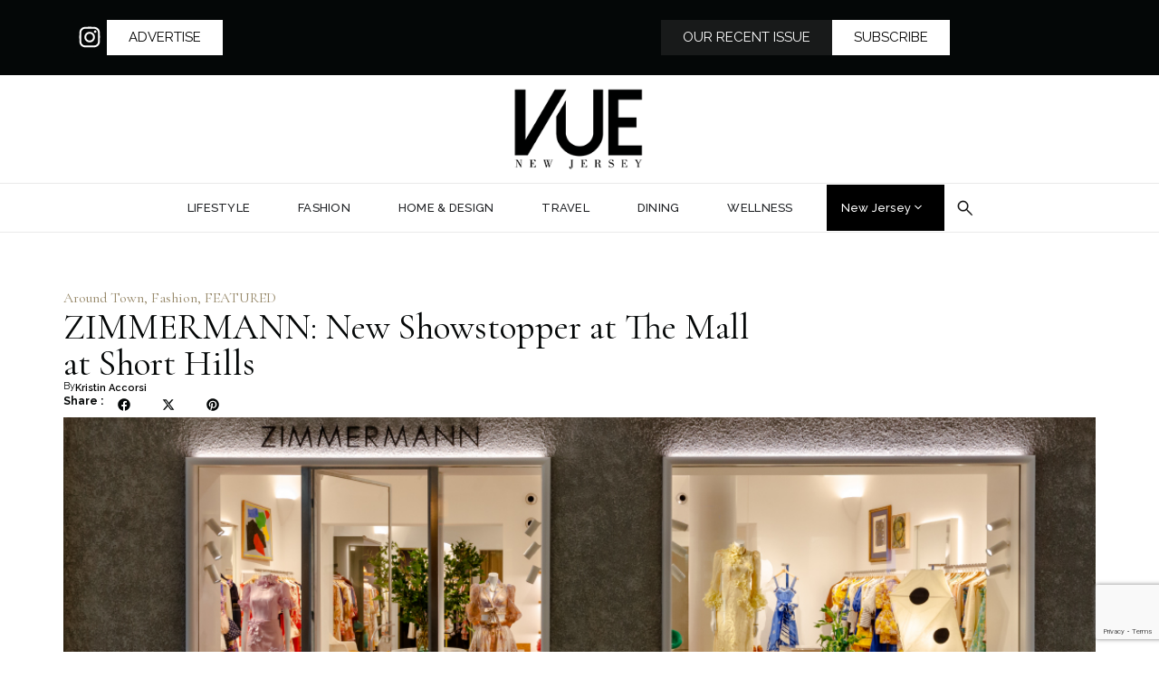

--- FILE ---
content_type: text/html; charset=UTF-8
request_url: https://vuenj.com/australian-luxury-zimmermann/
body_size: 43295
content:
<!doctype html>
<html lang="en-US">
<head>
	<meta charset="UTF-8">
	<meta name="viewport" content="width=device-width, initial-scale=1">
	<link rel="profile" href="https://gmpg.org/xfn/11">
	<meta name='robots' content='index, follow, max-image-preview:large, max-snippet:-1, max-video-preview:-1' />
	<style>img:is([sizes="auto" i], [sizes^="auto," i]) { contain-intrinsic-size: 3000px 1500px }</style>
	
	<!-- This site is optimized with the Yoast SEO Premium plugin v26.6 (Yoast SEO v26.6) - https://yoast.com/wordpress/plugins/seo/ -->
	<title>ZIMMERMANN: New Showstopper at The Mall at Short Hills | VUE magazine</title>
	<meta name="description" content="Australian luxury fashion label, ZIMMERMANN, has arrived a little closer to home thanks to the opening of their brand new store at The Mall at Short Hills." />
	<link rel="canonical" href="https://vuenj.com/australian-luxury-zimmermann/" />
	<meta property="og:locale" content="en_US" />
	<meta property="og:type" content="article" />
	<meta property="og:title" content="ZIMMERMANN: New Showstopper at The Mall at Short Hills" />
	<meta property="og:description" content="Australian luxury fashion label, ZIMMERMANN, has arrived a little closer to home thanks to the opening of their brand new store at The Mall at Short Hills." />
	<meta property="og:url" content="https://vuenj.com/australian-luxury-zimmermann/" />
	<meta property="og:site_name" content="VUE magazine" />
	<meta property="article:publisher" content="https://www.facebook.com/VUENJ/" />
	<meta property="article:published_time" content="2023-01-09T16:32:31+00:00" />
	<meta property="og:image" content="https://vuenj.com/wp-content/uploads/2023/01/Artboard-1-copy-2-100.jpg" />
	<meta property="og:image:width" content="1080" />
	<meta property="og:image:height" content="556" />
	<meta property="og:image:type" content="image/jpeg" />
	<meta name="author" content="Kristin Accorsi" />
	<meta name="twitter:card" content="summary_large_image" />
	<meta name="twitter:label1" content="Written by" />
	<meta name="twitter:data1" content="Kristin Accorsi" />
	<meta name="twitter:label2" content="Est. reading time" />
	<meta name="twitter:data2" content="5 minutes" />
	<script type="application/ld+json" class="yoast-schema-graph">{"@context":"https://schema.org","@graph":[{"@type":"Article","@id":"https://vuenj.com/australian-luxury-zimmermann/#article","isPartOf":{"@id":"https://vuenj.com/australian-luxury-zimmermann/"},"author":{"name":"Kristin Accorsi","@id":"https://vuenj.com/#/schema/person/450dc5f4e719096d7b2b4ead4f624fe4"},"headline":"ZIMMERMANN: New Showstopper at The Mall at Short Hills","datePublished":"2023-01-09T16:32:31+00:00","mainEntityOfPage":{"@id":"https://vuenj.com/australian-luxury-zimmermann/"},"wordCount":788,"publisher":{"@id":"https://vuenj.com/#organization"},"image":{"@id":"https://vuenj.com/australian-luxury-zimmermann/#primaryimage"},"thumbnailUrl":"https://vuenj.com/wp-content/uploads/2023/01/Artboard-1-copy-2-100.jpg","articleSection":["Around Town","Fashion","FEATURED"],"inLanguage":"en-US"},{"@type":"WebPage","@id":"https://vuenj.com/australian-luxury-zimmermann/","url":"https://vuenj.com/australian-luxury-zimmermann/","name":"ZIMMERMANN: New Showstopper at The Mall at Short Hills - VUE magazine","isPartOf":{"@id":"https://vuenj.com/#website"},"primaryImageOfPage":{"@id":"https://vuenj.com/australian-luxury-zimmermann/#primaryimage"},"image":{"@id":"https://vuenj.com/australian-luxury-zimmermann/#primaryimage"},"thumbnailUrl":"https://vuenj.com/wp-content/uploads/2023/01/Artboard-1-copy-2-100.jpg","datePublished":"2023-01-09T16:32:31+00:00","description":"Australian luxury fashion label, ZIMMERMANN, has arrived a little closer to home thanks to the opening of their brand new store at The Mall at Short Hills.","breadcrumb":{"@id":"https://vuenj.com/australian-luxury-zimmermann/#breadcrumb"},"inLanguage":"en-US","potentialAction":[{"@type":"ReadAction","target":["https://vuenj.com/australian-luxury-zimmermann/"]}]},{"@type":"ImageObject","inLanguage":"en-US","@id":"https://vuenj.com/australian-luxury-zimmermann/#primaryimage","url":"https://vuenj.com/wp-content/uploads/2023/01/Artboard-1-copy-2-100.jpg","contentUrl":"https://vuenj.com/wp-content/uploads/2023/01/Artboard-1-copy-2-100.jpg","width":1080,"height":556},{"@type":"BreadcrumbList","@id":"https://vuenj.com/australian-luxury-zimmermann/#breadcrumb","itemListElement":[{"@type":"ListItem","position":1,"name":"Home","item":"https://vuenj.com/"},{"@type":"ListItem","position":2,"name":"ZIMMERMANN: New Showstopper at The Mall at Short Hills"}]},{"@type":"WebSite","@id":"https://vuenj.com/#website","url":"https://vuenj.com/","name":"VUE magazine","description":"NJ magazine for luxury lifestyle","publisher":{"@id":"https://vuenj.com/#organization"},"potentialAction":[{"@type":"SearchAction","target":{"@type":"EntryPoint","urlTemplate":"https://vuenj.com/?s={search_term_string}"},"query-input":{"@type":"PropertyValueSpecification","valueRequired":true,"valueName":"search_term_string"}}],"inLanguage":"en-US"},{"@type":"Organization","@id":"https://vuenj.com/#organization","name":"VUE Magazine","url":"https://vuenj.com/","logo":{"@type":"ImageObject","inLanguage":"en-US","@id":"https://vuenj.com/#/schema/logo/image/","url":"http://vuenj.com/wp-content/uploads/2020/04/VUE_logo-white-back.jpg","contentUrl":"http://vuenj.com/wp-content/uploads/2020/04/VUE_logo-white-back.jpg","width":216,"height":150,"caption":"VUE Magazine"},"image":{"@id":"https://vuenj.com/#/schema/logo/image/"},"sameAs":["https://www.facebook.com/VUENJ/","https://www.instagram.com/vuenj/","https://www.linkedin.com/company/2759566","https://www.youtube.com/channel/UCpk32HRZHq8me8teyOXvTHA"]},{"@type":"Person","@id":"https://vuenj.com/#/schema/person/450dc5f4e719096d7b2b4ead4f624fe4","name":"Kristin Accorsi","image":{"@type":"ImageObject","inLanguage":"en-US","@id":"https://vuenj.com/#/schema/person/image/","url":"https://secure.gravatar.com/avatar/00b350653f38e883b96313a57c83e74fc9dcb9c961e898eaf30321e8c7a8ce36?s=96&r=g","contentUrl":"https://secure.gravatar.com/avatar/00b350653f38e883b96313a57c83e74fc9dcb9c961e898eaf30321e8c7a8ce36?s=96&r=g","caption":"Kristin Accorsi"},"url":"https://vuenj.com/author/kristin-accorsi/"}]}</script>
	<!-- / Yoast SEO Premium plugin. -->


<script type='application/javascript'  id='pys-version-script'>console.log('PixelYourSite Free version 11.1.5.1');</script>
<link rel="alternate" type="application/rss+xml" title="VUE magazine &raquo; Feed" href="https://vuenj.com/feed/" />
<link rel="alternate" type="application/rss+xml" title="VUE magazine &raquo; Comments Feed" href="https://vuenj.com/comments/feed/" />
<script>
window._wpemojiSettings = {"baseUrl":"https:\/\/s.w.org\/images\/core\/emoji\/16.0.1\/72x72\/","ext":".png","svgUrl":"https:\/\/s.w.org\/images\/core\/emoji\/16.0.1\/svg\/","svgExt":".svg","source":{"concatemoji":"https:\/\/vuenj.com\/wp-includes\/js\/wp-emoji-release.min.js?ver=6.8.3"}};
/*! This file is auto-generated */
!function(s,n){var o,i,e;function c(e){try{var t={supportTests:e,timestamp:(new Date).valueOf()};sessionStorage.setItem(o,JSON.stringify(t))}catch(e){}}function p(e,t,n){e.clearRect(0,0,e.canvas.width,e.canvas.height),e.fillText(t,0,0);var t=new Uint32Array(e.getImageData(0,0,e.canvas.width,e.canvas.height).data),a=(e.clearRect(0,0,e.canvas.width,e.canvas.height),e.fillText(n,0,0),new Uint32Array(e.getImageData(0,0,e.canvas.width,e.canvas.height).data));return t.every(function(e,t){return e===a[t]})}function u(e,t){e.clearRect(0,0,e.canvas.width,e.canvas.height),e.fillText(t,0,0);for(var n=e.getImageData(16,16,1,1),a=0;a<n.data.length;a++)if(0!==n.data[a])return!1;return!0}function f(e,t,n,a){switch(t){case"flag":return n(e,"\ud83c\udff3\ufe0f\u200d\u26a7\ufe0f","\ud83c\udff3\ufe0f\u200b\u26a7\ufe0f")?!1:!n(e,"\ud83c\udde8\ud83c\uddf6","\ud83c\udde8\u200b\ud83c\uddf6")&&!n(e,"\ud83c\udff4\udb40\udc67\udb40\udc62\udb40\udc65\udb40\udc6e\udb40\udc67\udb40\udc7f","\ud83c\udff4\u200b\udb40\udc67\u200b\udb40\udc62\u200b\udb40\udc65\u200b\udb40\udc6e\u200b\udb40\udc67\u200b\udb40\udc7f");case"emoji":return!a(e,"\ud83e\udedf")}return!1}function g(e,t,n,a){var r="undefined"!=typeof WorkerGlobalScope&&self instanceof WorkerGlobalScope?new OffscreenCanvas(300,150):s.createElement("canvas"),o=r.getContext("2d",{willReadFrequently:!0}),i=(o.textBaseline="top",o.font="600 32px Arial",{});return e.forEach(function(e){i[e]=t(o,e,n,a)}),i}function t(e){var t=s.createElement("script");t.src=e,t.defer=!0,s.head.appendChild(t)}"undefined"!=typeof Promise&&(o="wpEmojiSettingsSupports",i=["flag","emoji"],n.supports={everything:!0,everythingExceptFlag:!0},e=new Promise(function(e){s.addEventListener("DOMContentLoaded",e,{once:!0})}),new Promise(function(t){var n=function(){try{var e=JSON.parse(sessionStorage.getItem(o));if("object"==typeof e&&"number"==typeof e.timestamp&&(new Date).valueOf()<e.timestamp+604800&&"object"==typeof e.supportTests)return e.supportTests}catch(e){}return null}();if(!n){if("undefined"!=typeof Worker&&"undefined"!=typeof OffscreenCanvas&&"undefined"!=typeof URL&&URL.createObjectURL&&"undefined"!=typeof Blob)try{var e="postMessage("+g.toString()+"("+[JSON.stringify(i),f.toString(),p.toString(),u.toString()].join(",")+"));",a=new Blob([e],{type:"text/javascript"}),r=new Worker(URL.createObjectURL(a),{name:"wpTestEmojiSupports"});return void(r.onmessage=function(e){c(n=e.data),r.terminate(),t(n)})}catch(e){}c(n=g(i,f,p,u))}t(n)}).then(function(e){for(var t in e)n.supports[t]=e[t],n.supports.everything=n.supports.everything&&n.supports[t],"flag"!==t&&(n.supports.everythingExceptFlag=n.supports.everythingExceptFlag&&n.supports[t]);n.supports.everythingExceptFlag=n.supports.everythingExceptFlag&&!n.supports.flag,n.DOMReady=!1,n.readyCallback=function(){n.DOMReady=!0}}).then(function(){return e}).then(function(){var e;n.supports.everything||(n.readyCallback(),(e=n.source||{}).concatemoji?t(e.concatemoji):e.wpemoji&&e.twemoji&&(t(e.twemoji),t(e.wpemoji)))}))}((window,document),window._wpemojiSettings);
</script>
<style type="text/css" media="all">
.wpautoterms-footer{background-color:#ffffff;text-align:center;}
.wpautoterms-footer a{color:#000000;font-family:Arial, sans-serif;font-size:14px;}
.wpautoterms-footer .separator{color:#cccccc;font-family:Arial, sans-serif;font-size:14px;}</style>

<style id='wp-emoji-styles-inline-css'>

	img.wp-smiley, img.emoji {
		display: inline !important;
		border: none !important;
		box-shadow: none !important;
		height: 1em !important;
		width: 1em !important;
		margin: 0 0.07em !important;
		vertical-align: -0.1em !important;
		background: none !important;
		padding: 0 !important;
	}
</style>
<link rel='stylesheet' id='wp-block-library-css' href='https://vuenj.com/wp-includes/css/dist/block-library/style.min.css?ver=6.8.3' media='all' />
<style id='global-styles-inline-css'>
:root{--wp--preset--aspect-ratio--square: 1;--wp--preset--aspect-ratio--4-3: 4/3;--wp--preset--aspect-ratio--3-4: 3/4;--wp--preset--aspect-ratio--3-2: 3/2;--wp--preset--aspect-ratio--2-3: 2/3;--wp--preset--aspect-ratio--16-9: 16/9;--wp--preset--aspect-ratio--9-16: 9/16;--wp--preset--color--black: #000000;--wp--preset--color--cyan-bluish-gray: #abb8c3;--wp--preset--color--white: #ffffff;--wp--preset--color--pale-pink: #f78da7;--wp--preset--color--vivid-red: #cf2e2e;--wp--preset--color--luminous-vivid-orange: #ff6900;--wp--preset--color--luminous-vivid-amber: #fcb900;--wp--preset--color--light-green-cyan: #7bdcb5;--wp--preset--color--vivid-green-cyan: #00d084;--wp--preset--color--pale-cyan-blue: #8ed1fc;--wp--preset--color--vivid-cyan-blue: #0693e3;--wp--preset--color--vivid-purple: #9b51e0;--wp--preset--gradient--vivid-cyan-blue-to-vivid-purple: linear-gradient(135deg,rgba(6,147,227,1) 0%,rgb(155,81,224) 100%);--wp--preset--gradient--light-green-cyan-to-vivid-green-cyan: linear-gradient(135deg,rgb(122,220,180) 0%,rgb(0,208,130) 100%);--wp--preset--gradient--luminous-vivid-amber-to-luminous-vivid-orange: linear-gradient(135deg,rgba(252,185,0,1) 0%,rgba(255,105,0,1) 100%);--wp--preset--gradient--luminous-vivid-orange-to-vivid-red: linear-gradient(135deg,rgba(255,105,0,1) 0%,rgb(207,46,46) 100%);--wp--preset--gradient--very-light-gray-to-cyan-bluish-gray: linear-gradient(135deg,rgb(238,238,238) 0%,rgb(169,184,195) 100%);--wp--preset--gradient--cool-to-warm-spectrum: linear-gradient(135deg,rgb(74,234,220) 0%,rgb(151,120,209) 20%,rgb(207,42,186) 40%,rgb(238,44,130) 60%,rgb(251,105,98) 80%,rgb(254,248,76) 100%);--wp--preset--gradient--blush-light-purple: linear-gradient(135deg,rgb(255,206,236) 0%,rgb(152,150,240) 100%);--wp--preset--gradient--blush-bordeaux: linear-gradient(135deg,rgb(254,205,165) 0%,rgb(254,45,45) 50%,rgb(107,0,62) 100%);--wp--preset--gradient--luminous-dusk: linear-gradient(135deg,rgb(255,203,112) 0%,rgb(199,81,192) 50%,rgb(65,88,208) 100%);--wp--preset--gradient--pale-ocean: linear-gradient(135deg,rgb(255,245,203) 0%,rgb(182,227,212) 50%,rgb(51,167,181) 100%);--wp--preset--gradient--electric-grass: linear-gradient(135deg,rgb(202,248,128) 0%,rgb(113,206,126) 100%);--wp--preset--gradient--midnight: linear-gradient(135deg,rgb(2,3,129) 0%,rgb(40,116,252) 100%);--wp--preset--font-size--small: 13px;--wp--preset--font-size--medium: 20px;--wp--preset--font-size--large: 36px;--wp--preset--font-size--x-large: 42px;--wp--preset--spacing--20: 0.44rem;--wp--preset--spacing--30: 0.67rem;--wp--preset--spacing--40: 1rem;--wp--preset--spacing--50: 1.5rem;--wp--preset--spacing--60: 2.25rem;--wp--preset--spacing--70: 3.38rem;--wp--preset--spacing--80: 5.06rem;--wp--preset--shadow--natural: 6px 6px 9px rgba(0, 0, 0, 0.2);--wp--preset--shadow--deep: 12px 12px 50px rgba(0, 0, 0, 0.4);--wp--preset--shadow--sharp: 6px 6px 0px rgba(0, 0, 0, 0.2);--wp--preset--shadow--outlined: 6px 6px 0px -3px rgba(255, 255, 255, 1), 6px 6px rgba(0, 0, 0, 1);--wp--preset--shadow--crisp: 6px 6px 0px rgba(0, 0, 0, 1);}:root { --wp--style--global--content-size: 800px;--wp--style--global--wide-size: 1200px; }:where(body) { margin: 0; }.wp-site-blocks > .alignleft { float: left; margin-right: 2em; }.wp-site-blocks > .alignright { float: right; margin-left: 2em; }.wp-site-blocks > .aligncenter { justify-content: center; margin-left: auto; margin-right: auto; }:where(.wp-site-blocks) > * { margin-block-start: 24px; margin-block-end: 0; }:where(.wp-site-blocks) > :first-child { margin-block-start: 0; }:where(.wp-site-blocks) > :last-child { margin-block-end: 0; }:root { --wp--style--block-gap: 24px; }:root :where(.is-layout-flow) > :first-child{margin-block-start: 0;}:root :where(.is-layout-flow) > :last-child{margin-block-end: 0;}:root :where(.is-layout-flow) > *{margin-block-start: 24px;margin-block-end: 0;}:root :where(.is-layout-constrained) > :first-child{margin-block-start: 0;}:root :where(.is-layout-constrained) > :last-child{margin-block-end: 0;}:root :where(.is-layout-constrained) > *{margin-block-start: 24px;margin-block-end: 0;}:root :where(.is-layout-flex){gap: 24px;}:root :where(.is-layout-grid){gap: 24px;}.is-layout-flow > .alignleft{float: left;margin-inline-start: 0;margin-inline-end: 2em;}.is-layout-flow > .alignright{float: right;margin-inline-start: 2em;margin-inline-end: 0;}.is-layout-flow > .aligncenter{margin-left: auto !important;margin-right: auto !important;}.is-layout-constrained > .alignleft{float: left;margin-inline-start: 0;margin-inline-end: 2em;}.is-layout-constrained > .alignright{float: right;margin-inline-start: 2em;margin-inline-end: 0;}.is-layout-constrained > .aligncenter{margin-left: auto !important;margin-right: auto !important;}.is-layout-constrained > :where(:not(.alignleft):not(.alignright):not(.alignfull)){max-width: var(--wp--style--global--content-size);margin-left: auto !important;margin-right: auto !important;}.is-layout-constrained > .alignwide{max-width: var(--wp--style--global--wide-size);}body .is-layout-flex{display: flex;}.is-layout-flex{flex-wrap: wrap;align-items: center;}.is-layout-flex > :is(*, div){margin: 0;}body .is-layout-grid{display: grid;}.is-layout-grid > :is(*, div){margin: 0;}body{padding-top: 0px;padding-right: 0px;padding-bottom: 0px;padding-left: 0px;}a:where(:not(.wp-element-button)){text-decoration: underline;}:root :where(.wp-element-button, .wp-block-button__link){background-color: #32373c;border-width: 0;color: #fff;font-family: inherit;font-size: inherit;line-height: inherit;padding: calc(0.667em + 2px) calc(1.333em + 2px);text-decoration: none;}.has-black-color{color: var(--wp--preset--color--black) !important;}.has-cyan-bluish-gray-color{color: var(--wp--preset--color--cyan-bluish-gray) !important;}.has-white-color{color: var(--wp--preset--color--white) !important;}.has-pale-pink-color{color: var(--wp--preset--color--pale-pink) !important;}.has-vivid-red-color{color: var(--wp--preset--color--vivid-red) !important;}.has-luminous-vivid-orange-color{color: var(--wp--preset--color--luminous-vivid-orange) !important;}.has-luminous-vivid-amber-color{color: var(--wp--preset--color--luminous-vivid-amber) !important;}.has-light-green-cyan-color{color: var(--wp--preset--color--light-green-cyan) !important;}.has-vivid-green-cyan-color{color: var(--wp--preset--color--vivid-green-cyan) !important;}.has-pale-cyan-blue-color{color: var(--wp--preset--color--pale-cyan-blue) !important;}.has-vivid-cyan-blue-color{color: var(--wp--preset--color--vivid-cyan-blue) !important;}.has-vivid-purple-color{color: var(--wp--preset--color--vivid-purple) !important;}.has-black-background-color{background-color: var(--wp--preset--color--black) !important;}.has-cyan-bluish-gray-background-color{background-color: var(--wp--preset--color--cyan-bluish-gray) !important;}.has-white-background-color{background-color: var(--wp--preset--color--white) !important;}.has-pale-pink-background-color{background-color: var(--wp--preset--color--pale-pink) !important;}.has-vivid-red-background-color{background-color: var(--wp--preset--color--vivid-red) !important;}.has-luminous-vivid-orange-background-color{background-color: var(--wp--preset--color--luminous-vivid-orange) !important;}.has-luminous-vivid-amber-background-color{background-color: var(--wp--preset--color--luminous-vivid-amber) !important;}.has-light-green-cyan-background-color{background-color: var(--wp--preset--color--light-green-cyan) !important;}.has-vivid-green-cyan-background-color{background-color: var(--wp--preset--color--vivid-green-cyan) !important;}.has-pale-cyan-blue-background-color{background-color: var(--wp--preset--color--pale-cyan-blue) !important;}.has-vivid-cyan-blue-background-color{background-color: var(--wp--preset--color--vivid-cyan-blue) !important;}.has-vivid-purple-background-color{background-color: var(--wp--preset--color--vivid-purple) !important;}.has-black-border-color{border-color: var(--wp--preset--color--black) !important;}.has-cyan-bluish-gray-border-color{border-color: var(--wp--preset--color--cyan-bluish-gray) !important;}.has-white-border-color{border-color: var(--wp--preset--color--white) !important;}.has-pale-pink-border-color{border-color: var(--wp--preset--color--pale-pink) !important;}.has-vivid-red-border-color{border-color: var(--wp--preset--color--vivid-red) !important;}.has-luminous-vivid-orange-border-color{border-color: var(--wp--preset--color--luminous-vivid-orange) !important;}.has-luminous-vivid-amber-border-color{border-color: var(--wp--preset--color--luminous-vivid-amber) !important;}.has-light-green-cyan-border-color{border-color: var(--wp--preset--color--light-green-cyan) !important;}.has-vivid-green-cyan-border-color{border-color: var(--wp--preset--color--vivid-green-cyan) !important;}.has-pale-cyan-blue-border-color{border-color: var(--wp--preset--color--pale-cyan-blue) !important;}.has-vivid-cyan-blue-border-color{border-color: var(--wp--preset--color--vivid-cyan-blue) !important;}.has-vivid-purple-border-color{border-color: var(--wp--preset--color--vivid-purple) !important;}.has-vivid-cyan-blue-to-vivid-purple-gradient-background{background: var(--wp--preset--gradient--vivid-cyan-blue-to-vivid-purple) !important;}.has-light-green-cyan-to-vivid-green-cyan-gradient-background{background: var(--wp--preset--gradient--light-green-cyan-to-vivid-green-cyan) !important;}.has-luminous-vivid-amber-to-luminous-vivid-orange-gradient-background{background: var(--wp--preset--gradient--luminous-vivid-amber-to-luminous-vivid-orange) !important;}.has-luminous-vivid-orange-to-vivid-red-gradient-background{background: var(--wp--preset--gradient--luminous-vivid-orange-to-vivid-red) !important;}.has-very-light-gray-to-cyan-bluish-gray-gradient-background{background: var(--wp--preset--gradient--very-light-gray-to-cyan-bluish-gray) !important;}.has-cool-to-warm-spectrum-gradient-background{background: var(--wp--preset--gradient--cool-to-warm-spectrum) !important;}.has-blush-light-purple-gradient-background{background: var(--wp--preset--gradient--blush-light-purple) !important;}.has-blush-bordeaux-gradient-background{background: var(--wp--preset--gradient--blush-bordeaux) !important;}.has-luminous-dusk-gradient-background{background: var(--wp--preset--gradient--luminous-dusk) !important;}.has-pale-ocean-gradient-background{background: var(--wp--preset--gradient--pale-ocean) !important;}.has-electric-grass-gradient-background{background: var(--wp--preset--gradient--electric-grass) !important;}.has-midnight-gradient-background{background: var(--wp--preset--gradient--midnight) !important;}.has-small-font-size{font-size: var(--wp--preset--font-size--small) !important;}.has-medium-font-size{font-size: var(--wp--preset--font-size--medium) !important;}.has-large-font-size{font-size: var(--wp--preset--font-size--large) !important;}.has-x-large-font-size{font-size: var(--wp--preset--font-size--x-large) !important;}
:root :where(.wp-block-pullquote){font-size: 1.5em;line-height: 1.6;}
</style>
<link rel='stylesheet' id='wpautoterms_css-css' href='https://vuenj.com/wp-content/plugins/auto-terms-of-service-and-privacy-policy/css/wpautoterms.css?ver=6.8.3' media='all' />
<link rel='stylesheet' id='contact-form-7-css' href='https://vuenj.com/wp-content/plugins/contact-form-7/includes/css/styles.css?ver=6.1.4' media='all' />
<link rel='stylesheet' id='woocommerce-layout-css' href='https://vuenj.com/wp-content/plugins/woocommerce/assets/css/woocommerce-layout.css?ver=10.4.2' media='all' />
<link rel='stylesheet' id='woocommerce-smallscreen-css' href='https://vuenj.com/wp-content/plugins/woocommerce/assets/css/woocommerce-smallscreen.css?ver=10.4.2' media='only screen and (max-width: 768px)' />
<link rel='stylesheet' id='woocommerce-general-css' href='https://vuenj.com/wp-content/plugins/woocommerce/assets/css/woocommerce.css?ver=10.4.2' media='all' />
<style id='woocommerce-inline-inline-css'>
.woocommerce form .form-row .required { visibility: visible; }
</style>
<link rel='stylesheet' id='hello-elementor-css' href='https://vuenj.com/wp-content/themes/Vue-Magazine/assets/css/reset.css?ver=3.4.5' media='all' />
<link rel='stylesheet' id='hello-elementor-theme-style-css' href='https://vuenj.com/wp-content/themes/Vue-Magazine/assets/css/theme.css?ver=3.4.5' media='all' />
<link rel='stylesheet' id='hello-elementor-header-footer-css' href='https://vuenj.com/wp-content/themes/Vue-Magazine/assets/css/header-footer.css?ver=3.4.5' media='all' />
<link rel='stylesheet' id='elementor-frontend-css' href='https://vuenj.com/wp-content/plugins/elementor/assets/css/frontend.min.css?ver=3.33.1' media='all' />
<style id='elementor-frontend-inline-css'>
.elementor-73823 .elementor-element.elementor-element-344a3195:not(.elementor-motion-effects-element-type-background), .elementor-73823 .elementor-element.elementor-element-344a3195 > .elementor-motion-effects-container > .elementor-motion-effects-layer{background-image:url("https://vuenj.com/wp-content/uploads/2023/01/Artboard-1-copy-2-100.jpg");}
</style>
<link rel='stylesheet' id='elementor-post-73793-css' href='https://vuenj.com/wp-content/uploads/elementor/css/post-73793.css?ver=1766286619' media='all' />
<link rel='stylesheet' id='widget-social-icons-css' href='https://vuenj.com/wp-content/plugins/elementor/assets/css/widget-social-icons.min.css?ver=3.33.1' media='all' />
<link rel='stylesheet' id='e-apple-webkit-css' href='https://vuenj.com/wp-content/plugins/elementor/assets/css/conditionals/apple-webkit.min.css?ver=3.33.1' media='all' />
<link rel='stylesheet' id='widget-image-css' href='https://vuenj.com/wp-content/plugins/elementor/assets/css/widget-image.min.css?ver=3.33.1' media='all' />
<link rel='stylesheet' id='widget-search-css' href='https://vuenj.com/wp-content/plugins/elementor-pro/assets/css/widget-search.min.css?ver=3.32.3' media='all' />
<link rel='stylesheet' id='widget-nav-menu-css' href='https://vuenj.com/wp-content/plugins/elementor-pro/assets/css/widget-nav-menu.min.css?ver=3.32.3' media='all' />
<link rel='stylesheet' id='widget-mega-menu-css' href='https://vuenj.com/wp-content/plugins/elementor-pro/assets/css/widget-mega-menu.min.css?ver=3.32.3' media='all' />
<link rel='stylesheet' id='widget-heading-css' href='https://vuenj.com/wp-content/plugins/elementor/assets/css/widget-heading.min.css?ver=3.33.1' media='all' />
<link rel='stylesheet' id='widget-form-css' href='https://vuenj.com/wp-content/plugins/elementor-pro/assets/css/widget-form.min.css?ver=3.32.3' media='all' />
<link rel='stylesheet' id='widget-divider-css' href='https://vuenj.com/wp-content/plugins/elementor/assets/css/widget-divider.min.css?ver=3.33.1' media='all' />
<link rel='stylesheet' id='widget-post-info-css' href='https://vuenj.com/wp-content/plugins/elementor-pro/assets/css/widget-post-info.min.css?ver=3.32.3' media='all' />
<link rel='stylesheet' id='widget-icon-list-css' href='https://vuenj.com/wp-content/plugins/elementor/assets/css/widget-icon-list.min.css?ver=3.33.1' media='all' />
<link rel='stylesheet' id='widget-share-buttons-css' href='https://vuenj.com/wp-content/plugins/elementor-pro/assets/css/widget-share-buttons.min.css?ver=3.32.3' media='all' />
<link rel='stylesheet' id='widget-loop-common-css' href='https://vuenj.com/wp-content/plugins/elementor-pro/assets/css/widget-loop-common.min.css?ver=3.32.3' media='all' />
<link rel='stylesheet' id='widget-loop-grid-css' href='https://vuenj.com/wp-content/plugins/elementor-pro/assets/css/widget-loop-grid.min.css?ver=3.32.3' media='all' />
<link rel='stylesheet' id='e-animation-fadeInRight-css' href='https://vuenj.com/wp-content/plugins/elementor/assets/lib/animations/styles/fadeInRight.min.css?ver=3.33.1' media='all' />
<link rel='stylesheet' id='e-popup-css' href='https://vuenj.com/wp-content/plugins/elementor-pro/assets/css/conditionals/popup.min.css?ver=3.32.3' media='all' />
<link rel='stylesheet' id='elementor-post-73833-css' href='https://vuenj.com/wp-content/uploads/elementor/css/post-73833.css?ver=1766286620' media='all' />
<link rel='stylesheet' id='elementor-post-73799-css' href='https://vuenj.com/wp-content/uploads/elementor/css/post-73799.css?ver=1766286620' media='all' />
<link rel='stylesheet' id='elementor-post-73823-css' href='https://vuenj.com/wp-content/uploads/elementor/css/post-73823.css?ver=1766286628' media='all' />
<link rel='stylesheet' id='elementor-post-74104-css' href='https://vuenj.com/wp-content/uploads/elementor/css/post-74104.css?ver=1766286620' media='all' />
<link rel='stylesheet' id='wcpa-frontend-css' href='https://vuenj.com/wp-content/plugins/woo-custom-product-addons/assets/css/style_1.css?ver=3.0.19' media='all' />
<link rel='stylesheet' id='elementor-gf-cormorantgaramond-css' href='https://fonts.googleapis.com/css?family=Cormorant+Garamond:100,100italic,200,200italic,300,300italic,400,400italic,500,500italic,600,600italic,700,700italic,800,800italic,900,900italic&#038;display=swap' media='all' />
<link rel='stylesheet' id='elementor-gf-raleway-css' href='https://fonts.googleapis.com/css?family=Raleway:100,100italic,200,200italic,300,300italic,400,400italic,500,500italic,600,600italic,700,700italic,800,800italic,900,900italic&#038;display=swap' media='all' />
<script src="https://vuenj.com/wp-includes/js/jquery/jquery.min.js?ver=3.7.1" id="jquery-core-js"></script>
<script src="https://vuenj.com/wp-includes/js/jquery/jquery-migrate.min.js?ver=3.4.1" id="jquery-migrate-js"></script>
<script src="https://vuenj.com/wp-includes/js/dist/dom-ready.min.js?ver=f77871ff7694fffea381" id="wp-dom-ready-js"></script>
<script src="https://vuenj.com/wp-content/plugins/auto-terms-of-service-and-privacy-policy/js/base.js?ver=3.0.4" id="wpautoterms_base-js"></script>
<script src="https://vuenj.com/wp-content/plugins/woocommerce/assets/js/jquery-blockui/jquery.blockUI.min.js?ver=2.7.0-wc.10.4.2" id="wc-jquery-blockui-js" defer data-wp-strategy="defer"></script>
<script src="https://vuenj.com/wp-content/plugins/woocommerce/assets/js/js-cookie/js.cookie.min.js?ver=2.1.4-wc.10.4.2" id="wc-js-cookie-js" defer data-wp-strategy="defer"></script>
<script id="woocommerce-js-extra">
var woocommerce_params = {"ajax_url":"\/wp-admin\/admin-ajax.php","wc_ajax_url":"\/?wc-ajax=%%endpoint%%","i18n_password_show":"Show password","i18n_password_hide":"Hide password"};
</script>
<script src="https://vuenj.com/wp-content/plugins/woocommerce/assets/js/frontend/woocommerce.min.js?ver=10.4.2" id="woocommerce-js" defer data-wp-strategy="defer"></script>
<script id="WCPAY_ASSETS-js-extra">
var wcpayAssets = {"url":"https:\/\/vuenj.com\/wp-content\/plugins\/woocommerce-payments\/dist\/"};
</script>
<script src="https://vuenj.com/wp-content/plugins/pixelyoursite/dist/scripts/jquery.bind-first-0.2.3.min.js?ver=0.2.3" id="jquery-bind-first-js"></script>
<script src="https://vuenj.com/wp-content/plugins/pixelyoursite/dist/scripts/js.cookie-2.1.3.min.js?ver=2.1.3" id="js-cookie-pys-js"></script>
<script src="https://vuenj.com/wp-content/plugins/pixelyoursite/dist/scripts/tld.min.js?ver=2.3.1" id="js-tld-js"></script>
<script id="pys-js-extra">
var pysOptions = {"staticEvents":{"facebook":{"init_event":[{"delay":0,"type":"static","ajaxFire":false,"name":"PageView","pixelIds":["240141693916911"],"eventID":"31ff3c11-1652-4d23-893e-cf48c8f687df","params":{"post_category":"Around Town, Fashion, FEATURED","page_title":"ZIMMERMANN: New Showstopper at The Mall at Short Hills","post_type":"post","post_id":34381,"plugin":"PixelYourSite","user_role":"guest","event_url":"vuenj.com\/australian-luxury-zimmermann\/"},"e_id":"init_event","ids":[],"hasTimeWindow":false,"timeWindow":0,"woo_order":"","edd_order":""}]}},"dynamicEvents":{"woo_add_to_cart_on_button_click":{"facebook":{"delay":0,"type":"dyn","name":"AddToCart","pixelIds":["240141693916911"],"eventID":"b7b15edd-b615-449e-8202-8931aff36028","params":{"page_title":"ZIMMERMANN: New Showstopper at The Mall at Short Hills","post_type":"post","post_id":34381,"plugin":"PixelYourSite","user_role":"guest","event_url":"vuenj.com\/australian-luxury-zimmermann\/"},"e_id":"woo_add_to_cart_on_button_click","ids":[],"hasTimeWindow":false,"timeWindow":0,"woo_order":"","edd_order":""}}},"triggerEvents":[],"triggerEventTypes":[],"facebook":{"pixelIds":["240141693916911"],"advancedMatching":[],"advancedMatchingEnabled":false,"removeMetadata":false,"wooVariableAsSimple":false,"serverApiEnabled":false,"wooCRSendFromServer":false,"send_external_id":null,"enabled_medical":false,"do_not_track_medical_param":["event_url","post_title","page_title","landing_page","content_name","categories","category_name","tags"],"meta_ldu":false},"debug":"","siteUrl":"https:\/\/vuenj.com","ajaxUrl":"https:\/\/vuenj.com\/wp-admin\/admin-ajax.php","ajax_event":"3520e9a83e","enable_remove_download_url_param":"1","cookie_duration":"7","last_visit_duration":"60","enable_success_send_form":"","ajaxForServerEvent":"1","ajaxForServerStaticEvent":"1","useSendBeacon":"1","send_external_id":"1","external_id_expire":"180","track_cookie_for_subdomains":"1","google_consent_mode":"1","gdpr":{"ajax_enabled":false,"all_disabled_by_api":false,"facebook_disabled_by_api":false,"analytics_disabled_by_api":false,"google_ads_disabled_by_api":false,"pinterest_disabled_by_api":false,"bing_disabled_by_api":false,"reddit_disabled_by_api":false,"externalID_disabled_by_api":false,"facebook_prior_consent_enabled":true,"analytics_prior_consent_enabled":true,"google_ads_prior_consent_enabled":null,"pinterest_prior_consent_enabled":true,"bing_prior_consent_enabled":true,"cookiebot_integration_enabled":false,"cookiebot_facebook_consent_category":"marketing","cookiebot_analytics_consent_category":"statistics","cookiebot_tiktok_consent_category":"marketing","cookiebot_google_ads_consent_category":"marketing","cookiebot_pinterest_consent_category":"marketing","cookiebot_bing_consent_category":"marketing","consent_magic_integration_enabled":false,"real_cookie_banner_integration_enabled":false,"cookie_notice_integration_enabled":false,"cookie_law_info_integration_enabled":false,"analytics_storage":{"enabled":true,"value":"granted","filter":false},"ad_storage":{"enabled":true,"value":"granted","filter":false},"ad_user_data":{"enabled":true,"value":"granted","filter":false},"ad_personalization":{"enabled":true,"value":"granted","filter":false}},"cookie":{"disabled_all_cookie":false,"disabled_start_session_cookie":false,"disabled_advanced_form_data_cookie":false,"disabled_landing_page_cookie":false,"disabled_first_visit_cookie":false,"disabled_trafficsource_cookie":false,"disabled_utmTerms_cookie":false,"disabled_utmId_cookie":false},"tracking_analytics":{"TrafficSource":"direct","TrafficLanding":"undefined","TrafficUtms":[],"TrafficUtmsId":[]},"GATags":{"ga_datalayer_type":"default","ga_datalayer_name":"dataLayerPYS"},"woo":{"enabled":true,"enabled_save_data_to_orders":true,"addToCartOnButtonEnabled":true,"addToCartOnButtonValueEnabled":true,"addToCartOnButtonValueOption":"price","singleProductId":null,"removeFromCartSelector":"form.woocommerce-cart-form .remove","addToCartCatchMethod":"add_cart_js","is_order_received_page":false,"containOrderId":false},"edd":{"enabled":false},"cache_bypass":"1766316118"};
</script>
<script src="https://vuenj.com/wp-content/plugins/pixelyoursite/dist/scripts/public.js?ver=11.1.5.1" id="pys-js"></script>
<link rel="https://api.w.org/" href="https://vuenj.com/wp-json/" /><link rel="alternate" title="JSON" type="application/json" href="https://vuenj.com/wp-json/wp/v2/posts/34381" /><link rel="EditURI" type="application/rsd+xml" title="RSD" href="https://vuenj.com/xmlrpc.php?rsd" />
<meta name="generator" content="WordPress 6.8.3" />
<meta name="generator" content="WooCommerce 10.4.2" />
<link rel='shortlink' href='https://vuenj.com/?p=34381' />
<link rel="alternate" title="oEmbed (JSON)" type="application/json+oembed" href="https://vuenj.com/wp-json/oembed/1.0/embed?url=https%3A%2F%2Fvuenj.com%2Faustralian-luxury-zimmermann%2F" />
<link rel="alternate" title="oEmbed (XML)" type="text/xml+oembed" href="https://vuenj.com/wp-json/oembed/1.0/embed?url=https%3A%2F%2Fvuenj.com%2Faustralian-luxury-zimmermann%2F&#038;format=xml" />

<!-- This site is using AdRotate Professional v5.25.1 to display their advertisements - https://ajdg.solutions/ -->
<!-- AdRotate CSS -->
<style type="text/css" media="screen">
	.g { margin:0px; padding:0px; overflow:hidden; line-height:1; zoom:1; }
	.g img { height:auto; }
	.g-col { position:relative; float:left; }
	.g-col:first-child { margin-left: 0; }
	.g-col:last-child { margin-right: 0; }
	.g-wall { display:block; position:fixed; left:0; top:0; width:100%; height:100%; z-index:-1; }
	.woocommerce-page .g, .bbpress-wrapper .g { margin: 20px auto; clear:both; }
	@media only screen and (max-width: 480px) {
		.g-col, .g-dyn, .g-single { width:100%; margin-left:0; margin-right:0; }
		.woocommerce-page .g, .bbpress-wrapper .g { margin: 10px auto; }
	}
</style>
<!-- /AdRotate CSS -->

<!-- start Simple Custom CSS and JS -->
<style>
.woocommerce-message{
	display:none;
}

.wc-block-components-sidebar-layout.wc-block-cart {
    padding-top: 60px !important;
}

.wc-block-components-quantity-selector{
	pointer-events:none;
	display: none !important;
}
.wc-block-components-product-metadata{
	display:none;
}</style>
<!-- end Simple Custom CSS and JS -->
<!-- start Simple Custom CSS and JS -->
<style>
.cat_post_main_cont {
    position: relative;
    height: 300px;
    background-size: cover;
    background-position: center;
    text-align: center;
    display: flex;
    justify-content: center;
    align-items: end;
    padding: 60px 30px;
}


.cat_post_title h3 {
    font-family: Montserrat !important;
    font-weight: 700;
    font-size: 17px;
    text-transform: uppercase;
    line-height: 28px;
    color: #ffffff;
}

.cat_post_main_cont:before {
    content: '';
    background: #000;
    width: 100%;
    height: 100%;
    position: absolute;
    top: 0;
    left: 0;
    opacity: .4;
    z-index: 1;
}

.cat_post_title {
    z-index: 2;
}

.top_cat_post .uabb-blog-posts-col-1 {
    width: 100%;
}

@media only screen and (max-width: 768px) {
  .bottom_cat_post .uabb-blog-posts-col-3 {
    width: 33.33% !important;
    margin: 0 auto !important;
}
.bottom_cat_post .cat_post_main_cont {
    height: 320px;
}
}

@media only screen and (max-width: 550px) {
  .bottom_cat_post .uabb-blog-posts-col-3 {
    width: 50% !important;
    margin: 0 auto !important;
}
.cat_post_main_cont {
    height: 347px;
}
.bottom_cat_post .cat_post_main_cont {
    height: 232px;
}
.cat_post_main_cont {
    padding: 28px 10px;
}
.bottom_cat_post .cat_post_title h3 {
    font-size: 13px;
}
}</style>
<!-- end Simple Custom CSS and JS -->
<!-- start Simple Custom CSS and JS -->
<script>
document.addEventListener( 'wpcf7mailsent', function( event ) {
if ( '45678' == event.detail.contactFormId ) {
    window.open('http://vuenj.com/wp-content/uploads/2023/04/2023mediakit.pdf', '_blank');
}}, false );</script>
<!-- end Simple Custom CSS and JS -->
	<noscript><style>.woocommerce-product-gallery{ opacity: 1 !important; }</style></noscript>
	<meta name="generator" content="Elementor 3.33.1; features: e_font_icon_svg, additional_custom_breakpoints; settings: css_print_method-external, google_font-enabled, font_display-swap">
<!-- SEO meta tags powered by SmartCrawl https://wpmudev.com/project/smartcrawl-wordpress-seo/ -->
<link rel="canonical" href="https://vuenj.com/australian-luxury-zimmermann/" />
<meta name="description" content="Australian luxury fashion label, ZIMMERMANN, has arrived a little closer to home thanks to the opening of their brand new store at The Mall at Short Hills.  ..." />
<script type="application/ld+json">{"@context":"https:\/\/schema.org","@graph":[{"@type":"Organization","@id":"https:\/\/vuenj.com\/#schema-publishing-organization","url":"https:\/\/vuenj.com","name":"VUE magazine"},{"@type":"WebSite","@id":"https:\/\/vuenj.com\/#schema-website","url":"https:\/\/vuenj.com","name":"VUE magazine","encoding":"UTF-8","potentialAction":{"@type":"SearchAction","target":"https:\/\/vuenj.com\/search\/{search_term_string}\/","query-input":"required name=search_term_string"}},{"@type":"BreadcrumbList","@id":"https:\/\/vuenj.com\/australian-luxury-zimmermann?page&name=australian-luxury-zimmermann\/#breadcrumb","itemListElement":[{"@type":"ListItem","position":1,"name":"Home","item":"https:\/\/vuenj.com"},{"@type":"ListItem","position":2,"name":"Around Town","item":"https:\/\/vuenj.com\/category\/around-town\/"},{"@type":"ListItem","position":3,"name":"ZIMMERMANN: New Showstopper at The Mall at Short Hills"}]},{"@type":"Person","@id":"https:\/\/vuenj.com\/author\/kristin-accorsi\/#schema-author","name":"Kristin Accorsi","url":"https:\/\/vuenj.com\/author\/kristin-accorsi\/"},{"@type":"WebPage","@id":"https:\/\/vuenj.com\/australian-luxury-zimmermann\/#schema-webpage","isPartOf":{"@id":"https:\/\/vuenj.com\/#schema-website"},"publisher":{"@id":"https:\/\/vuenj.com\/#schema-publishing-organization"},"url":"https:\/\/vuenj.com\/australian-luxury-zimmermann\/"},{"@type":"Article","mainEntityOfPage":{"@id":"https:\/\/vuenj.com\/australian-luxury-zimmermann\/#schema-webpage"},"author":{"@id":"https:\/\/vuenj.com\/author\/kristin-accorsi\/#schema-author"},"publisher":{"@id":"https:\/\/vuenj.com\/#schema-publishing-organization"},"dateModified":"2023-01-09T16:32:31","datePublished":"2023-01-09T16:32:31","headline":"ZIMMERMANN: New Showstopper at The Mall at Short Hills | VUE magazine","description":"Australian luxury fashion label, ZIMMERMANN, has arrived a little closer to home thanks to the opening of their brand new store at The Mall at Short Hills.  ...","name":"ZIMMERMANN: New Showstopper at The Mall at Short Hills","image":{"@type":"ImageObject","@id":"https:\/\/vuenj.com\/australian-luxury-zimmermann\/#schema-article-image","url":"https:\/\/vuenj.com\/wp-content\/uploads\/2023\/01\/Artboard-1-copy-2-100.jpg","height":556,"width":1080},"thumbnailUrl":"https:\/\/vuenj.com\/wp-content\/uploads\/2023\/01\/Artboard-1-copy-2-100.jpg"}]}</script>
<!-- /SEO -->
			<style>
				.e-con.e-parent:nth-of-type(n+4):not(.e-lazyloaded):not(.e-no-lazyload),
				.e-con.e-parent:nth-of-type(n+4):not(.e-lazyloaded):not(.e-no-lazyload) * {
					background-image: none !important;
				}
				@media screen and (max-height: 1024px) {
					.e-con.e-parent:nth-of-type(n+3):not(.e-lazyloaded):not(.e-no-lazyload),
					.e-con.e-parent:nth-of-type(n+3):not(.e-lazyloaded):not(.e-no-lazyload) * {
						background-image: none !important;
					}
				}
				@media screen and (max-height: 640px) {
					.e-con.e-parent:nth-of-type(n+2):not(.e-lazyloaded):not(.e-no-lazyload),
					.e-con.e-parent:nth-of-type(n+2):not(.e-lazyloaded):not(.e-no-lazyload) * {
						background-image: none !important;
					}
				}
			</style>
			<style type="text/css">.broken_link, a.broken_link {
	text-decoration: line-through;
}</style><style>:root{  --wcpaSectionTitleSize:14px;   --wcpaLabelSize:14px;   --wcpaDescSize:13px;   --wcpaErrorSize:13px;   --wcpaLabelWeight:normal;   --wcpaDescWeight:normal;   --wcpaBorderWidth:1px;   --wcpaBorderRadius:6px;   --wcpaInputHeight:45px;   --wcpaCheckLabelSize:14px;   --wcpaCheckBorderWidth:1px;   --wcpaCheckWidth:20px;   --wcpaCheckHeight:20px;   --wcpaCheckBorderRadius:4px;   --wcpaCheckButtonRadius:5px;   --wcpaCheckButtonBorder:2px; }:root{  --wcpaButtonColor:#3340d3;   --wcpaLabelColor:#424242;   --wcpaDescColor:#797979;   --wcpaBorderColor:#c6d0e9;   --wcpaBorderColorFocus:#3561f3;   --wcpaInputBgColor:#FFFFFF;   --wcpaInputColor:#5d5d5d;   --wcpaCheckLabelColor:#4a4a4a;   --wcpaCheckBgColor:#3340d3;   --wcpaCheckBorderColor:#B9CBE3;   --wcpaCheckTickColor:#ffffff;   --wcpaRadioBgColor:#3340d3;   --wcpaRadioBorderColor:#B9CBE3;   --wcpaRadioTickColor:#ffffff;   --wcpaButtonTextColor:#ffffff;   --wcpaErrorColor:#F55050; }:root{}</style><link rel="icon" href="https://vuenj.com/wp-content/uploads/2022/09/vue-favicon-100x100.png" sizes="32x32" />
<link rel="icon" href="https://vuenj.com/wp-content/uploads/2022/09/vue-favicon-300x300.png" sizes="192x192" />
<link rel="apple-touch-icon" href="https://vuenj.com/wp-content/uploads/2022/09/vue-favicon-300x300.png" />
<meta name="msapplication-TileImage" content="https://vuenj.com/wp-content/uploads/2022/09/vue-favicon-300x300.png" />
</head>
<body class="wp-singular post-template-default single single-post postid-34381 single-format-standard wp-custom-logo wp-embed-responsive wp-theme-Vue-Magazine theme-Vue-Magazine woocommerce-no-js hello-elementor-default elementor-default elementor-kit-73793 elementor-page-73823">


<a class="skip-link screen-reader-text" href="#content">Skip to content</a>

		<header data-elementor-type="header" data-elementor-id="73833" class="elementor elementor-73833 elementor-location-header" data-elementor-post-type="elementor_library">
			<div class="elementor-element elementor-element-3a4de627 e-flex e-con-boxed e-con e-parent" data-id="3a4de627" data-element_type="container" data-settings="{&quot;background_background&quot;:&quot;classic&quot;}">
					<div class="e-con-inner">
		<div class="elementor-element elementor-element-49fa98f e-con-full e-flex e-con e-child" data-id="49fa98f" data-element_type="container">
				<div class="elementor-element elementor-element-5c358c6 e-grid-align-left elementor-shape-rounded elementor-grid-0 elementor-widget elementor-widget-social-icons" data-id="5c358c6" data-element_type="widget" data-widget_type="social-icons.default">
							<div class="elementor-social-icons-wrapper elementor-grid">
							<span class="elementor-grid-item">
					<a class="elementor-icon elementor-social-icon elementor-social-icon-instagram elementor-repeater-item-f4e45c4" href="https://www.instagram.com/vuenj/?hl=en" target="_blank">
						<span class="elementor-screen-only">Instagram</span>
						<svg aria-hidden="true" class="e-font-icon-svg e-fab-instagram" viewBox="0 0 448 512" xmlns="http://www.w3.org/2000/svg"><path d="M224.1 141c-63.6 0-114.9 51.3-114.9 114.9s51.3 114.9 114.9 114.9S339 319.5 339 255.9 287.7 141 224.1 141zm0 189.6c-41.1 0-74.7-33.5-74.7-74.7s33.5-74.7 74.7-74.7 74.7 33.5 74.7 74.7-33.6 74.7-74.7 74.7zm146.4-194.3c0 14.9-12 26.8-26.8 26.8-14.9 0-26.8-12-26.8-26.8s12-26.8 26.8-26.8 26.8 12 26.8 26.8zm76.1 27.2c-1.7-35.9-9.9-67.7-36.2-93.9-26.2-26.2-58-34.4-93.9-36.2-37-2.1-147.9-2.1-184.9 0-35.8 1.7-67.6 9.9-93.9 36.1s-34.4 58-36.2 93.9c-2.1 37-2.1 147.9 0 184.9 1.7 35.9 9.9 67.7 36.2 93.9s58 34.4 93.9 36.2c37 2.1 147.9 2.1 184.9 0 35.9-1.7 67.7-9.9 93.9-36.2 26.2-26.2 34.4-58 36.2-93.9 2.1-37 2.1-147.8 0-184.8zM398.8 388c-7.8 19.6-22.9 34.7-42.6 42.6-29.5 11.7-99.5 9-132.1 9s-102.7 2.6-132.1-9c-19.6-7.8-34.7-22.9-42.6-42.6-11.7-29.5-9-99.5-9-132.1s-2.6-102.7 9-132.1c7.8-19.6 22.9-34.7 42.6-42.6 29.5-11.7 99.5-9 132.1-9s102.7-2.6 132.1 9c19.6 7.8 34.7 22.9 42.6 42.6 11.7 29.5 9 99.5 9 132.1s2.7 102.7-9 132.1z"></path></svg>					</a>
				</span>
					</div>
						</div>
				<div class="elementor-element elementor-element-f6db0c9 elementor-hidden-mobile elementor-widget elementor-widget-button" data-id="f6db0c9" data-element_type="widget" data-widget_type="button.default">
										<a class="elementor-button elementor-button-link elementor-size-sm" href="/advertise/">
						<span class="elementor-button-content-wrapper">
									<span class="elementor-button-text">ADVERTISE</span>
					</span>
					</a>
								</div>
				</div>
		<div class="elementor-element elementor-element-1ccd85f e-con-full e-flex e-con e-child" data-id="1ccd85f" data-element_type="container">
				<div class="elementor-element elementor-element-53d30d8b elementor-widget elementor-widget-button" data-id="53d30d8b" data-element_type="widget" data-widget_type="button.default">
										<a class="elementor-button elementor-button-link elementor-size-sm" href="https://vuenj.com/our-recent-issue/">
						<span class="elementor-button-content-wrapper">
									<span class="elementor-button-text">OUR RECENT ISSUE</span>
					</span>
					</a>
								</div>
				<div class="elementor-element elementor-element-5f76f0c elementor-widget elementor-widget-button" data-id="5f76f0c" data-element_type="widget" data-widget_type="button.default">
										<a class="elementor-button elementor-button-link elementor-size-sm" href="/product/vue-annual-subscription/">
						<span class="elementor-button-content-wrapper">
									<span class="elementor-button-text">SUBSCRIBE</span>
					</span>
					</a>
								</div>
				</div>
					</div>
				</div>
		<div class="elementor-element elementor-element-33e3c459 e-flex e-con-boxed e-con e-parent" data-id="33e3c459" data-element_type="container">
					<div class="e-con-inner">
				<div class="elementor-element elementor-element-6db8d484 elementor-widget elementor-widget-theme-site-logo elementor-widget-image" data-id="6db8d484" data-element_type="widget" data-widget_type="theme-site-logo.default">
											<a href="https://vuenj.com">
			<img loading="lazy" width="185" height="117" src="https://vuenj.com/wp-content/uploads/2025/10/vue_b_215-e1661772021941.png" class="attachment-full size-full wp-image-73838" alt="" />				</a>
											</div>
				<div class="elementor-element elementor-element-640ad27a elementor-hidden-desktop elementor-hidden-tablet elementor-view-default elementor-widget elementor-widget-icon" data-id="640ad27a" data-element_type="widget" data-widget_type="icon.default">
							<div class="elementor-icon-wrapper">
			<a class="elementor-icon" href="#elementor-action%3Aaction%3Dpopup%3Aopen%26settings%3DeyJpZCI6Ijc0MTA0IiwidG9nZ2xlIjpmYWxzZX0%3D">
			<svg xmlns="http://www.w3.org/2000/svg" width="19" height="13" viewBox="0 0 19 13" fill="none"><path d="M0.85175 12.4425C0.61125 12.4425 0.409167 12.3602 0.2455 12.1957C0.0818333 12.0312 0 11.8262 0 11.5805C0 11.3388 0.0818333 11.1372 0.2455 10.9755C0.409167 10.814 0.61125 10.7332 0.85175 10.7332H17.4472C17.6877 10.7332 17.8908 10.8155 18.0565 10.98C18.2222 11.1445 18.305 11.3476 18.305 11.5892C18.305 11.8349 18.2222 12.0385 18.0565 12.2C17.8908 12.3617 17.6877 12.4425 17.4472 12.4425H0.85175ZM0.85175 7.073C0.61125 7.073 0.409167 6.99067 0.2455 6.826C0.0818333 6.6615 0 6.45842 0 6.21675C0 5.97525 0.0818333 5.77367 0.2455 5.612C0.409167 5.45033 0.61125 5.3695 0.85175 5.3695H17.4472C17.6877 5.3695 17.8908 5.45183 18.0565 5.6165C18.2222 5.781 18.305 5.98408 18.305 6.22575C18.305 6.46725 18.2222 6.66883 18.0565 6.8305C17.8908 6.99217 17.6877 7.073 17.4472 7.073H0.85175ZM0.85175 1.70925C0.61125 1.70925 0.409167 1.627 0.2455 1.4625C0.0818333 1.298 0 1.09292 0 0.847249C0 0.605582 0.0818333 0.403999 0.2455 0.242499C0.409167 0.0808321 0.61125 0 0.85175 0H17.4472C17.6877 0 17.8908 0.0822499 18.0565 0.24675C18.2222 0.41125 18.305 0.614333 18.305 0.856C18.305 1.10167 18.2222 1.30533 18.0565 1.467C17.8908 1.6285 17.6877 1.70925 17.4472 1.70925H0.85175Z" fill="black"></path></svg>			</a>
		</div>
						</div>
				<div class="elementor-element elementor-element-62d7b3de elementor-hidden-mobile elementor-widget elementor-widget-html" data-id="62d7b3de" data-element_type="widget" data-widget_type="html.default">
					<script>
    
    document.addEventListener("DOMContentLoaded", () => {
  const searchButton = document.querySelector(".search-button");
  const headerMenu = document.querySelector(".header-menu");
  const searchBar = document.querySelector(".search-bar");
  const searchInput = searchBar.querySelector("input");

  // Open
  searchButton.addEventListener("click", (e) => {
    e.stopPropagation(); 
    searchBar.style.display = "block";
    searchInput.focus();
  });

  // Close when clicking outside
  document.addEventListener("click", (e) => {
    if (!searchBar.contains(e.target) && !searchButton.contains(e.target)) {
      searchBar.style.display = "none"; // or block depending on your layout
       
    }
  });
});

    
</script>				</div>
					</div>
				</div>
		<div class="elementor-element elementor-element-fe9e7e6 elementor-hidden-mobile e-flex e-con-boxed e-con e-parent" data-id="fe9e7e6" data-element_type="container">
					<div class="e-con-inner">
				<div class="elementor-element elementor-element-6e9a6e2 search-bar  elementor-widget elementor-widget-search" data-id="6e9a6e2" data-element_type="widget" data-settings="{&quot;submit_trigger&quot;:&quot;key_enter&quot;,&quot;pagination_type_options&quot;:&quot;none&quot;}" data-widget_type="search.default">
							<search class="e-search hidden" role="search">
			<form class="e-search-form" action="https://vuenj.com" method="get">

				
				<label class="e-search-label" for="search-6e9a6e2">
					<span class="elementor-screen-only">
						Search					</span>
					<svg xmlns="http://www.w3.org/2000/svg" width="16" height="16" viewBox="0 0 16 16" fill="none"><path d="M6.25098 2.24854C7.36479 2.24854 8.30118 2.63725 9.0791 3.42041C9.85783 4.20432 10.2441 5.14217 10.2441 6.25244C10.2441 6.69823 10.1733 7.12248 10.0342 7.52686C9.89537 7.93024 9.68666 8.3109 9.40527 8.66943L9.22266 8.90283L9.43262 9.11182L13.4424 13.0884L13.4434 13.0894C13.4902 13.1353 13.5137 13.1862 13.5137 13.2642C13.5137 13.3227 13.5008 13.3674 13.4736 13.4067L13.4414 13.4448L13.4404 13.4458C13.3892 13.4976 13.3348 13.521 13.2578 13.521C13.1813 13.521 13.1344 13.4982 13.0918 13.4526L13.084 13.4448L9.09082 9.45557L8.87402 9.23877L8.63965 9.43799C8.34231 9.69032 7.99163 9.88987 7.58398 10.0347C7.17975 10.1783 6.7445 10.2514 6.27637 10.2515C5.14242 10.2515 4.19399 9.86132 3.41211 9.07861C2.62922 8.29462 2.24132 7.35807 2.24121 6.25049C2.24121 5.14265 2.62985 4.2056 3.41406 3.42139C4.19781 2.63753 5.13702 2.24855 6.25098 2.24854ZM6.26074 2.71826C5.27936 2.71826 4.43458 3.06449 3.74609 3.75244C3.05853 4.43976 2.70996 5.27916 2.70996 6.25049C2.71007 7.22156 3.05802 8.06034 3.74512 8.74756C4.43329 9.43577 5.27858 9.78174 6.26074 9.78174C7.23487 9.78173 8.07238 9.43448 8.75293 8.74561C9.43199 8.05813 9.77431 7.22018 9.77441 6.25049C9.77441 5.28048 9.43166 4.44198 8.75195 3.75439C8.07116 3.06564 7.23417 2.71827 6.26074 2.71826Z" fill="black" stroke="black" stroke-width="0.666667"></path></svg>				</label>

				<div class="e-search-input-wrapper">
					<input id="search-6e9a6e2" placeholder="What are you looking for?" class="e-search-input" type="search" name="s" value="" autocomplete="on" role="combobox" aria-autocomplete="list" aria-expanded="false" aria-controls="results-6e9a6e2" aria-haspopup="listbox">
					<svg aria-hidden="true" class="e-font-icon-svg e-fas-times" viewBox="0 0 352 512" xmlns="http://www.w3.org/2000/svg"><path d="M242.72 256l100.07-100.07c12.28-12.28 12.28-32.19 0-44.48l-22.24-22.24c-12.28-12.28-32.19-12.28-44.48 0L176 189.28 75.93 89.21c-12.28-12.28-32.19-12.28-44.48 0L9.21 111.45c-12.28 12.28-12.28 32.19 0 44.48L109.28 256 9.21 356.07c-12.28 12.28-12.28 32.19 0 44.48l22.24 22.24c12.28 12.28 32.2 12.28 44.48 0L176 322.72l100.07 100.07c12.28 12.28 32.2 12.28 44.48 0l22.24-22.24c12.28-12.28 12.28-32.19 0-44.48L242.72 256z"></path></svg>										<output id="results-6e9a6e2" class="e-search-results-container hide-loader" aria-live="polite" aria-atomic="true" aria-label="Results for search" tabindex="0">
						<div class="e-search-results"></div>
											</output>
									</div>
				
				
				<button class="e-search-submit elementor-screen-only " type="submit" aria-label="Search">
					
									</button>
				<input type="hidden" name="e_search_props" value="6e9a6e2-73833">
			</form>
		</search>
						</div>
				<div class="elementor-element elementor-element-c4df46a e-fit_to_content e-n-menu-mobile elementor-widget__width-initial header-menu e-n-menu-layout-horizontal elementor-widget elementor-widget-n-menu" data-id="c4df46a" data-element_type="widget" data-settings="{&quot;menu_items&quot;:[{&quot;item_title&quot;:&quot;LIFESTYLE&quot;,&quot;_id&quot;:&quot;0db5795&quot;,&quot;item_link&quot;:{&quot;url&quot;:&quot;https:\/\/vuenj.com\/category\/lifestyle\/&quot;,&quot;is_external&quot;:&quot;&quot;,&quot;nofollow&quot;:&quot;&quot;,&quot;custom_attributes&quot;:&quot;&quot;},&quot;__dynamic__&quot;:{&quot;item_link&quot;:&quot;[elementor-tag id=\&quot;79b1c6b\&quot; name=\&quot;internal-url\&quot; settings=\&quot;%7B%22type%22%3A%22taxonomy%22%2C%22taxonomy_id%22%3A%2245%22%7D\&quot;]&quot;},&quot;item_dropdown_content&quot;:&quot;no&quot;,&quot;item_icon&quot;:{&quot;value&quot;:&quot;&quot;,&quot;library&quot;:&quot;&quot;},&quot;item_icon_active&quot;:null,&quot;element_id&quot;:&quot;&quot;},{&quot;item_title&quot;:&quot;FASHION&quot;,&quot;_id&quot;:&quot;bc8c042&quot;,&quot;__dynamic__&quot;:{&quot;item_link&quot;:&quot;[elementor-tag id=\&quot;2aafe2d\&quot; name=\&quot;internal-url\&quot; settings=\&quot;%7B%22type%22%3A%22taxonomy%22%2C%22taxonomy_id%22%3A%223%22%7D\&quot;]&quot;},&quot;item_link&quot;:{&quot;url&quot;:&quot;https:\/\/vuenj.com\/category\/fashion\/&quot;,&quot;is_external&quot;:&quot;&quot;,&quot;nofollow&quot;:&quot;&quot;,&quot;custom_attributes&quot;:&quot;&quot;},&quot;item_dropdown_content&quot;:&quot;no&quot;,&quot;item_icon&quot;:{&quot;value&quot;:&quot;&quot;,&quot;library&quot;:&quot;&quot;},&quot;item_icon_active&quot;:null,&quot;element_id&quot;:&quot;&quot;},{&quot;item_title&quot;:&quot;HOME &amp; DESIGN&quot;,&quot;_id&quot;:&quot;89a2df8&quot;,&quot;__dynamic__&quot;:{&quot;item_link&quot;:&quot;[elementor-tag id=\&quot;4ff0118\&quot; name=\&quot;internal-url\&quot; settings=\&quot;%7B%22type%22%3A%22taxonomy%22%2C%22taxonomy_id%22%3A%2241%22%7D\&quot;]&quot;},&quot;item_link&quot;:{&quot;url&quot;:&quot;https:\/\/vuenj.com\/category\/design\/&quot;,&quot;is_external&quot;:&quot;&quot;,&quot;nofollow&quot;:&quot;&quot;,&quot;custom_attributes&quot;:&quot;&quot;},&quot;item_dropdown_content&quot;:&quot;no&quot;,&quot;item_icon&quot;:{&quot;value&quot;:&quot;&quot;,&quot;library&quot;:&quot;&quot;},&quot;item_icon_active&quot;:null,&quot;element_id&quot;:&quot;&quot;},{&quot;item_title&quot;:&quot;TRAVEL&quot;,&quot;_id&quot;:&quot;3a58b9b&quot;,&quot;__dynamic__&quot;:{&quot;item_link&quot;:&quot;[elementor-tag id=\&quot;37d755a\&quot; name=\&quot;internal-url\&quot; settings=\&quot;%7B%22type%22%3A%22taxonomy%22%2C%22taxonomy_id%22%3A%2244%22%7D\&quot;]&quot;},&quot;item_link&quot;:{&quot;url&quot;:&quot;https:\/\/vuenj.com\/category\/travel\/&quot;,&quot;is_external&quot;:&quot;&quot;,&quot;nofollow&quot;:&quot;&quot;,&quot;custom_attributes&quot;:&quot;&quot;},&quot;item_dropdown_content&quot;:&quot;no&quot;,&quot;item_icon&quot;:{&quot;value&quot;:&quot;&quot;,&quot;library&quot;:&quot;&quot;},&quot;item_icon_active&quot;:null,&quot;element_id&quot;:&quot;&quot;},{&quot;item_title&quot;:&quot;DINING&quot;,&quot;_id&quot;:&quot;75c966d&quot;,&quot;__dynamic__&quot;:{&quot;item_link&quot;:&quot;[elementor-tag id=\&quot;1214290\&quot; name=\&quot;internal-url\&quot; settings=\&quot;%7B%22type%22%3A%22taxonomy%22%2C%22taxonomy_id%22%3A%2240%22%7D\&quot;]&quot;},&quot;item_link&quot;:{&quot;url&quot;:&quot;https:\/\/vuenj.com\/category\/dining\/&quot;,&quot;is_external&quot;:&quot;&quot;,&quot;nofollow&quot;:&quot;&quot;,&quot;custom_attributes&quot;:&quot;&quot;},&quot;item_dropdown_content&quot;:&quot;no&quot;,&quot;item_icon&quot;:{&quot;value&quot;:&quot;&quot;,&quot;library&quot;:&quot;&quot;},&quot;item_icon_active&quot;:null,&quot;element_id&quot;:&quot;&quot;},{&quot;item_title&quot;:&quot;WELLNESS&quot;,&quot;_id&quot;:&quot;1726837&quot;,&quot;__dynamic__&quot;:{&quot;item_link&quot;:&quot;[elementor-tag id=\&quot;96b1531\&quot; name=\&quot;internal-url\&quot; settings=\&quot;%7B%22type%22%3A%22taxonomy%22%2C%22taxonomy_id%22%3A%222673%22%7D\&quot;]&quot;},&quot;item_link&quot;:{&quot;url&quot;:&quot;https:\/\/vuenj.com\/category\/wellness\/&quot;,&quot;is_external&quot;:&quot;&quot;,&quot;nofollow&quot;:&quot;&quot;,&quot;custom_attributes&quot;:&quot;&quot;},&quot;item_dropdown_content&quot;:&quot;no&quot;,&quot;item_icon&quot;:{&quot;value&quot;:&quot;&quot;,&quot;library&quot;:&quot;&quot;},&quot;item_icon_active&quot;:null,&quot;element_id&quot;:&quot;&quot;},{&quot;item_title&quot;:&quot;New Jersey&quot;,&quot;_id&quot;:&quot;14cfdf4&quot;,&quot;item_dropdown_content&quot;:&quot;yes&quot;,&quot;element_id&quot;:&quot;cities&quot;,&quot;item_icon&quot;:{&quot;value&quot;:{&quot;url&quot;:&quot;http:\/\/vuenj.com\/wp-content\/uploads\/2025\/11\/keyboard_arrow_down-1.svg&quot;,&quot;id&quot;:74117},&quot;library&quot;:&quot;svg&quot;},&quot;item_icon_active&quot;:{&quot;value&quot;:{&quot;id&quot;:74118,&quot;url&quot;:&quot;http:\/\/vuenj.com\/wp-content\/uploads\/2025\/11\/keyboard_arrow_up-1.svg&quot;},&quot;library&quot;:&quot;svg&quot;},&quot;item_link&quot;:{&quot;url&quot;:&quot;&quot;,&quot;is_external&quot;:&quot;&quot;,&quot;nofollow&quot;:&quot;&quot;,&quot;custom_attributes&quot;:&quot;&quot;}}],&quot;content_width&quot;:&quot;fit_to_content&quot;,&quot;open_on&quot;:&quot;click&quot;,&quot;content_horizontal_position&quot;:&quot;left&quot;,&quot;item_position_horizontal&quot;:&quot;center&quot;,&quot;breakpoint_selector&quot;:&quot;mobile&quot;,&quot;item_layout&quot;:&quot;horizontal&quot;,&quot;horizontal_scroll&quot;:&quot;disable&quot;,&quot;menu_item_title_distance_from_content&quot;:{&quot;unit&quot;:&quot;px&quot;,&quot;size&quot;:0,&quot;sizes&quot;:[]},&quot;menu_item_title_distance_from_content_tablet&quot;:{&quot;unit&quot;:&quot;px&quot;,&quot;size&quot;:&quot;&quot;,&quot;sizes&quot;:[]},&quot;menu_item_title_distance_from_content_mobile&quot;:{&quot;unit&quot;:&quot;px&quot;,&quot;size&quot;:&quot;&quot;,&quot;sizes&quot;:[]}}" data-widget_type="mega-menu.default">
							<nav class="e-n-menu" data-widget-number="206" aria-label="Menu">
					<button class="e-n-menu-toggle" id="menu-toggle-206" aria-haspopup="true" aria-expanded="false" aria-controls="menubar-206" aria-label="Menu Toggle">
			<span class="e-n-menu-toggle-icon e-open">
				<svg class="e-font-icon-svg e-eicon-menu-bar" viewBox="0 0 1000 1000" xmlns="http://www.w3.org/2000/svg"><path d="M104 333H896C929 333 958 304 958 271S929 208 896 208H104C71 208 42 237 42 271S71 333 104 333ZM104 583H896C929 583 958 554 958 521S929 458 896 458H104C71 458 42 487 42 521S71 583 104 583ZM104 833H896C929 833 958 804 958 771S929 708 896 708H104C71 708 42 737 42 771S71 833 104 833Z"></path></svg>			</span>
			<span class="e-n-menu-toggle-icon e-close">
				<svg class="e-font-icon-svg e-eicon-close" viewBox="0 0 1000 1000" xmlns="http://www.w3.org/2000/svg"><path d="M742 167L500 408 258 167C246 154 233 150 217 150 196 150 179 158 167 167 154 179 150 196 150 212 150 229 154 242 171 254L408 500 167 742C138 771 138 800 167 829 196 858 225 858 254 829L496 587 738 829C750 842 767 846 783 846 800 846 817 842 829 829 842 817 846 804 846 783 846 767 842 750 829 737L588 500 833 258C863 229 863 200 833 171 804 137 775 137 742 167Z"></path></svg>			</span>
		</button>
					<div class="e-n-menu-wrapper" id="menubar-206" aria-labelledby="menu-toggle-206">
				<ul class="e-n-menu-heading">
								<li class="e-n-menu-item">
				<div id="e-n-menu-title-2061" class="e-n-menu-title">
					<a class="e-n-menu-title-container e-focus e-link" href="https://vuenj.com/category/lifestyle/">												<span class="e-n-menu-title-text">
							LIFESTYLE						</span>
					</a>									</div>
							</li>
					<li class="e-n-menu-item">
				<div id="e-n-menu-title-2062" class="e-n-menu-title">
					<a class="e-n-menu-title-container e-focus e-link" href="https://vuenj.com/category/fashion/">												<span class="e-n-menu-title-text">
							FASHION						</span>
					</a>									</div>
							</li>
					<li class="e-n-menu-item">
				<div id="e-n-menu-title-2063" class="e-n-menu-title">
					<a class="e-n-menu-title-container e-focus e-link" href="https://vuenj.com/category/design/">												<span class="e-n-menu-title-text">
							HOME & DESIGN						</span>
					</a>									</div>
							</li>
					<li class="e-n-menu-item">
				<div id="e-n-menu-title-2064" class="e-n-menu-title">
					<a class="e-n-menu-title-container e-focus e-link" href="https://vuenj.com/category/travel/">												<span class="e-n-menu-title-text">
							TRAVEL						</span>
					</a>									</div>
							</li>
					<li class="e-n-menu-item">
				<div id="e-n-menu-title-2065" class="e-n-menu-title">
					<a class="e-n-menu-title-container e-focus e-link" href="https://vuenj.com/category/dining/">												<span class="e-n-menu-title-text">
							DINING						</span>
					</a>									</div>
							</li>
					<li class="e-n-menu-item">
				<div id="e-n-menu-title-2066" class="e-n-menu-title">
					<a class="e-n-menu-title-container e-focus e-link" href="https://vuenj.com/category/wellness/">												<span class="e-n-menu-title-text">
							WELLNESS						</span>
					</a>									</div>
							</li>
					<li class="e-n-menu-item">
				<div id="cities" class="e-n-menu-title e-click">
					<div class="e-n-menu-title-container">													<span class="e-n-menu-icon">
								<span class="icon-active"><svg xmlns="http://www.w3.org/2000/svg" width="16" height="16" viewBox="0 0 16 16" fill="none"><path d="M11.2749 9.9847C11.2247 9.98468 11.1834 9.97308 11.144 9.94563L11.105 9.91243L8.23682 7.02766L8.00049 6.79036L4.87842 9.91243C4.82679 9.9639 4.78258 9.97783 4.729 9.97591C4.66616 9.97361 4.61157 9.95222 4.5542 9.89485C4.50242 9.84292 4.48195 9.792 4.48193 9.72493C4.48193 9.65766 4.50212 9.60611 4.5542 9.55403L7.8335 6.27473C7.86947 6.23876 7.89774 6.22203 7.9165 6.21419H7.91748C7.94101 6.20444 7.96737 6.19862 7.99951 6.19856C8.03188 6.19856 8.05886 6.20439 8.08252 6.21419H8.0835C8.10226 6.22204 8.13056 6.23879 8.1665 6.27473L11.4624 9.57063C11.5116 9.61986 11.5281 9.6666 11.5259 9.72981C11.5233 9.80134 11.5006 9.8576 11.4458 9.91243C11.3937 9.96449 11.3422 9.9847 11.2749 9.9847Z" fill="white" stroke="white" stroke-width="0.666667"></path></svg></span>
								<span class="icon-inactive"><svg xmlns="http://www.w3.org/2000/svg" width="16" height="16" viewBox="0 0 16 16" fill="none"><path d="M4.7251 6.0153C4.77534 6.01532 4.8166 6.02692 4.85596 6.05437L4.89502 6.08757L7.76318 8.97234L7.99951 9.20964L11.1216 6.08757C11.1732 6.0361 11.2174 6.02217 11.271 6.02409C11.3338 6.02639 11.3884 6.04778 11.4458 6.10515C11.4976 6.15708 11.5181 6.208 11.5181 6.27507C11.5181 6.34234 11.4979 6.39389 11.4458 6.44597L8.1665 9.72527C8.13053 9.76124 8.10226 9.77797 8.0835 9.78581H8.08252C8.05899 9.79556 8.03263 9.80138 8.00049 9.80144C7.96812 9.80144 7.94114 9.79561 7.91748 9.78581H7.9165C7.89774 9.77796 7.86944 9.76121 7.8335 9.72527L4.5376 6.42937C4.48837 6.38014 4.47189 6.3334 4.47412 6.27019C4.47665 6.19866 4.49936 6.1424 4.5542 6.08757C4.60627 6.03551 4.65784 6.0153 4.7251 6.0153Z" fill="white" stroke="white" stroke-width="0.666667"></path></svg></span>
							</span>
												<span class="e-n-menu-title-text">
							New Jersey						</span>
					</div>											<button id="e-n-menu-dropdown-icon-2067" class="e-n-menu-dropdown-icon e-focus" data-tab-index="7" aria-haspopup="true" aria-expanded="false" aria-controls="e-n-menu-content-2067" >
							<span class="e-n-menu-dropdown-icon-opened">
																<span class="elementor-screen-only">Close New Jersey</span>
							</span>
							<span class="e-n-menu-dropdown-icon-closed">
																<span class="elementor-screen-only">Open New Jersey</span>
							</span>
						</button>
									</div>
									<div class="e-n-menu-content">
						<div id="e-n-menu-content-2067" data-tab-index="7" aria-labelledby="e-n-menu-dropdown-icon-2067" class="elementor-element elementor-element-92567be e-flex e-con-boxed e-con e-child" data-id="92567be" data-element_type="container" data-settings="{&quot;background_background&quot;:&quot;classic&quot;}">
					<div class="e-con-inner">
				<div class="elementor-element elementor-element-9a16b8f elementor-nav-menu__align-start elementor-nav-menu--dropdown-none elementor-widget elementor-widget-nav-menu" data-id="9a16b8f" data-element_type="widget" data-settings="{&quot;layout&quot;:&quot;vertical&quot;,&quot;submenu_icon&quot;:{&quot;value&quot;:&quot;&lt;i aria-hidden=\&quot;true\&quot; class=\&quot;\&quot;&gt;&lt;\/i&gt;&quot;,&quot;library&quot;:&quot;&quot;}}" data-widget_type="nav-menu.default">
								<nav aria-label="Menu" class="elementor-nav-menu--main elementor-nav-menu__container elementor-nav-menu--layout-vertical e--pointer-underline e--animation-fade">
				<ul id="menu-1-9a16b8f" class="elementor-nav-menu sm-vertical"><li class="menu-item menu-item-type-custom menu-item-object-custom menu-item-73851"><a href="https://vuelongisland.com/" class="elementor-item">Hamptons</a></li>
</ul>			</nav>
						<nav class="elementor-nav-menu--dropdown elementor-nav-menu__container" aria-hidden="true">
				<ul id="menu-2-9a16b8f" class="elementor-nav-menu sm-vertical"><li class="menu-item menu-item-type-custom menu-item-object-custom menu-item-73851"><a href="https://vuelongisland.com/" class="elementor-item" tabindex="-1">Hamptons</a></li>
</ul>			</nav>
						</div>
					</div>
				</div>
							</div>
							</li>
						</ul>
			</div>
		</nav>
						</div>
				<div class="elementor-element elementor-element-6882bec search-button elementor-view-default elementor-widget elementor-widget-icon" data-id="6882bec" data-element_type="widget" data-widget_type="icon.default">
							<div class="elementor-icon-wrapper">
			<div class="elementor-icon">
			<svg xmlns="http://www.w3.org/2000/svg" width="16" height="16" viewBox="0 0 16 16" fill="none"><path d="M6.25098 2.24854C7.36479 2.24854 8.30118 2.63725 9.0791 3.42041C9.85783 4.20432 10.2441 5.14217 10.2441 6.25244C10.2441 6.69823 10.1733 7.12248 10.0342 7.52686C9.89537 7.93024 9.68666 8.3109 9.40527 8.66943L9.22266 8.90283L9.43262 9.11182L13.4424 13.0884L13.4434 13.0894C13.4902 13.1353 13.5137 13.1862 13.5137 13.2642C13.5137 13.3227 13.5008 13.3674 13.4736 13.4067L13.4414 13.4448L13.4404 13.4458C13.3892 13.4976 13.3348 13.521 13.2578 13.521C13.1813 13.521 13.1344 13.4982 13.0918 13.4526L13.084 13.4448L9.09082 9.45557L8.87402 9.23877L8.63965 9.43799C8.34231 9.69032 7.99163 9.88987 7.58398 10.0347C7.17975 10.1783 6.7445 10.2514 6.27637 10.2515C5.14242 10.2515 4.19399 9.86132 3.41211 9.07861C2.62922 8.29462 2.24132 7.35807 2.24121 6.25049C2.24121 5.14265 2.62985 4.2056 3.41406 3.42139C4.19781 2.63753 5.13702 2.24855 6.25098 2.24854ZM6.26074 2.71826C5.27936 2.71826 4.43458 3.06449 3.74609 3.75244C3.05853 4.43976 2.70996 5.27916 2.70996 6.25049C2.71007 7.22156 3.05802 8.06034 3.74512 8.74756C4.43329 9.43577 5.27858 9.78174 6.26074 9.78174C7.23487 9.78173 8.07238 9.43448 8.75293 8.74561C9.43199 8.05813 9.77431 7.22018 9.77441 6.25049C9.77441 5.28048 9.43166 4.44198 8.75195 3.75439C8.07116 3.06564 7.23417 2.71827 6.26074 2.71826Z" fill="black" stroke="black" stroke-width="0.666667"></path></svg>			</div>
		</div>
						</div>
					</div>
				</div>
				</header>
				<div data-elementor-type="single-post" data-elementor-id="73823" class="elementor elementor-73823 elementor-location-single post-34381 post type-post status-publish format-standard has-post-thumbnail hentry category-around-town category-fashion category-featured" data-elementor-post-type="elementor_library">
			<div class="elementor-element elementor-element-3447fe36 e-flex e-con-boxed e-con e-parent" data-id="3447fe36" data-element_type="container">
					<div class="e-con-inner">
		<div class="elementor-element elementor-element-3d68407d e-con-full e-flex e-con e-child" data-id="3d68407d" data-element_type="container">
				<div class="elementor-element elementor-element-2fc63d91 elementor-widget elementor-widget-post-info" data-id="2fc63d91" data-element_type="widget" data-widget_type="post-info.default">
							<ul class="elementor-inline-items elementor-icon-list-items elementor-post-info">
								<li class="elementor-icon-list-item elementor-repeater-item-4ba7a39 elementor-inline-item" itemprop="about">
													<span class="elementor-icon-list-text elementor-post-info__item elementor-post-info__item--type-terms">
										<span class="elementor-post-info__terms-list">
				<a href="https://vuenj.com/category/around-town/" class="elementor-post-info__terms-list-item">Around Town</a>, <a href="https://vuenj.com/category/fashion/" class="elementor-post-info__terms-list-item">Fashion</a>, <a href="https://vuenj.com/category/featured/" class="elementor-post-info__terms-list-item">FEATURED</a>				</span>
					</span>
								</li>
				</ul>
						</div>
				<div class="elementor-element elementor-element-2544c206 elementor-widget__width-initial elementor-widget elementor-widget-theme-post-title elementor-page-title elementor-widget-heading" data-id="2544c206" data-element_type="widget" data-widget_type="theme-post-title.default">
					<h1 class="elementor-heading-title elementor-size-default">ZIMMERMANN: New Showstopper at The Mall at Short Hills</h1>				</div>
		<div class="elementor-element elementor-element-6b72d4a1 e-con-full e-flex e-con e-child" data-id="6b72d4a1" data-element_type="container">
				<div class="elementor-element elementor-element-3307a6dc elementor-widget elementor-widget-heading" data-id="3307a6dc" data-element_type="widget" data-widget_type="heading.default">
					<h2 class="elementor-heading-title elementor-size-default">By</h2>				</div>
				<div class="elementor-element elementor-element-5045200d elementor-widget elementor-widget-post-info" data-id="5045200d" data-element_type="widget" data-widget_type="post-info.default">
							<ul class="elementor-inline-items elementor-icon-list-items elementor-post-info">
								<li class="elementor-icon-list-item elementor-repeater-item-677e270 elementor-inline-item" itemprop="author">
						<a href="https://vuenj.com/author/kristin-accorsi/">
														<span class="elementor-icon-list-text elementor-post-info__item elementor-post-info__item--type-author">
										Kristin Accorsi					</span>
									</a>
				</li>
				</ul>
						</div>
				<div class="elementor-element elementor-element-73e51148 elementor-hidden-desktop elementor-hidden-tablet elementor-hidden-mobile elementor-widget elementor-widget-post-info" data-id="73e51148" data-element_type="widget" data-widget_type="post-info.default">
							<ul class="elementor-inline-items elementor-icon-list-items elementor-post-info">
								<li class="elementor-icon-list-item elementor-repeater-item-677e270 elementor-inline-item" itemprop="datePublished">
						<a href="https://vuenj.com/2023/01/09/">
														<span class="elementor-icon-list-text elementor-post-info__item elementor-post-info__item--type-date">
							<span class="elementor-post-info__item-prefix">•  </span>
										<time>January 9, 2023</time>					</span>
									</a>
				</li>
				</ul>
						</div>
				</div>
		<div class="elementor-element elementor-element-3d58890d e-con-full e-flex e-con e-child" data-id="3d58890d" data-element_type="container">
				<div class="elementor-element elementor-element-3229c0b7 elementor-widget elementor-widget-heading" data-id="3229c0b7" data-element_type="widget" data-widget_type="heading.default">
					<h2 class="elementor-heading-title elementor-size-default">Share :</h2>				</div>
				<div class="elementor-element elementor-element-2f6c369 elementor-share-buttons--view-icon elementor-share-buttons--skin-minimal elementor-share-buttons--color-custom elementor-share-buttons--shape-square elementor-grid-0 elementor-widget elementor-widget-share-buttons" data-id="2f6c369" data-element_type="widget" data-widget_type="share-buttons.default">
							<div class="elementor-grid" role="list">
								<div class="elementor-grid-item" role="listitem">
						<div class="elementor-share-btn elementor-share-btn_facebook" role="button" tabindex="0" aria-label="Share on facebook">
															<span class="elementor-share-btn__icon">
								<svg aria-hidden="true" class="e-font-icon-svg e-fab-facebook" viewBox="0 0 512 512" xmlns="http://www.w3.org/2000/svg"><path d="M504 256C504 119 393 8 256 8S8 119 8 256c0 123.78 90.69 226.38 209.25 245V327.69h-63V256h63v-54.64c0-62.15 37-96.48 93.67-96.48 27.14 0 55.52 4.84 55.52 4.84v61h-31.28c-30.8 0-40.41 19.12-40.41 38.73V256h68.78l-11 71.69h-57.78V501C413.31 482.38 504 379.78 504 256z"></path></svg>							</span>
																				</div>
					</div>
									<div class="elementor-grid-item" role="listitem">
						<div class="elementor-share-btn elementor-share-btn_x-twitter" role="button" tabindex="0" aria-label="Share on x-twitter">
															<span class="elementor-share-btn__icon">
								<svg aria-hidden="true" class="e-font-icon-svg e-fab-x-twitter" viewBox="0 0 512 512" xmlns="http://www.w3.org/2000/svg"><path d="M389.2 48h70.6L305.6 224.2 487 464H345L233.7 318.6 106.5 464H35.8L200.7 275.5 26.8 48H172.4L272.9 180.9 389.2 48zM364.4 421.8h39.1L151.1 88h-42L364.4 421.8z"></path></svg>							</span>
																				</div>
					</div>
									<div class="elementor-grid-item" role="listitem">
						<div class="elementor-share-btn elementor-share-btn_pinterest" role="button" tabindex="0" aria-label="Share on pinterest">
															<span class="elementor-share-btn__icon">
								<svg aria-hidden="true" class="e-font-icon-svg e-fab-pinterest" viewBox="0 0 496 512" xmlns="http://www.w3.org/2000/svg"><path d="M496 256c0 137-111 248-248 248-25.6 0-50.2-3.9-73.4-11.1 10.1-16.5 25.2-43.5 30.8-65 3-11.6 15.4-59 15.4-59 8.1 15.4 31.7 28.5 56.8 28.5 74.8 0 128.7-68.8 128.7-154.3 0-81.9-66.9-143.2-152.9-143.2-107 0-163.9 71.8-163.9 150.1 0 36.4 19.4 81.7 50.3 96.1 4.7 2.2 7.2 1.2 8.3-3.3.8-3.4 5-20.3 6.9-28.1.6-2.5.3-4.7-1.7-7.1-10.1-12.5-18.3-35.3-18.3-56.6 0-54.7 41.4-107.6 112-107.6 60.9 0 103.6 41.5 103.6 100.9 0 67.1-33.9 113.6-78 113.6-24.3 0-42.6-20.1-36.7-44.8 7-29.5 20.5-61.3 20.5-82.6 0-19-10.2-34.9-31.4-34.9-24.9 0-44.9 25.7-44.9 60.2 0 22 7.4 36.8 7.4 36.8s-24.5 103.8-29 123.2c-5 21.4-3 51.6-.9 71.2C65.4 450.9 0 361.1 0 256 0 119 111 8 248 8s248 111 248 248z"></path></svg>							</span>
																				</div>
					</div>
						</div>
						</div>
				</div>
				</div>
		<div class="elementor-element elementor-element-344a3195 e-con-full e-flex e-con e-child" data-id="344a3195" data-element_type="container" data-settings="{&quot;background_background&quot;:&quot;classic&quot;}">
				</div>
		<div class="elementor-element elementor-element-44b2310 e-con-full e-grid e-con e-child" data-id="44b2310" data-element_type="container">
		<div class="elementor-element elementor-element-60153eba e-con-full e-flex e-con e-child" data-id="60153eba" data-element_type="container">
				<div class="elementor-element elementor-element-f398abb elementor-widget elementor-widget-theme-post-content" data-id="f398abb" data-element_type="widget" data-widget_type="theme-post-content.default">
					<p><span style="font-weight: 400;">Australian luxury fashion label, <a href="https://www.zimmermann.com/us/?gclid=CjwKCAiAk--dBhABEiwAchIwkZnK0Tv_3WE4Z8vJUo0NUK4Pa2qGcZotHkNYDPbqC18QWse5E2PXMRoCCeIQAvD_BwE">ZIMMERMANN</a>, has arrived a little closer to home thanks to the opening of their brand new store at The Mall at Short Hills. Previously available in international retail locations such as Neiman Marcus, Bergdorf Goodman, Harrods, and Saks 5th Ave, and with flagship stores in places like New York, Paris, London, Sydney, and Milan, ZIMMERMANN’s newest location in New Jersey is an exciting one. It marks the brand’s twentieth store in the United States since the 2011 opening of their first US location in Beverly Hills. After launching stores across the US, UK, Europe, and continuing their international expansion with recent store openings in Spain and China, ZIMMERMANN is always adding devoted followers who love their breathtaking and innovative designs.  </span></p>
<p><a href="https://vuenj.com/wp-content/uploads/2023/01/Artboard-1-copy-3-100.jpg"><img fetchpriority="high" fetchpriority="high" decoding="async" class=" wp-image-34394 aligncenter" src="https://vuenj.com/wp-content/uploads/2023/01/Artboard-1-copy-3-100-300x154.jpg" alt="" width="696" height="357" srcset="https://vuenj.com/wp-content/uploads/2023/01/Artboard-1-copy-3-100-300x154.jpg 300w, https://vuenj.com/wp-content/uploads/2023/01/Artboard-1-copy-3-100-600x309.jpg 600w, https://vuenj.com/wp-content/uploads/2023/01/Artboard-1-copy-3-100-1024x527.jpg 1024w, https://vuenj.com/wp-content/uploads/2023/01/Artboard-1-copy-3-100-768x395.jpg 768w, https://vuenj.com/wp-content/uploads/2023/01/Artboard-1-copy-3-100.jpg 1080w" sizes="(max-width: 696px) 100vw, 696px" /></a><span style="font-weight: 400;">Founded in 1991 by sisters Nicky and Simone Zimmermann, this internationally renowned fashion line started from humble beginnings. Nicky Zimmermann began her career by designing and making dresses out of her parents’ garage, and then selling them at the weekend Paddington markets in Sydney. Word quickly spread about her one-of-a-kind dresses and following a two-page editorial layout in VOGUE Australia, Nicky Zimmermann saw the demand for her dresses skyrocket. Boutiques all across Australia began to submit orders, and Simone Zimmermann joined her sister to help with the growing business. Soon after, ZIMMERMANN was born. </span></p>
<p><span style="font-weight: 400;">ZIMMERMANN’s early success was rooted in Nicky and Simone’s innovative approach to creating flattering swimwear, incorporating elements of high fashion into sexy and sculptural one pieces and bikinis. While they originally gained notoriety for their sophisticated and fashionable Swim and Resort collections, the brand has blossomed since the 90’s to now include ZIMMERMANN Swimwear, Separates, Kids, Footwear, and Accessories. ZIMMERMANN is known for their delicate, original prints, high quality fabrics, feminine details, and classic designs with a modern spin. For those seeking original, chic, and elegant pieces to add to their wardrobe, a visit to ZIMMERMANN’s newest store at The Mall at Short Hills to check out their Resort ‘23 collection is not to be missed. </span></p>
<p><a href="https://vuenj.com/wp-content/uploads/2023/01/Artboard-1-copy-4-100.jpg"><img decoding="async" class=" wp-image-34395 aligncenter" src="https://vuenj.com/wp-content/uploads/2023/01/Artboard-1-copy-4-100-300x154.jpg" alt="" width="656" height="337" srcset="https://vuenj.com/wp-content/uploads/2023/01/Artboard-1-copy-4-100-300x154.jpg 300w, https://vuenj.com/wp-content/uploads/2023/01/Artboard-1-copy-4-100-600x309.jpg 600w, https://vuenj.com/wp-content/uploads/2023/01/Artboard-1-copy-4-100-1024x527.jpg 1024w, https://vuenj.com/wp-content/uploads/2023/01/Artboard-1-copy-4-100-768x395.jpg 768w, https://vuenj.com/wp-content/uploads/2023/01/Artboard-1-copy-4-100.jpg 1080w" sizes="(max-width: 656px) 100vw, 656px" /></a><span style="font-weight: 400;">With its opening held on December 17, 2022, the ZIMMERMANN store at The Mall at Short Hills is designed to be an immersive, dynamic experience for the shopper with discerning taste. Designed by Studio McQualter and spanning 1,712 square feet, ZIMMERMANN’s newest store location seeks to offer a peaceful respite from the frenetic energy of a shopping mall. In collaboration with local metalworkers, a bespoke metal storefront greets customers as they arrive. Custom-designed terrazzo floors and mosaic tiles transport shoppers to another time and place, and elevated ceilings complete the transformation of a traditional shopping space. There is a spacious lounge area lined with luxe curtains and bespoke handwoven rug, and purchases are rung up in a funky foiled room which draws design inspiration from Andy Warhol’s Silver Factory.</span></p>
<p><a href="https://vuenj.com/wp-content/uploads/2023/01/Artboard-1-copy-100.jpg"><img decoding="async" class=" wp-image-34397 aligncenter" src="https://vuenj.com/wp-content/uploads/2023/01/Artboard-1-copy-100-300x154.jpg" alt="" width="626" height="321" srcset="https://vuenj.com/wp-content/uploads/2023/01/Artboard-1-copy-100-300x154.jpg 300w, https://vuenj.com/wp-content/uploads/2023/01/Artboard-1-copy-100-600x309.jpg 600w, https://vuenj.com/wp-content/uploads/2023/01/Artboard-1-copy-100-1024x527.jpg 1024w, https://vuenj.com/wp-content/uploads/2023/01/Artboard-1-copy-100-768x395.jpg 768w, https://vuenj.com/wp-content/uploads/2023/01/Artboard-1-copy-100.jpg 1080w" sizes="(max-width: 626px) 100vw, 626px" /></a><span style="font-weight: 400;">“The space is understated and pared back but with a sense of fun &#8211; bringing some unique Australian touches, which is such an integral part of each one of our stores,” says Creative Director &amp; Co-Founder, Nicky Zimmermann. Indeed, artwork by both American and Australian based artists Milton Glaser, Chuck Overton, and Laith McGregor line the walls, as well as ceramic vases by Australian artist Nori Lindsay. In keeping with ZIMMERMANN’s modernist aesthetic, vintage furniture from the era is scattered throughout the store and paired with quintessential decorative pieces from the period.</span></p>
<p><span style="font-weight: 400;">ZIMMERMANN’s intricate design and attention to detail carry through in their Resort ‘23 collection, which could quite literally go from the rack to your suitcase to the sands of Positano. Nautical touches such as knotted rope sandals, elegant sailboat prints, and pearl and lace accents make it easy to envision wearing the entire collection on your next seaside vacation. Ethereal mini dresses stay true to the brand’s feminine aesthetic, offering dreamy hues in buttery yellow, bright punches of pink and purple, or dotted with creams and royal blue. Classic separates such as pedal pushers, shorts, skirts, and halter tops in bold, floral prints are statement pieces that work just as well together or alone, and sweeping maxi skirts and crocheted midi dresses offer dramatic options for beautiful evening wear along any coastline. Whether shopping for your summer at the shore, that long-awaited Italian getaway, or the perfect look for a special event, ZIMMERMANN has a visually stunning, and equally flattering, outfit for you. </span></p>
<p><a href="https://vuenj.com/wp-content/uploads/2023/01/Artboard-1-100.jpg"><img loading="lazy" loading="lazy" decoding="async" class=" wp-image-34398 aligncenter" src="https://vuenj.com/wp-content/uploads/2023/01/Artboard-1-100-300x154.jpg" alt="" width="608" height="312" srcset="https://vuenj.com/wp-content/uploads/2023/01/Artboard-1-100-300x154.jpg 300w, https://vuenj.com/wp-content/uploads/2023/01/Artboard-1-100-600x309.jpg 600w, https://vuenj.com/wp-content/uploads/2023/01/Artboard-1-100-1024x527.jpg 1024w, https://vuenj.com/wp-content/uploads/2023/01/Artboard-1-100-768x395.jpg 768w, https://vuenj.com/wp-content/uploads/2023/01/Artboard-1-100.jpg 1080w" sizes="(max-width: 608px) 100vw, 608px" /></a><span style="font-weight: 400;">You can try on, shop, and experience the entire Resort ‘23 collection at the new ZIMMERMANN store in The Mall at Short Hills, located at Shop 238, 1200 Morris Tpke, Short Hills, NJ 07078. You can also view and shop their entire collection online at zimmermann.com. </span></p>
<p>Interested in luxury fashion? Be sure to check out <a href="https://vuenj.com/clothing-boutiques-in-nj/">the best clothing boutiques in NJ</a>.</p>
				</div>
		<div class="elementor-element elementor-element-644e78b e-con-full e-flex e-con e-child" data-id="644e78b" data-element_type="container">
				<div class="elementor-element elementor-element-748aaf8 elementor-widget elementor-widget-heading" data-id="748aaf8" data-element_type="widget" data-widget_type="heading.default">
					<h2 class="elementor-heading-title elementor-size-default">Share :</h2>				</div>
				<div class="elementor-element elementor-element-7c9abed elementor-share-buttons--view-icon elementor-share-buttons--skin-minimal elementor-share-buttons--color-custom elementor-share-buttons--shape-square elementor-grid-0 elementor-widget elementor-widget-share-buttons" data-id="7c9abed" data-element_type="widget" data-widget_type="share-buttons.default">
							<div class="elementor-grid" role="list">
								<div class="elementor-grid-item" role="listitem">
						<div class="elementor-share-btn elementor-share-btn_facebook" role="button" tabindex="0" aria-label="Share on facebook">
															<span class="elementor-share-btn__icon">
								<svg aria-hidden="true" class="e-font-icon-svg e-fab-facebook" viewBox="0 0 512 512" xmlns="http://www.w3.org/2000/svg"><path d="M504 256C504 119 393 8 256 8S8 119 8 256c0 123.78 90.69 226.38 209.25 245V327.69h-63V256h63v-54.64c0-62.15 37-96.48 93.67-96.48 27.14 0 55.52 4.84 55.52 4.84v61h-31.28c-30.8 0-40.41 19.12-40.41 38.73V256h68.78l-11 71.69h-57.78V501C413.31 482.38 504 379.78 504 256z"></path></svg>							</span>
																				</div>
					</div>
									<div class="elementor-grid-item" role="listitem">
						<div class="elementor-share-btn elementor-share-btn_x-twitter" role="button" tabindex="0" aria-label="Share on x-twitter">
															<span class="elementor-share-btn__icon">
								<svg aria-hidden="true" class="e-font-icon-svg e-fab-x-twitter" viewBox="0 0 512 512" xmlns="http://www.w3.org/2000/svg"><path d="M389.2 48h70.6L305.6 224.2 487 464H345L233.7 318.6 106.5 464H35.8L200.7 275.5 26.8 48H172.4L272.9 180.9 389.2 48zM364.4 421.8h39.1L151.1 88h-42L364.4 421.8z"></path></svg>							</span>
																				</div>
					</div>
									<div class="elementor-grid-item" role="listitem">
						<div class="elementor-share-btn elementor-share-btn_pinterest" role="button" tabindex="0" aria-label="Share on pinterest">
															<span class="elementor-share-btn__icon">
								<svg aria-hidden="true" class="e-font-icon-svg e-fab-pinterest" viewBox="0 0 496 512" xmlns="http://www.w3.org/2000/svg"><path d="M496 256c0 137-111 248-248 248-25.6 0-50.2-3.9-73.4-11.1 10.1-16.5 25.2-43.5 30.8-65 3-11.6 15.4-59 15.4-59 8.1 15.4 31.7 28.5 56.8 28.5 74.8 0 128.7-68.8 128.7-154.3 0-81.9-66.9-143.2-152.9-143.2-107 0-163.9 71.8-163.9 150.1 0 36.4 19.4 81.7 50.3 96.1 4.7 2.2 7.2 1.2 8.3-3.3.8-3.4 5-20.3 6.9-28.1.6-2.5.3-4.7-1.7-7.1-10.1-12.5-18.3-35.3-18.3-56.6 0-54.7 41.4-107.6 112-107.6 60.9 0 103.6 41.5 103.6 100.9 0 67.1-33.9 113.6-78 113.6-24.3 0-42.6-20.1-36.7-44.8 7-29.5 20.5-61.3 20.5-82.6 0-19-10.2-34.9-31.4-34.9-24.9 0-44.9 25.7-44.9 60.2 0 22 7.4 36.8 7.4 36.8s-24.5 103.8-29 123.2c-5 21.4-3 51.6-.9 71.2C65.4 450.9 0 361.1 0 256 0 119 111 8 248 8s248 111 248 248z"></path></svg>							</span>
																				</div>
					</div>
						</div>
						</div>
				</div>
				</div>
		<div class="elementor-element elementor-element-783f0f7 e-con-full e-flex e-con e-child" data-id="783f0f7" data-element_type="container">
		<div class="elementor-element elementor-element-47846f59 e-con-full e-flex e-con e-child" data-id="47846f59" data-element_type="container">
				<div class="elementor-element elementor-element-44d48606 elementor-widget elementor-widget-heading" data-id="44d48606" data-element_type="widget" data-widget_type="heading.default">
					<h1 class="elementor-heading-title elementor-size-default">Most Recent</h1>				</div>
				</div>
				<div class="elementor-element elementor-element-2b275d77 elementor-grid-1 elementor-grid-tablet-1 elementor-grid-mobile-1 elementor-widget elementor-widget-loop-grid" data-id="2b275d77" data-element_type="widget" data-settings="{&quot;template_id&quot;:&quot;73806&quot;,&quot;columns&quot;:1,&quot;columns_tablet&quot;:1,&quot;row_gap&quot;:{&quot;unit&quot;:&quot;px&quot;,&quot;size&quot;:15,&quot;sizes&quot;:[]},&quot;_skin&quot;:&quot;post&quot;,&quot;columns_mobile&quot;:&quot;1&quot;,&quot;edit_handle_selector&quot;:&quot;[data-elementor-type=\&quot;loop-item\&quot;]&quot;,&quot;row_gap_tablet&quot;:{&quot;unit&quot;:&quot;px&quot;,&quot;size&quot;:&quot;&quot;,&quot;sizes&quot;:[]},&quot;row_gap_mobile&quot;:{&quot;unit&quot;:&quot;px&quot;,&quot;size&quot;:&quot;&quot;,&quot;sizes&quot;:[]}}" data-widget_type="loop-grid.post">
				<div class="elementor-widget-container">
							<div class="elementor-loop-container elementor-grid" role="list">
		<style id="loop-73806">.elementor-73806 .elementor-element.elementor-element-36263af2{--display:grid;--e-con-grid-template-columns:2fr 4fr;--e-con-grid-template-rows:repeat(1, 1fr);--grid-auto-flow:row;--align-items:center;--padding-top:0px;--padding-bottom:0px;--padding-left:0px;--padding-right:0px;}.elementor-widget-theme-post-featured-image .widget-image-caption{color:var( --e-global-color-text );font-family:var( --e-global-typography-text-font-family ), Sans-serif;font-weight:var( --e-global-typography-text-font-weight );}.elementor-73806 .elementor-element.elementor-element-13dfddb1 img{width:100%;}.elementor-73806 .elementor-element.elementor-element-29dfc276{--display:flex;--gap:0px 0px;--row-gap:0px;--column-gap:0px;--padding-top:0px;--padding-bottom:0px;--padding-left:0px;--padding-right:0px;}.elementor-widget-heading .elementor-heading-title{font-family:var( --e-global-typography-primary-font-family ), Sans-serif;font-weight:var( --e-global-typography-primary-font-weight );color:var( --e-global-color-primary );}.elementor-73806 .elementor-element.elementor-element-7b6a952a .elementor-heading-title{font-family:"Raleway", Sans-serif;font-size:11px;font-weight:400;letter-spacing:0.02em;color:var( --e-global-color-accent );}.elementor-widget-theme-post-title .elementor-heading-title{font-family:var( --e-global-typography-primary-font-family ), Sans-serif;font-weight:var( --e-global-typography-primary-font-weight );color:var( --e-global-color-primary );}.elementor-73806 .elementor-element.elementor-element-fa42164{margin:8px 0px calc(var(--kit-widget-spacing, 0px) + 0px) 0px;}.elementor-73806 .elementor-element.elementor-element-fa42164 .elementor-heading-title{font-family:"Cormorant Garamond", Sans-serif;font-size:22px;font-weight:400;}@media(max-width:1024px){.elementor-73806 .elementor-element.elementor-element-36263af2{--grid-auto-flow:row;}}@media(max-width:767px){.elementor-73806 .elementor-element.elementor-element-36263af2{--e-con-grid-template-columns:1fr 2fr;--grid-auto-flow:row;}.elementor-73806 .elementor-element.elementor-element-fa42164 .elementor-heading-title{font-size:22px;}}/* Start custom CSS for theme-post-featured-image, class: .elementor-element-13dfddb1 */.elementor-73806 .elementor-element.elementor-element-13dfddb1 img{
aspect-ratio: 1/1;
    object-fit: cover;
}/* End custom CSS */
/* Start custom CSS for heading, class: .elementor-element-7b6a952a */.side-bar-article h6 a:not(:first-child){
    display: none;
}/* End custom CSS */</style>		<div data-elementor-type="loop-item" data-elementor-id="73806" class="elementor elementor-73806 e-loop-item e-loop-item-73735 post-73735 post type-post status-publish format-standard has-post-thumbnail hentry category-design category-events category-featured category-lifestyle" data-elementor-post-type="elementor_library" data-custom-edit-handle="1">
			<div class="elementor-element elementor-element-36263af2 e-grid e-con-boxed e-con e-parent" data-id="36263af2" data-element_type="container">
					<div class="e-con-inner">
				<div class="elementor-element elementor-element-13dfddb1 elementor-widget elementor-widget-theme-post-featured-image elementor-widget-image" data-id="13dfddb1" data-element_type="widget" data-widget_type="theme-post-featured-image.default">
																<a href="https://vuenj.com/rio-vista-launch-party-a-night-of-elegance-with-the-adamo-group/">
							<img loading="lazy" width="800" height="460" src="https://vuenj.com/wp-content/uploads/2025/09/base-e1759170610973-1024x589.jpeg" class="attachment-large size-large wp-image-73736" alt="" srcset="https://vuenj.com/wp-content/uploads/2025/09/base-e1759170610973-1024x589.jpeg 1024w, https://vuenj.com/wp-content/uploads/2025/09/base-e1759170610973-300x173.jpeg 300w, https://vuenj.com/wp-content/uploads/2025/09/base-e1759170610973-600x345.jpeg 600w, https://vuenj.com/wp-content/uploads/2025/09/base-e1759170610973-768x442.jpeg 768w, https://vuenj.com/wp-content/uploads/2025/09/base-e1759170610973.jpeg 1245w" sizes="(max-width: 800px) 100vw, 800px" />								</a>
															</div>
		<div class="elementor-element elementor-element-29dfc276 e-con-full e-flex e-con e-child" data-id="29dfc276" data-element_type="container">
				<div class="elementor-element elementor-element-7b6a952a side-bar-article elementor-widget elementor-widget-heading" data-id="7b6a952a" data-element_type="widget" data-widget_type="heading.default">
					<h6 class="elementor-heading-title elementor-size-default"><a href="https://vuenj.com/category/design/" rel="tag">Design</a><a href="https://vuenj.com/category/events/" rel="tag">Events</a><a href="https://vuenj.com/category/featured/" rel="tag">FEATURED</a><a href="https://vuenj.com/category/lifestyle/" rel="tag">Lifestyle</a></h6>				</div>
				<div class="elementor-element elementor-element-fa42164 elementor-widget elementor-widget-theme-post-title elementor-page-title elementor-widget-heading" data-id="fa42164" data-element_type="widget" data-widget_type="theme-post-title.default">
					<h1 class="elementor-heading-title elementor-size-default"><a href="https://vuenj.com/rio-vista-launch-party-a-night-of-elegance-with-the-adamo-group/">Rio Vista Launch Party: A Night of Elegance with The Adamo Group</a></h1>				</div>
				</div>
					</div>
				</div>
				</div>
				<div data-elementor-type="loop-item" data-elementor-id="73806" class="elementor elementor-73806 e-loop-item e-loop-item-73707 post-73707 post type-post status-publish format-standard has-post-thumbnail hentry category-design category-featured category-lifestyle" data-elementor-post-type="elementor_library" data-custom-edit-handle="1">
			<div class="elementor-element elementor-element-36263af2 e-grid e-con-boxed e-con e-parent" data-id="36263af2" data-element_type="container">
					<div class="e-con-inner">
				<div class="elementor-element elementor-element-13dfddb1 elementor-widget elementor-widget-theme-post-featured-image elementor-widget-image" data-id="13dfddb1" data-element_type="widget" data-widget_type="theme-post-featured-image.default">
																<a href="https://vuenj.com/farrow-ball-colouring-our-world-for-80-years/">
							<img loading="lazy" width="800" height="387" src="https://vuenj.com/wp-content/uploads/2025/09/317FEG_314FEG-2-e1756845575232-1024x495.jpg" class="attachment-large size-large wp-image-73708" alt="" srcset="https://vuenj.com/wp-content/uploads/2025/09/317FEG_314FEG-2-e1756845575232-1024x495.jpg 1024w, https://vuenj.com/wp-content/uploads/2025/09/317FEG_314FEG-2-e1756845575232-300x145.jpg 300w, https://vuenj.com/wp-content/uploads/2025/09/317FEG_314FEG-2-e1756845575232-600x290.jpg 600w, https://vuenj.com/wp-content/uploads/2025/09/317FEG_314FEG-2-e1756845575232-768x371.jpg 768w, https://vuenj.com/wp-content/uploads/2025/09/317FEG_314FEG-2-e1756845575232-1536x742.jpg 1536w, https://vuenj.com/wp-content/uploads/2025/09/317FEG_314FEG-2-e1756845575232-2048x990.jpg 2048w" sizes="(max-width: 800px) 100vw, 800px" />								</a>
															</div>
		<div class="elementor-element elementor-element-29dfc276 e-con-full e-flex e-con e-child" data-id="29dfc276" data-element_type="container">
				<div class="elementor-element elementor-element-7b6a952a side-bar-article elementor-widget elementor-widget-heading" data-id="7b6a952a" data-element_type="widget" data-widget_type="heading.default">
					<h6 class="elementor-heading-title elementor-size-default"><a href="https://vuenj.com/category/design/" rel="tag">Design</a><a href="https://vuenj.com/category/featured/" rel="tag">FEATURED</a><a href="https://vuenj.com/category/lifestyle/" rel="tag">Lifestyle</a></h6>				</div>
				<div class="elementor-element elementor-element-fa42164 elementor-widget elementor-widget-theme-post-title elementor-page-title elementor-widget-heading" data-id="fa42164" data-element_type="widget" data-widget_type="theme-post-title.default">
					<h1 class="elementor-heading-title elementor-size-default"><a href="https://vuenj.com/farrow-ball-colouring-our-world-for-80-years/">Farrow &amp; Ball: Colouring Our World for 80 Years</a></h1>				</div>
				</div>
					</div>
				</div>
				</div>
				<div data-elementor-type="loop-item" data-elementor-id="73806" class="elementor elementor-73806 e-loop-item e-loop-item-73698 post-73698 post type-post status-publish format-standard has-post-thumbnail hentry category-featured category-wellness" data-elementor-post-type="elementor_library" data-custom-edit-handle="1">
			<div class="elementor-element elementor-element-36263af2 e-grid e-con-boxed e-con e-parent" data-id="36263af2" data-element_type="container">
					<div class="e-con-inner">
				<div class="elementor-element elementor-element-13dfddb1 elementor-widget elementor-widget-theme-post-featured-image elementor-widget-image" data-id="13dfddb1" data-element_type="widget" data-widget_type="theme-post-featured-image.default">
																<a href="https://vuenj.com/md-hyperbaric/">
							<img loading="lazy" width="800" height="452" src="https://vuenj.com/wp-content/uploads/2025/09/Screenshot-2025-09-02-at-9.48.43-AM.png" class="attachment-large size-large wp-image-73704" alt="" srcset="https://vuenj.com/wp-content/uploads/2025/09/Screenshot-2025-09-02-at-9.48.43-AM.png 882w, https://vuenj.com/wp-content/uploads/2025/09/Screenshot-2025-09-02-at-9.48.43-AM-300x169.png 300w, https://vuenj.com/wp-content/uploads/2025/09/Screenshot-2025-09-02-at-9.48.43-AM-600x339.png 600w, https://vuenj.com/wp-content/uploads/2025/09/Screenshot-2025-09-02-at-9.48.43-AM-768x434.png 768w" sizes="(max-width: 800px) 100vw, 800px" />								</a>
															</div>
		<div class="elementor-element elementor-element-29dfc276 e-con-full e-flex e-con e-child" data-id="29dfc276" data-element_type="container">
				<div class="elementor-element elementor-element-7b6a952a side-bar-article elementor-widget elementor-widget-heading" data-id="7b6a952a" data-element_type="widget" data-widget_type="heading.default">
					<h6 class="elementor-heading-title elementor-size-default"><a href="https://vuenj.com/category/featured/" rel="tag">FEATURED</a><a href="https://vuenj.com/category/wellness/" rel="tag">Wellness</a></h6>				</div>
				<div class="elementor-element elementor-element-fa42164 elementor-widget elementor-widget-theme-post-title elementor-page-title elementor-widget-heading" data-id="fa42164" data-element_type="widget" data-widget_type="theme-post-title.default">
					<h1 class="elementor-heading-title elementor-size-default"><a href="https://vuenj.com/md-hyperbaric/">MD Hyperbaric Parsippany: Your New Partner in Healing </a></h1>				</div>
				</div>
					</div>
				</div>
				</div>
				</div>
		
						</div>
				</div>
		<div class="elementor-element elementor-element-580b1ca5 e-con-full e-flex e-con e-child" data-id="580b1ca5" data-element_type="container">
		<div class="elementor-element elementor-element-61f1a7a8 e-con-full e-flex e-con e-child" data-id="61f1a7a8" data-element_type="container">
				<div class="elementor-element elementor-element-d31e774 elementor-widget elementor-widget-shortcode" data-id="d31e774" data-element_type="widget" data-widget_type="shortcode.default">
							<div class="elementor-shortcode"><div class="g g-5"><div class="g-single a-244"><a class="gofollow" data-track="MjQ0LDUsNjA=" href="https://theadamogroupnj.com/"><img src="http://vuenj.com/wp-content/uploads/2025/12/New-SiteAds_360x300.jpg" /></a></div></div></div>
						</div>
				</div>
		<div class="elementor-element elementor-element-20ab444a e-con-full e-flex e-con e-child" data-id="20ab444a" data-element_type="container">
				<div class="elementor-element elementor-element-6e23db3 elementor-widget elementor-widget-shortcode" data-id="6e23db3" data-element_type="widget" data-widget_type="shortcode.default">
							<div class="elementor-shortcode"><div class="g g-6"><div class="g-single a-245"><a class="gofollow" data-track="MjQ1LDYsNjA=" href="https://starkcarpet.com/?selectedbrand=stark_brand"><img src="http://vuenj.com/wp-content/uploads/2025/12/New-SiteAds_360x3002.jpg" /></a></div></div></div>
						</div>
				</div>
				</div>
				</div>
				</div>
					</div>
				</div>
		<div class="elementor-element elementor-element-cab27b9 e-flex e-con-boxed e-con e-parent" data-id="cab27b9" data-element_type="container">
					<div class="e-con-inner">
				<div class="elementor-element elementor-element-8226f06 elementor-widget elementor-widget-heading" data-id="8226f06" data-element_type="widget" data-widget_type="heading.default">
					<h1 class="elementor-heading-title elementor-size-default">More <span>Around Town</span><span>Fashion</span><span>FEATURED</span> Stories</h1>				</div>
				<div class="elementor-element elementor-element-9d9e035 elementor-grid-3 elementor-grid-tablet-2 elementor-grid-mobile-1 elementor-widget elementor-widget-loop-grid" data-id="9d9e035" data-element_type="widget" data-settings="{&quot;template_id&quot;:&quot;73810&quot;,&quot;_skin&quot;:&quot;post&quot;,&quot;columns&quot;:&quot;3&quot;,&quot;columns_tablet&quot;:&quot;2&quot;,&quot;columns_mobile&quot;:&quot;1&quot;,&quot;edit_handle_selector&quot;:&quot;[data-elementor-type=\&quot;loop-item\&quot;]&quot;,&quot;row_gap&quot;:{&quot;unit&quot;:&quot;px&quot;,&quot;size&quot;:&quot;&quot;,&quot;sizes&quot;:[]},&quot;row_gap_tablet&quot;:{&quot;unit&quot;:&quot;px&quot;,&quot;size&quot;:&quot;&quot;,&quot;sizes&quot;:[]},&quot;row_gap_mobile&quot;:{&quot;unit&quot;:&quot;px&quot;,&quot;size&quot;:&quot;&quot;,&quot;sizes&quot;:[]}}" data-widget_type="loop-grid.post">
				<div class="elementor-widget-container">
							<div class="elementor-loop-container elementor-grid" role="list">
		<style id="loop-73810">.elementor-73810 .elementor-element.elementor-element-342b9105{--display:grid;--e-con-grid-template-columns:repeat(1, 1fr);--e-con-grid-template-rows:repeat(1, 1fr);--grid-auto-flow:row;--padding-top:0px;--padding-bottom:0px;--padding-left:0px;--padding-right:0px;}.elementor-widget-theme-post-featured-image .widget-image-caption{color:var( --e-global-color-text );font-family:var( --e-global-typography-text-font-family ), Sans-serif;font-weight:var( --e-global-typography-text-font-weight );}.elementor-73810 .elementor-element.elementor-element-380f0faa img{width:100%;}.elementor-73810 .elementor-element.elementor-element-57f8a0d2 img{width:100%;}.elementor-73810 .elementor-element.elementor-element-3c1d3d90{--display:flex;--gap:0px 0px;--row-gap:0px;--column-gap:0px;--padding-top:0px;--padding-bottom:0px;--padding-left:0px;--padding-right:0px;}.elementor-widget-theme-post-title .elementor-heading-title{font-family:var( --e-global-typography-primary-font-family ), Sans-serif;font-weight:var( --e-global-typography-primary-font-weight );color:var( --e-global-color-primary );}.elementor-73810 .elementor-element.elementor-element-7a1b834c{margin:0px 0px calc(var(--kit-widget-spacing, 0px) + 12px) 0px;}.elementor-73810 .elementor-element.elementor-element-7a1b834c .elementor-heading-title{font-family:"Cormorant Garamond", Sans-serif;font-size:26px;font-weight:400;}.elementor-73810 .elementor-element.elementor-element-31a110a5{--display:flex;--flex-direction:row;--container-widget-width:calc( ( 1 - var( --container-widget-flex-grow ) ) * 100% );--container-widget-height:100%;--container-widget-flex-grow:1;--container-widget-align-self:stretch;--flex-wrap-mobile:wrap;--align-items:center;--gap:4px 4px;--row-gap:4px;--column-gap:4px;--flex-wrap:nowrap;--padding-top:0px;--padding-bottom:0px;--padding-left:0px;--padding-right:0px;}.elementor-widget-heading .elementor-heading-title{font-family:var( --e-global-typography-primary-font-family ), Sans-serif;font-weight:var( --e-global-typography-primary-font-weight );color:var( --e-global-color-primary );}.elementor-73810 .elementor-element.elementor-element-528ba756 .elementor-heading-title{font-family:"Raleway", Sans-serif;font-size:11px;font-weight:400;}.elementor-widget-post-info .elementor-icon-list-item:not(:last-child):after{border-color:var( --e-global-color-text );}.elementor-widget-post-info .elementor-icon-list-icon i{color:var( --e-global-color-primary );}.elementor-widget-post-info .elementor-icon-list-icon svg{fill:var( --e-global-color-primary );}.elementor-widget-post-info .elementor-icon-list-text, .elementor-widget-post-info .elementor-icon-list-text a{color:var( --e-global-color-secondary );}.elementor-widget-post-info .elementor-icon-list-item{font-family:var( --e-global-typography-text-font-family ), Sans-serif;font-weight:var( --e-global-typography-text-font-weight );}.elementor-73810 .elementor-element.elementor-element-62918387 .elementor-icon-list-icon{width:14px;}.elementor-73810 .elementor-element.elementor-element-62918387 .elementor-icon-list-icon i{font-size:14px;}.elementor-73810 .elementor-element.elementor-element-62918387 .elementor-icon-list-icon svg{--e-icon-list-icon-size:14px;}.elementor-73810 .elementor-element.elementor-element-62918387 .elementor-icon-list-text, .elementor-73810 .elementor-element.elementor-element-62918387 .elementor-icon-list-text a{color:var( --e-global-color-text );}.elementor-73810 .elementor-element.elementor-element-62918387 .elementor-icon-list-item{font-family:"Raleway", Sans-serif;font-size:11px;font-weight:600;}@media(max-width:1024px){.elementor-73810 .elementor-element.elementor-element-342b9105{--grid-auto-flow:row;}}@media(max-width:767px){.elementor-73810 .elementor-element.elementor-element-342b9105{--e-con-grid-template-columns:1fr 3fr;--e-con-grid-template-rows:repeat(1, 1fr);--grid-auto-flow:row;--align-items:center;}.elementor-73810 .elementor-element.elementor-element-7a1b834c .elementor-heading-title{font-size:20px;}.elementor-73810 .elementor-element.elementor-element-62918387 .elementor-icon-list-item{font-size:10px;}}/* Start custom CSS for theme-post-featured-image, class: .elementor-element-380f0faa */.elementor-73810 .elementor-element.elementor-element-380f0faa img{
aspect-ratio:16/9;
    object-fit: cover;
}/* End custom CSS */
/* Start custom CSS for theme-post-featured-image, class: .elementor-element-57f8a0d2 */.elementor-73810 .elementor-element.elementor-element-57f8a0d2 img{
    min-width: 84px;
aspect-ratio: 1/1;
    object-fit: cover;
}/* End custom CSS */
/* Start custom CSS for post-info, class: .elementor-element-62918387 */.elementor-73810 .elementor-element.elementor-element-62918387 *{
    font-weight: 600 !important;
}/* End custom CSS */</style>		<div data-elementor-type="loop-item" data-elementor-id="73810" class="elementor elementor-73810 e-loop-item e-loop-item-73735 post-73735 post type-post status-publish format-standard has-post-thumbnail hentry category-design category-events category-featured category-lifestyle" data-elementor-post-type="elementor_library" data-custom-edit-handle="1">
			<div class="elementor-element elementor-element-342b9105 e-grid e-con-boxed e-con e-parent" data-id="342b9105" data-element_type="container">
					<div class="e-con-inner">
				<div class="elementor-element elementor-element-380f0faa elementor-hidden-mobile elementor-widget elementor-widget-theme-post-featured-image elementor-widget-image" data-id="380f0faa" data-element_type="widget" data-widget_type="theme-post-featured-image.default">
																<a href="https://vuenj.com/rio-vista-launch-party-a-night-of-elegance-with-the-adamo-group/">
							<img loading="lazy" width="800" height="460" src="https://vuenj.com/wp-content/uploads/2025/09/base-e1759170610973-1024x589.jpeg" class="attachment-large size-large wp-image-73736" alt="" srcset="https://vuenj.com/wp-content/uploads/2025/09/base-e1759170610973-1024x589.jpeg 1024w, https://vuenj.com/wp-content/uploads/2025/09/base-e1759170610973-300x173.jpeg 300w, https://vuenj.com/wp-content/uploads/2025/09/base-e1759170610973-600x345.jpeg 600w, https://vuenj.com/wp-content/uploads/2025/09/base-e1759170610973-768x442.jpeg 768w, https://vuenj.com/wp-content/uploads/2025/09/base-e1759170610973.jpeg 1245w" sizes="(max-width: 800px) 100vw, 800px" />								</a>
															</div>
				<div class="elementor-element elementor-element-57f8a0d2 elementor-hidden-desktop elementor-hidden-tablet elementor-widget elementor-widget-theme-post-featured-image elementor-widget-image" data-id="57f8a0d2" data-element_type="widget" data-widget_type="theme-post-featured-image.default">
																<a href="https://vuenj.com/rio-vista-launch-party-a-night-of-elegance-with-the-adamo-group/">
							<img loading="lazy" width="800" height="460" src="https://vuenj.com/wp-content/uploads/2025/09/base-e1759170610973-1024x589.jpeg" class="attachment-large size-large wp-image-73736" alt="" srcset="https://vuenj.com/wp-content/uploads/2025/09/base-e1759170610973-1024x589.jpeg 1024w, https://vuenj.com/wp-content/uploads/2025/09/base-e1759170610973-300x173.jpeg 300w, https://vuenj.com/wp-content/uploads/2025/09/base-e1759170610973-600x345.jpeg 600w, https://vuenj.com/wp-content/uploads/2025/09/base-e1759170610973-768x442.jpeg 768w, https://vuenj.com/wp-content/uploads/2025/09/base-e1759170610973.jpeg 1245w" sizes="(max-width: 800px) 100vw, 800px" />								</a>
															</div>
		<div class="elementor-element elementor-element-3c1d3d90 e-con-full e-flex e-con e-child" data-id="3c1d3d90" data-element_type="container">
				<div class="elementor-element elementor-element-7a1b834c elementor-widget elementor-widget-theme-post-title elementor-page-title elementor-widget-heading" data-id="7a1b834c" data-element_type="widget" data-widget_type="theme-post-title.default">
					<h1 class="elementor-heading-title elementor-size-default"><a href="https://vuenj.com/rio-vista-launch-party-a-night-of-elegance-with-the-adamo-group/">Rio Vista Launch Party: A Night of Elegance with The Adamo Group</a></h1>				</div>
		<div class="elementor-element elementor-element-31a110a5 e-con-full e-flex e-con e-child" data-id="31a110a5" data-element_type="container">
				<div class="elementor-element elementor-element-528ba756 elementor-widget elementor-widget-heading" data-id="528ba756" data-element_type="widget" data-widget_type="heading.default">
					<h2 class="elementor-heading-title elementor-size-default">By</h2>				</div>
				<div class="elementor-element elementor-element-62918387 elementor-widget elementor-widget-post-info" data-id="62918387" data-element_type="widget" data-widget_type="post-info.default">
							<ul class="elementor-inline-items elementor-icon-list-items elementor-post-info">
								<li class="elementor-icon-list-item elementor-repeater-item-677e270 elementor-inline-item" itemprop="author">
						<a href="https://vuenj.com/author/rachelmontel/">
														<span class="elementor-icon-list-text elementor-post-info__item elementor-post-info__item--type-author">
										Rachel Montel					</span>
									</a>
				</li>
				</ul>
						</div>
				</div>
				</div>
					</div>
				</div>
				</div>
				<div data-elementor-type="loop-item" data-elementor-id="73810" class="elementor elementor-73810 e-loop-item e-loop-item-73707 post-73707 post type-post status-publish format-standard has-post-thumbnail hentry category-design category-featured category-lifestyle" data-elementor-post-type="elementor_library" data-custom-edit-handle="1">
			<div class="elementor-element elementor-element-342b9105 e-grid e-con-boxed e-con e-parent" data-id="342b9105" data-element_type="container">
					<div class="e-con-inner">
				<div class="elementor-element elementor-element-380f0faa elementor-hidden-mobile elementor-widget elementor-widget-theme-post-featured-image elementor-widget-image" data-id="380f0faa" data-element_type="widget" data-widget_type="theme-post-featured-image.default">
																<a href="https://vuenj.com/farrow-ball-colouring-our-world-for-80-years/">
							<img loading="lazy" width="800" height="387" src="https://vuenj.com/wp-content/uploads/2025/09/317FEG_314FEG-2-e1756845575232-1024x495.jpg" class="attachment-large size-large wp-image-73708" alt="" srcset="https://vuenj.com/wp-content/uploads/2025/09/317FEG_314FEG-2-e1756845575232-1024x495.jpg 1024w, https://vuenj.com/wp-content/uploads/2025/09/317FEG_314FEG-2-e1756845575232-300x145.jpg 300w, https://vuenj.com/wp-content/uploads/2025/09/317FEG_314FEG-2-e1756845575232-600x290.jpg 600w, https://vuenj.com/wp-content/uploads/2025/09/317FEG_314FEG-2-e1756845575232-768x371.jpg 768w, https://vuenj.com/wp-content/uploads/2025/09/317FEG_314FEG-2-e1756845575232-1536x742.jpg 1536w, https://vuenj.com/wp-content/uploads/2025/09/317FEG_314FEG-2-e1756845575232-2048x990.jpg 2048w" sizes="(max-width: 800px) 100vw, 800px" />								</a>
															</div>
				<div class="elementor-element elementor-element-57f8a0d2 elementor-hidden-desktop elementor-hidden-tablet elementor-widget elementor-widget-theme-post-featured-image elementor-widget-image" data-id="57f8a0d2" data-element_type="widget" data-widget_type="theme-post-featured-image.default">
																<a href="https://vuenj.com/farrow-ball-colouring-our-world-for-80-years/">
							<img loading="lazy" width="800" height="387" src="https://vuenj.com/wp-content/uploads/2025/09/317FEG_314FEG-2-e1756845575232-1024x495.jpg" class="attachment-large size-large wp-image-73708" alt="" srcset="https://vuenj.com/wp-content/uploads/2025/09/317FEG_314FEG-2-e1756845575232-1024x495.jpg 1024w, https://vuenj.com/wp-content/uploads/2025/09/317FEG_314FEG-2-e1756845575232-300x145.jpg 300w, https://vuenj.com/wp-content/uploads/2025/09/317FEG_314FEG-2-e1756845575232-600x290.jpg 600w, https://vuenj.com/wp-content/uploads/2025/09/317FEG_314FEG-2-e1756845575232-768x371.jpg 768w, https://vuenj.com/wp-content/uploads/2025/09/317FEG_314FEG-2-e1756845575232-1536x742.jpg 1536w, https://vuenj.com/wp-content/uploads/2025/09/317FEG_314FEG-2-e1756845575232-2048x990.jpg 2048w" sizes="(max-width: 800px) 100vw, 800px" />								</a>
															</div>
		<div class="elementor-element elementor-element-3c1d3d90 e-con-full e-flex e-con e-child" data-id="3c1d3d90" data-element_type="container">
				<div class="elementor-element elementor-element-7a1b834c elementor-widget elementor-widget-theme-post-title elementor-page-title elementor-widget-heading" data-id="7a1b834c" data-element_type="widget" data-widget_type="theme-post-title.default">
					<h1 class="elementor-heading-title elementor-size-default"><a href="https://vuenj.com/farrow-ball-colouring-our-world-for-80-years/">Farrow &amp; Ball: Colouring Our World for 80 Years</a></h1>				</div>
		<div class="elementor-element elementor-element-31a110a5 e-con-full e-flex e-con e-child" data-id="31a110a5" data-element_type="container">
				<div class="elementor-element elementor-element-528ba756 elementor-widget elementor-widget-heading" data-id="528ba756" data-element_type="widget" data-widget_type="heading.default">
					<h2 class="elementor-heading-title elementor-size-default">By</h2>				</div>
				<div class="elementor-element elementor-element-62918387 elementor-widget elementor-widget-post-info" data-id="62918387" data-element_type="widget" data-widget_type="post-info.default">
							<ul class="elementor-inline-items elementor-icon-list-items elementor-post-info">
								<li class="elementor-icon-list-item elementor-repeater-item-677e270 elementor-inline-item" itemprop="author">
						<a href="https://vuenj.com/author/kristin-accorsi/">
														<span class="elementor-icon-list-text elementor-post-info__item elementor-post-info__item--type-author">
										Kristin Accorsi					</span>
									</a>
				</li>
				</ul>
						</div>
				</div>
				</div>
					</div>
				</div>
				</div>
				<div data-elementor-type="loop-item" data-elementor-id="73810" class="elementor elementor-73810 e-loop-item e-loop-item-73698 post-73698 post type-post status-publish format-standard has-post-thumbnail hentry category-featured category-wellness" data-elementor-post-type="elementor_library" data-custom-edit-handle="1">
			<div class="elementor-element elementor-element-342b9105 e-grid e-con-boxed e-con e-parent" data-id="342b9105" data-element_type="container">
					<div class="e-con-inner">
				<div class="elementor-element elementor-element-380f0faa elementor-hidden-mobile elementor-widget elementor-widget-theme-post-featured-image elementor-widget-image" data-id="380f0faa" data-element_type="widget" data-widget_type="theme-post-featured-image.default">
																<a href="https://vuenj.com/md-hyperbaric/">
							<img loading="lazy" width="800" height="452" src="https://vuenj.com/wp-content/uploads/2025/09/Screenshot-2025-09-02-at-9.48.43-AM.png" class="attachment-large size-large wp-image-73704" alt="" srcset="https://vuenj.com/wp-content/uploads/2025/09/Screenshot-2025-09-02-at-9.48.43-AM.png 882w, https://vuenj.com/wp-content/uploads/2025/09/Screenshot-2025-09-02-at-9.48.43-AM-300x169.png 300w, https://vuenj.com/wp-content/uploads/2025/09/Screenshot-2025-09-02-at-9.48.43-AM-600x339.png 600w, https://vuenj.com/wp-content/uploads/2025/09/Screenshot-2025-09-02-at-9.48.43-AM-768x434.png 768w" sizes="(max-width: 800px) 100vw, 800px" />								</a>
															</div>
				<div class="elementor-element elementor-element-57f8a0d2 elementor-hidden-desktop elementor-hidden-tablet elementor-widget elementor-widget-theme-post-featured-image elementor-widget-image" data-id="57f8a0d2" data-element_type="widget" data-widget_type="theme-post-featured-image.default">
																<a href="https://vuenj.com/md-hyperbaric/">
							<img loading="lazy" width="800" height="452" src="https://vuenj.com/wp-content/uploads/2025/09/Screenshot-2025-09-02-at-9.48.43-AM.png" class="attachment-large size-large wp-image-73704" alt="" srcset="https://vuenj.com/wp-content/uploads/2025/09/Screenshot-2025-09-02-at-9.48.43-AM.png 882w, https://vuenj.com/wp-content/uploads/2025/09/Screenshot-2025-09-02-at-9.48.43-AM-300x169.png 300w, https://vuenj.com/wp-content/uploads/2025/09/Screenshot-2025-09-02-at-9.48.43-AM-600x339.png 600w, https://vuenj.com/wp-content/uploads/2025/09/Screenshot-2025-09-02-at-9.48.43-AM-768x434.png 768w" sizes="(max-width: 800px) 100vw, 800px" />								</a>
															</div>
		<div class="elementor-element elementor-element-3c1d3d90 e-con-full e-flex e-con e-child" data-id="3c1d3d90" data-element_type="container">
				<div class="elementor-element elementor-element-7a1b834c elementor-widget elementor-widget-theme-post-title elementor-page-title elementor-widget-heading" data-id="7a1b834c" data-element_type="widget" data-widget_type="theme-post-title.default">
					<h1 class="elementor-heading-title elementor-size-default"><a href="https://vuenj.com/md-hyperbaric/">MD Hyperbaric Parsippany: Your New Partner in Healing </a></h1>				</div>
		<div class="elementor-element elementor-element-31a110a5 e-con-full e-flex e-con e-child" data-id="31a110a5" data-element_type="container">
				<div class="elementor-element elementor-element-528ba756 elementor-widget elementor-widget-heading" data-id="528ba756" data-element_type="widget" data-widget_type="heading.default">
					<h2 class="elementor-heading-title elementor-size-default">By</h2>				</div>
				<div class="elementor-element elementor-element-62918387 elementor-widget elementor-widget-post-info" data-id="62918387" data-element_type="widget" data-widget_type="post-info.default">
							<ul class="elementor-inline-items elementor-icon-list-items elementor-post-info">
								<li class="elementor-icon-list-item elementor-repeater-item-677e270 elementor-inline-item" itemprop="author">
						<a href="https://vuenj.com/author/kristin-accorsi/">
														<span class="elementor-icon-list-text elementor-post-info__item elementor-post-info__item--type-author">
										Kristin Accorsi					</span>
									</a>
				</li>
				</ul>
						</div>
				</div>
				</div>
					</div>
				</div>
				</div>
				</div>
		
						</div>
				</div>
					</div>
				</div>
		<div class="elementor-element elementor-element-ea8f267 e-flex e-con-boxed e-con e-parent" data-id="ea8f267" data-element_type="container">
					<div class="e-con-inner">
		<div class="elementor-element elementor-element-b91008d e-con-full e-flex e-con e-child" data-id="b91008d" data-element_type="container">
				<div class="elementor-element elementor-element-449358c elementor-widget elementor-widget-shortcode" data-id="449358c" data-element_type="widget" data-widget_type="shortcode.default">
							<div class="elementor-shortcode"><div class="g g-19"><div class="g-single a-243"><a class="gofollow" data-track="MjQzLDE5LDYw" href="https://airgroupllc.com/?utm_source=google&utm_medium=local&utm_campaign=gmb"><img src="http://vuenj.com/wp-content/uploads/2025/12/New-SiteAds_970x2403.jpg" /></a></div></div></div>
						</div>
				</div>
					</div>
				</div>
				</div>
				<footer data-elementor-type="footer" data-elementor-id="73799" class="elementor elementor-73799 elementor-location-footer" data-elementor-post-type="elementor_library">
			<div class="elementor-element elementor-element-4e06d0d9 e-flex e-con-boxed e-con e-parent" data-id="4e06d0d9" data-element_type="container" data-settings="{&quot;background_background&quot;:&quot;classic&quot;}">
					<div class="e-con-inner">
		<div class="elementor-element elementor-element-303c677a e-con-full e-grid e-con e-child" data-id="303c677a" data-element_type="container">
				<div class="elementor-element elementor-element-641a2d41 elementor-widget elementor-widget-heading" data-id="641a2d41" data-element_type="widget" data-widget_type="heading.default">
					<h1 class="elementor-heading-title elementor-size-default">Sign Up and Get Even More</h1>				</div>
				<div class="elementor-element elementor-element-111db90e elementor-button-align-end elementor-widget-tablet__width-initial elementor-widget elementor-widget-form" data-id="111db90e" data-element_type="widget" data-settings="{&quot;step_next_label&quot;:&quot;Next&quot;,&quot;step_previous_label&quot;:&quot;Previous&quot;,&quot;step_type&quot;:&quot;number_text&quot;,&quot;step_icon_shape&quot;:&quot;circle&quot;}" data-widget_type="form.default">
							<form class="elementor-form" method="post" id="Subscribe_VUENJ" name="New Form" aria-label="New Form">
			<input type="hidden" name="post_id" value="73799"/>
			<input type="hidden" name="form_id" value="111db90e"/>
			<input type="hidden" name="referer_title" value="Home | VUE magazine" />

							<input type="hidden" name="queried_id" value="19626"/>
			
			<div class="elementor-form-fields-wrapper elementor-labels-">
								<div class="elementor-field-type-email elementor-field-group elementor-column elementor-field-group-email elementor-col-100 elementor-field-required">
												<label for="form-field-email" class="elementor-field-label elementor-screen-only">
								Email							</label>
														<input size="1" type="email" name="form_fields[email]" id="form-field-email" class="elementor-field elementor-size-sm  elementor-field-textual" placeholder="Your email" required="required">
											</div>
								<div class="elementor-field-group elementor-column elementor-field-type-submit elementor-col-100 e-form__buttons">
					<button class="elementor-button elementor-size-sm" type="submit">
						<span class="elementor-button-content-wrapper">
																						<span class="elementor-button-text">SUBMIT EMAIL</span>
													</span>
					</button>
				</div>
			</div>
		</form>
						</div>
				</div>
					</div>
				</div>
		<div class="elementor-element elementor-element-4294fc30 e-flex e-con-boxed e-con e-parent" data-id="4294fc30" data-element_type="container" data-settings="{&quot;background_background&quot;:&quot;classic&quot;}">
					<div class="e-con-inner">
		<div class="elementor-element elementor-element-4ac76750 e-con-full e-grid e-con e-child" data-id="4ac76750" data-element_type="container">
		<div class="elementor-element elementor-element-309b4e40 e-con-full e-flex e-con e-child" data-id="309b4e40" data-element_type="container">
				<div class="elementor-element elementor-element-56de83b9 elementor-view-default elementor-widget elementor-widget-icon" data-id="56de83b9" data-element_type="widget" data-widget_type="icon.default">
							<div class="elementor-icon-wrapper">
			<div class="elementor-icon">
			<svg xmlns="http://www.w3.org/2000/svg" xmlns:xlink="http://www.w3.org/1999/xlink" width="84" height="36" viewBox="0 0 84 36" fill="none"><g clip-path="url(#clip0_1_302)"><mask id="mask0_1_302" style="mask-type:alpha" maskUnits="userSpaceOnUse" x="6" y="-1" width="72" height="37"><rect x="6.5" y="-0.5" width="71" height="36" fill="url(#pattern0_1_302)"></rect></mask><g mask="url(#mask0_1_302)"><rect x="6.5" y="-0.5" width="71" height="36" fill="white"></rect></g></g><defs><pattern id="pattern0_1_302" patternContentUnits="objectBoundingBox" width="1" height="1"><use xlink:href="#image0_1_302" transform="scale(0.00321543 0.00632911)"></use></pattern><clipPath id="clip0_1_302"><rect width="84" height="36" fill="white"></rect></clipPath><image id="image0_1_302" width="311" height="193" preserveAspectRatio="none" xlink:href="[data-uri]"></image></defs></svg>			</div>
		</div>
						</div>
				<div class="elementor-element elementor-element-5014644c elementor-widget__width-initial elementor-widget elementor-widget-text-editor" data-id="5014644c" data-element_type="widget" data-widget_type="text-editor.default">
									<p>VUE is the premier luxury lifestyle magazine of New Jersey that reaches the most sophisticated audience in the region.</p>								</div>
				<div class="elementor-element elementor-element-515e9a0e e-grid-align-left elementor-shape-rounded elementor-grid-0 elementor-widget elementor-widget-social-icons" data-id="515e9a0e" data-element_type="widget" data-widget_type="social-icons.default">
							<div class="elementor-social-icons-wrapper elementor-grid" role="list">
							<span class="elementor-grid-item" role="listitem">
					<a class="elementor-icon elementor-social-icon elementor-social-icon-facebook elementor-repeater-item-312b21d" href="https://www.facebook.com/VUENJ/" target="_blank">
						<span class="elementor-screen-only">Facebook</span>
						<svg aria-hidden="true" class="e-font-icon-svg e-fab-facebook" viewBox="0 0 512 512" xmlns="http://www.w3.org/2000/svg"><path d="M504 256C504 119 393 8 256 8S8 119 8 256c0 123.78 90.69 226.38 209.25 245V327.69h-63V256h63v-54.64c0-62.15 37-96.48 93.67-96.48 27.14 0 55.52 4.84 55.52 4.84v61h-31.28c-30.8 0-40.41 19.12-40.41 38.73V256h68.78l-11 71.69h-57.78V501C413.31 482.38 504 379.78 504 256z"></path></svg>					</a>
				</span>
							<span class="elementor-grid-item" role="listitem">
					<a class="elementor-icon elementor-social-icon elementor-social-icon-instagram elementor-repeater-item-f4e45c4" href="https://www.instagram.com/vuenj/?hl=en" target="_blank">
						<span class="elementor-screen-only">Instagram</span>
						<svg aria-hidden="true" class="e-font-icon-svg e-fab-instagram" viewBox="0 0 448 512" xmlns="http://www.w3.org/2000/svg"><path d="M224.1 141c-63.6 0-114.9 51.3-114.9 114.9s51.3 114.9 114.9 114.9S339 319.5 339 255.9 287.7 141 224.1 141zm0 189.6c-41.1 0-74.7-33.5-74.7-74.7s33.5-74.7 74.7-74.7 74.7 33.5 74.7 74.7-33.6 74.7-74.7 74.7zm146.4-194.3c0 14.9-12 26.8-26.8 26.8-14.9 0-26.8-12-26.8-26.8s12-26.8 26.8-26.8 26.8 12 26.8 26.8zm76.1 27.2c-1.7-35.9-9.9-67.7-36.2-93.9-26.2-26.2-58-34.4-93.9-36.2-37-2.1-147.9-2.1-184.9 0-35.8 1.7-67.6 9.9-93.9 36.1s-34.4 58-36.2 93.9c-2.1 37-2.1 147.9 0 184.9 1.7 35.9 9.9 67.7 36.2 93.9s58 34.4 93.9 36.2c37 2.1 147.9 2.1 184.9 0 35.9-1.7 67.7-9.9 93.9-36.2 26.2-26.2 34.4-58 36.2-93.9 2.1-37 2.1-147.8 0-184.8zM398.8 388c-7.8 19.6-22.9 34.7-42.6 42.6-29.5 11.7-99.5 9-132.1 9s-102.7 2.6-132.1-9c-19.6-7.8-34.7-22.9-42.6-42.6-11.7-29.5-9-99.5-9-132.1s-2.6-102.7 9-132.1c7.8-19.6 22.9-34.7 42.6-42.6 29.5-11.7 99.5-9 132.1-9s102.7-2.6 132.1 9c19.6 7.8 34.7 22.9 42.6 42.6 11.7 29.5 9 99.5 9 132.1s2.7 102.7-9 132.1z"></path></svg>					</a>
				</span>
							<span class="elementor-grid-item" role="listitem">
					<a class="elementor-icon elementor-social-icon elementor-social-icon-linkedin elementor-repeater-item-61c3dfd" href="https://www.linkedin.com/company/thedigest/mycompany/" target="_blank">
						<span class="elementor-screen-only">Linkedin</span>
						<svg aria-hidden="true" class="e-font-icon-svg e-fab-linkedin" viewBox="0 0 448 512" xmlns="http://www.w3.org/2000/svg"><path d="M416 32H31.9C14.3 32 0 46.5 0 64.3v383.4C0 465.5 14.3 480 31.9 480H416c17.6 0 32-14.5 32-32.3V64.3c0-17.8-14.4-32.3-32-32.3zM135.4 416H69V202.2h66.5V416zm-33.2-243c-21.3 0-38.5-17.3-38.5-38.5S80.9 96 102.2 96c21.2 0 38.5 17.3 38.5 38.5 0 21.3-17.2 38.5-38.5 38.5zm282.1 243h-66.4V312c0-24.8-.5-56.7-34.5-56.7-34.6 0-39.9 27-39.9 54.9V416h-66.4V202.2h63.7v29.2h.9c8.9-16.8 30.6-34.5 62.9-34.5 67.2 0 79.7 44.3 79.7 101.9V416z"></path></svg>					</a>
				</span>
					</div>
						</div>
				</div>
		<div class="elementor-element elementor-element-1b560478 e-con-full e-grid e-con e-child" data-id="1b560478" data-element_type="container">
		<div class="elementor-element elementor-element-b274869 e-con-full e-flex e-con e-child" data-id="b274869" data-element_type="container">
				<div class="elementor-element elementor-element-2f35c60 elementor-widget elementor-widget-heading" data-id="2f35c60" data-element_type="widget" data-widget_type="heading.default">
					<h2 class="elementor-heading-title elementor-size-default">Topics</h2>				</div>
				<div class="elementor-element elementor-element-415e3092 elementor-widget-divider--view-line elementor-widget elementor-widget-divider" data-id="415e3092" data-element_type="widget" data-widget_type="divider.default">
							<div class="elementor-divider">
			<span class="elementor-divider-separator">
						</span>
		</div>
						</div>
				<div class="elementor-element elementor-element-7a7e9001 elementor-nav-menu--dropdown-none elementor-widget elementor-widget-nav-menu" data-id="7a7e9001" data-element_type="widget" data-settings="{&quot;layout&quot;:&quot;vertical&quot;,&quot;submenu_icon&quot;:{&quot;value&quot;:&quot;&lt;i aria-hidden=\&quot;true\&quot; class=\&quot;\&quot;&gt;&lt;\/i&gt;&quot;,&quot;library&quot;:&quot;&quot;}}" data-widget_type="nav-menu.default">
								<nav aria-label="Menu" class="elementor-nav-menu--main elementor-nav-menu__container elementor-nav-menu--layout-vertical e--pointer-none">
				<ul id="menu-1-7a7e9001" class="elementor-nav-menu sm-vertical"><li class="menu-item menu-item-type-post_type menu-item-object-page menu-item-19778"><a href="https://vuenj.com/lifestyle/" class="elementor-item">Lifestyle</a></li>
<li class="menu-item menu-item-type-post_type menu-item-object-page menu-item-19779"><a href="https://vuenj.com/fashion/" class="elementor-item">Fashion</a></li>
<li class="menu-item menu-item-type-post_type menu-item-object-page menu-item-19785"><a href="https://vuenj.com/home-design/" class="elementor-item">Home &#038; Design</a></li>
<li class="menu-item menu-item-type-post_type menu-item-object-page menu-item-19784"><a href="https://vuenj.com/travel/" class="elementor-item">Travel</a></li>
<li class="menu-item menu-item-type-post_type menu-item-object-page menu-item-19783"><a href="https://vuenj.com/dining/" class="elementor-item">Dining</a></li>
<li class="menu-item menu-item-type-post_type menu-item-object-page menu-item-19860"><a href="https://vuenj.com/wellness/" class="elementor-item">Wellness</a></li>
</ul>			</nav>
						<nav class="elementor-nav-menu--dropdown elementor-nav-menu__container" aria-hidden="true">
				<ul id="menu-2-7a7e9001" class="elementor-nav-menu sm-vertical"><li class="menu-item menu-item-type-post_type menu-item-object-page menu-item-19778"><a href="https://vuenj.com/lifestyle/" class="elementor-item" tabindex="-1">Lifestyle</a></li>
<li class="menu-item menu-item-type-post_type menu-item-object-page menu-item-19779"><a href="https://vuenj.com/fashion/" class="elementor-item" tabindex="-1">Fashion</a></li>
<li class="menu-item menu-item-type-post_type menu-item-object-page menu-item-19785"><a href="https://vuenj.com/home-design/" class="elementor-item" tabindex="-1">Home &#038; Design</a></li>
<li class="menu-item menu-item-type-post_type menu-item-object-page menu-item-19784"><a href="https://vuenj.com/travel/" class="elementor-item" tabindex="-1">Travel</a></li>
<li class="menu-item menu-item-type-post_type menu-item-object-page menu-item-19783"><a href="https://vuenj.com/dining/" class="elementor-item" tabindex="-1">Dining</a></li>
<li class="menu-item menu-item-type-post_type menu-item-object-page menu-item-19860"><a href="https://vuenj.com/wellness/" class="elementor-item" tabindex="-1">Wellness</a></li>
</ul>			</nav>
						</div>
				</div>
		<div class="elementor-element elementor-element-25e3bd44 e-con-full e-flex e-con e-child" data-id="25e3bd44" data-element_type="container">
				<div class="elementor-element elementor-element-128814ab elementor-widget elementor-widget-heading" data-id="128814ab" data-element_type="widget" data-widget_type="heading.default">
					<h2 class="elementor-heading-title elementor-size-default">Company</h2>				</div>
				<div class="elementor-element elementor-element-3cf15330 elementor-widget-divider--view-line elementor-widget elementor-widget-divider" data-id="3cf15330" data-element_type="widget" data-widget_type="divider.default">
							<div class="elementor-divider">
			<span class="elementor-divider-separator">
						</span>
		</div>
						</div>
				<div class="elementor-element elementor-element-bc29f68 elementor-nav-menu--dropdown-none elementor-widget elementor-widget-nav-menu" data-id="bc29f68" data-element_type="widget" data-settings="{&quot;layout&quot;:&quot;vertical&quot;,&quot;submenu_icon&quot;:{&quot;value&quot;:&quot;&lt;i aria-hidden=\&quot;true\&quot; class=\&quot;\&quot;&gt;&lt;\/i&gt;&quot;,&quot;library&quot;:&quot;&quot;}}" data-widget_type="nav-menu.default">
								<nav aria-label="Menu" class="elementor-nav-menu--main elementor-nav-menu__container elementor-nav-menu--layout-vertical e--pointer-none">
				<ul id="menu-1-bc29f68" class="elementor-nav-menu sm-vertical"><li class="menu-item menu-item-type-post_type menu-item-object-page menu-item-73847"><a href="https://vuenj.com/about-us/" class="elementor-item">About Us</a></li>
<li class="menu-item menu-item-type-post_type menu-item-object-page menu-item-74023"><a href="https://vuenj.com/advertise/" class="elementor-item">Advertise</a></li>
<li class="menu-item menu-item-type-post_type menu-item-object-page menu-item-73846"><a href="https://vuenj.com/contact-us/" class="elementor-item">Contact Us</a></li>
<li class="menu-item menu-item-type-post_type menu-item-object-page menu-item-74027"><a href="https://vuenj.com/2025-sponsorship/" class="elementor-item">Clubs For A Cause</a></li>
</ul>			</nav>
						<nav class="elementor-nav-menu--dropdown elementor-nav-menu__container" aria-hidden="true">
				<ul id="menu-2-bc29f68" class="elementor-nav-menu sm-vertical"><li class="menu-item menu-item-type-post_type menu-item-object-page menu-item-73847"><a href="https://vuenj.com/about-us/" class="elementor-item" tabindex="-1">About Us</a></li>
<li class="menu-item menu-item-type-post_type menu-item-object-page menu-item-74023"><a href="https://vuenj.com/advertise/" class="elementor-item" tabindex="-1">Advertise</a></li>
<li class="menu-item menu-item-type-post_type menu-item-object-page menu-item-73846"><a href="https://vuenj.com/contact-us/" class="elementor-item" tabindex="-1">Contact Us</a></li>
<li class="menu-item menu-item-type-post_type menu-item-object-page menu-item-74027"><a href="https://vuenj.com/2025-sponsorship/" class="elementor-item" tabindex="-1">Clubs For A Cause</a></li>
</ul>			</nav>
						</div>
				</div>
				</div>
				</div>
		<div class="elementor-element elementor-element-1b55c3c7 e-con-full e-flex e-con e-child" data-id="1b55c3c7" data-element_type="container">
				<div class="elementor-element elementor-element-61d310ac elementor-widget elementor-widget-text-editor" data-id="61d310ac" data-element_type="widget" data-widget_type="text-editor.default">
									© Vue Magazine 2025. All Rights Reserved.								</div>
				</div>
					</div>
				</div>
				</footer>
		
<script type="text/javascript" id="zsiqchat">var $zoho=$zoho || {};$zoho.salesiq = $zoho.salesiq || {widgetcode:"siqee20c75069cf19d8eea35c941f8fbed7", values:{},ready:function(){}};var d=document;s=d.createElement("script");s.type="text/javascript";s.id="zsiqscript";s.defer=true;s.src="https://salesiq.zohopublic.com/widget?plugin_source=wordpress";t=d.getElementsByTagName("script")[0];t.parentNode.insertBefore(s,t);</script><script type="speculationrules">
{"prefetch":[{"source":"document","where":{"and":[{"href_matches":"\/*"},{"not":{"href_matches":["\/wp-*.php","\/wp-admin\/*","\/wp-content\/uploads\/*","\/wp-content\/*","\/wp-content\/plugins\/*","\/wp-content\/themes\/Vue-Magazine\/*","\/*\\?(.+)"]}},{"not":{"selector_matches":"a[rel~=\"nofollow\"]"}},{"not":{"selector_matches":".no-prefetch, .no-prefetch a"}}]},"eagerness":"conservative"}]}
</script>

			<script type="text/javascript">
				var _paq = _paq || [];
					_paq.push(['setCustomDimension', 1, '{"ID":3214,"name":"Kristin Accorsi","avatar":"006758ff14d7fa0adea6d589081ff9c9"}']);
				_paq.push(['trackPageView']);
								(function () {
					var u = "https://analytics3.wpmudev.com/";
					_paq.push(['setTrackerUrl', u + 'track/']);
					_paq.push(['setSiteId', '22757']);
					var d   = document, g = d.createElement('script'), s = d.getElementsByTagName('script')[0];
					g.type  = 'text/javascript';
					g.async = true;
					g.defer = true;
					g.src   = 'https://analytics.wpmucdn.com/matomo.js';
					s.parentNode.insertBefore(g, s);
				})();
			</script>
					<div data-elementor-type="popup" data-elementor-id="74104" class="elementor elementor-74104 elementor-location-popup" data-elementor-settings="{&quot;entrance_animation&quot;:&quot;fadeInRight&quot;,&quot;exit_animation&quot;:&quot;fadeInRight&quot;,&quot;entrance_animation_duration&quot;:{&quot;unit&quot;:&quot;px&quot;,&quot;size&quot;:0.29999999999999999,&quot;sizes&quot;:[]},&quot;a11y_navigation&quot;:&quot;yes&quot;,&quot;triggers&quot;:[],&quot;timing&quot;:[]}" data-elementor-post-type="elementor_library">
			<div class="elementor-element elementor-element-6071f91 e-flex e-con-boxed e-con e-parent" data-id="6071f91" data-element_type="container">
					<div class="e-con-inner">
		<div class="elementor-element elementor-element-b7425f3 e-con-full e-grid e-con e-child" data-id="b7425f3" data-element_type="container">
				<div class="elementor-element elementor-element-d9d0f79 elementor-widget elementor-widget-heading" data-id="d9d0f79" data-element_type="widget" data-widget_type="heading.default">
					<h4 class="elementor-heading-title elementor-size-default">City</h4>				</div>
				<div class="elementor-element elementor-element-b7dc0ac e-fit_to_content e-n-menu-none elementor-widget__width-initial header-menu e-n-menu-layout-horizontal elementor-widget elementor-widget-n-menu" data-id="b7dc0ac" data-element_type="widget" data-settings="{&quot;menu_items&quot;:[{&quot;item_title&quot;:&quot;New Jersey&quot;,&quot;_id&quot;:&quot;14cfdf4&quot;,&quot;item_dropdown_content&quot;:&quot;yes&quot;,&quot;element_id&quot;:&quot;cities&quot;,&quot;item_icon&quot;:{&quot;value&quot;:{&quot;url&quot;:&quot;http:\/\/vuenj.com\/wp-content\/uploads\/2025\/11\/keyboard_arrow_down-1.svg&quot;,&quot;id&quot;:74117},&quot;library&quot;:&quot;svg&quot;},&quot;item_icon_active&quot;:{&quot;value&quot;:{&quot;id&quot;:74118,&quot;url&quot;:&quot;http:\/\/vuenj.com\/wp-content\/uploads\/2025\/11\/keyboard_arrow_up-1.svg&quot;},&quot;library&quot;:&quot;svg&quot;},&quot;item_link&quot;:{&quot;url&quot;:&quot;&quot;,&quot;is_external&quot;:&quot;&quot;,&quot;nofollow&quot;:&quot;&quot;,&quot;custom_attributes&quot;:&quot;&quot;}}],&quot;content_width&quot;:&quot;fit_to_content&quot;,&quot;open_on&quot;:&quot;click&quot;,&quot;content_horizontal_position&quot;:&quot;left&quot;,&quot;item_position_horizontal&quot;:&quot;center&quot;,&quot;breakpoint_selector&quot;:&quot;none&quot;,&quot;item_layout&quot;:&quot;horizontal&quot;,&quot;horizontal_scroll&quot;:&quot;disable&quot;,&quot;menu_item_title_distance_from_content&quot;:{&quot;unit&quot;:&quot;px&quot;,&quot;size&quot;:0,&quot;sizes&quot;:[]},&quot;menu_item_title_distance_from_content_tablet&quot;:{&quot;unit&quot;:&quot;px&quot;,&quot;size&quot;:&quot;&quot;,&quot;sizes&quot;:[]},&quot;menu_item_title_distance_from_content_mobile&quot;:{&quot;unit&quot;:&quot;px&quot;,&quot;size&quot;:&quot;&quot;,&quot;sizes&quot;:[]}}" data-widget_type="mega-menu.default">
							<nav class="e-n-menu" data-widget-number="192" aria-label="Menu">
					<button class="e-n-menu-toggle" id="menu-toggle-192" aria-haspopup="true" aria-expanded="false" aria-controls="menubar-192" aria-label="Menu Toggle">
			<span class="e-n-menu-toggle-icon e-open">
				<svg class="e-font-icon-svg e-eicon-menu-bar" viewBox="0 0 1000 1000" xmlns="http://www.w3.org/2000/svg"><path d="M104 333H896C929 333 958 304 958 271S929 208 896 208H104C71 208 42 237 42 271S71 333 104 333ZM104 583H896C929 583 958 554 958 521S929 458 896 458H104C71 458 42 487 42 521S71 583 104 583ZM104 833H896C929 833 958 804 958 771S929 708 896 708H104C71 708 42 737 42 771S71 833 104 833Z"></path></svg>			</span>
			<span class="e-n-menu-toggle-icon e-close">
				<svg class="e-font-icon-svg e-eicon-close" viewBox="0 0 1000 1000" xmlns="http://www.w3.org/2000/svg"><path d="M742 167L500 408 258 167C246 154 233 150 217 150 196 150 179 158 167 167 154 179 150 196 150 212 150 229 154 242 171 254L408 500 167 742C138 771 138 800 167 829 196 858 225 858 254 829L496 587 738 829C750 842 767 846 783 846 800 846 817 842 829 829 842 817 846 804 846 783 846 767 842 750 829 737L588 500 833 258C863 229 863 200 833 171 804 137 775 137 742 167Z"></path></svg>			</span>
		</button>
					<div class="e-n-menu-wrapper" id="menubar-192" aria-labelledby="menu-toggle-192">
				<ul class="e-n-menu-heading">
								<li class="e-n-menu-item">
				<div id="cities" class="e-n-menu-title e-click">
					<div class="e-n-menu-title-container">													<span class="e-n-menu-icon">
								<span class="icon-active"><svg xmlns="http://www.w3.org/2000/svg" width="16" height="16" viewBox="0 0 16 16" fill="none"><path d="M11.2749 9.9847C11.2247 9.98468 11.1834 9.97308 11.144 9.94563L11.105 9.91243L8.23682 7.02766L8.00049 6.79036L4.87842 9.91243C4.82679 9.9639 4.78258 9.97783 4.729 9.97591C4.66616 9.97361 4.61157 9.95222 4.5542 9.89485C4.50242 9.84292 4.48195 9.792 4.48193 9.72493C4.48193 9.65766 4.50212 9.60611 4.5542 9.55403L7.8335 6.27473C7.86947 6.23876 7.89774 6.22203 7.9165 6.21419H7.91748C7.94101 6.20444 7.96737 6.19862 7.99951 6.19856C8.03188 6.19856 8.05886 6.20439 8.08252 6.21419H8.0835C8.10226 6.22204 8.13056 6.23879 8.1665 6.27473L11.4624 9.57063C11.5116 9.61986 11.5281 9.6666 11.5259 9.72981C11.5233 9.80134 11.5006 9.8576 11.4458 9.91243C11.3937 9.96449 11.3422 9.9847 11.2749 9.9847Z" fill="white" stroke="white" stroke-width="0.666667"></path></svg></span>
								<span class="icon-inactive"><svg xmlns="http://www.w3.org/2000/svg" width="16" height="16" viewBox="0 0 16 16" fill="none"><path d="M4.7251 6.0153C4.77534 6.01532 4.8166 6.02692 4.85596 6.05437L4.89502 6.08757L7.76318 8.97234L7.99951 9.20964L11.1216 6.08757C11.1732 6.0361 11.2174 6.02217 11.271 6.02409C11.3338 6.02639 11.3884 6.04778 11.4458 6.10515C11.4976 6.15708 11.5181 6.208 11.5181 6.27507C11.5181 6.34234 11.4979 6.39389 11.4458 6.44597L8.1665 9.72527C8.13053 9.76124 8.10226 9.77797 8.0835 9.78581H8.08252C8.05899 9.79556 8.03263 9.80138 8.00049 9.80144C7.96812 9.80144 7.94114 9.79561 7.91748 9.78581H7.9165C7.89774 9.77796 7.86944 9.76121 7.8335 9.72527L4.5376 6.42937C4.48837 6.38014 4.47189 6.3334 4.47412 6.27019C4.47665 6.19866 4.49936 6.1424 4.5542 6.08757C4.60627 6.03551 4.65784 6.0153 4.7251 6.0153Z" fill="white" stroke="white" stroke-width="0.666667"></path></svg></span>
							</span>
												<span class="e-n-menu-title-text">
							New Jersey						</span>
					</div>											<button id="e-n-menu-dropdown-icon-1921" class="e-n-menu-dropdown-icon e-focus" data-tab-index="1" aria-haspopup="true" aria-expanded="false" aria-controls="e-n-menu-content-1921" >
							<span class="e-n-menu-dropdown-icon-opened">
																<span class="elementor-screen-only">Close New Jersey</span>
							</span>
							<span class="e-n-menu-dropdown-icon-closed">
																<span class="elementor-screen-only">Open New Jersey</span>
							</span>
						</button>
									</div>
									<div class="e-n-menu-content">
						<div id="e-n-menu-content-1921" data-tab-index="1" aria-labelledby="e-n-menu-dropdown-icon-1921" class="elementor-element elementor-element-cacdc9f e-flex e-con-boxed e-con e-child" data-id="cacdc9f" data-element_type="container" data-settings="{&quot;background_background&quot;:&quot;classic&quot;}">
					<div class="e-con-inner">
				<div class="elementor-element elementor-element-4d18350 elementor-nav-menu__align-center elementor-nav-menu--dropdown-none elementor-widget elementor-widget-nav-menu" data-id="4d18350" data-element_type="widget" data-settings="{&quot;submenu_icon&quot;:{&quot;value&quot;:&quot;&lt;i aria-hidden=\&quot;true\&quot; class=\&quot;\&quot;&gt;&lt;\/i&gt;&quot;,&quot;library&quot;:&quot;&quot;},&quot;layout&quot;:&quot;horizontal&quot;}" data-widget_type="nav-menu.default">
								<nav aria-label="Menu" class="elementor-nav-menu--main elementor-nav-menu__container elementor-nav-menu--layout-horizontal e--pointer-underline e--animation-fade">
				<ul id="menu-1-4d18350" class="elementor-nav-menu"><li class="menu-item menu-item-type-custom menu-item-object-custom menu-item-73851"><a href="https://vuelongisland.com/" class="elementor-item">Hamptons</a></li>
</ul>			</nav>
						<nav class="elementor-nav-menu--dropdown elementor-nav-menu__container" aria-hidden="true">
				<ul id="menu-2-4d18350" class="elementor-nav-menu"><li class="menu-item menu-item-type-custom menu-item-object-custom menu-item-73851"><a href="https://vuelongisland.com/" class="elementor-item" tabindex="-1">Hamptons</a></li>
</ul>			</nav>
						</div>
					</div>
				</div>
							</div>
							</li>
						</ul>
			</div>
		</nav>
						</div>
				</div>
		<div class="elementor-element elementor-element-07effaa e-con-full e-flex e-con e-child" data-id="07effaa" data-element_type="container">
				<div class="elementor-element elementor-element-d10a4f6 elementor-nav-menu--dropdown-none elementor-widget elementor-widget-nav-menu" data-id="d10a4f6" data-element_type="widget" data-settings="{&quot;layout&quot;:&quot;vertical&quot;,&quot;submenu_icon&quot;:{&quot;value&quot;:&quot;&lt;i aria-hidden=\&quot;true\&quot; class=\&quot;\&quot;&gt;&lt;\/i&gt;&quot;,&quot;library&quot;:&quot;&quot;}}" data-widget_type="nav-menu.default">
								<nav aria-label="Menu" class="elementor-nav-menu--main elementor-nav-menu__container elementor-nav-menu--layout-vertical e--pointer-none">
				<ul id="menu-1-d10a4f6" class="elementor-nav-menu sm-vertical"><li class="menu-item menu-item-type-post_type menu-item-object-page menu-item-19778"><a href="https://vuenj.com/lifestyle/" class="elementor-item">Lifestyle</a></li>
<li class="menu-item menu-item-type-post_type menu-item-object-page menu-item-19779"><a href="https://vuenj.com/fashion/" class="elementor-item">Fashion</a></li>
<li class="menu-item menu-item-type-post_type menu-item-object-page menu-item-19785"><a href="https://vuenj.com/home-design/" class="elementor-item">Home &#038; Design</a></li>
<li class="menu-item menu-item-type-post_type menu-item-object-page menu-item-19784"><a href="https://vuenj.com/travel/" class="elementor-item">Travel</a></li>
<li class="menu-item menu-item-type-post_type menu-item-object-page menu-item-19783"><a href="https://vuenj.com/dining/" class="elementor-item">Dining</a></li>
<li class="menu-item menu-item-type-post_type menu-item-object-page menu-item-19860"><a href="https://vuenj.com/wellness/" class="elementor-item">Wellness</a></li>
</ul>			</nav>
						<nav class="elementor-nav-menu--dropdown elementor-nav-menu__container" aria-hidden="true">
				<ul id="menu-2-d10a4f6" class="elementor-nav-menu sm-vertical"><li class="menu-item menu-item-type-post_type menu-item-object-page menu-item-19778"><a href="https://vuenj.com/lifestyle/" class="elementor-item" tabindex="-1">Lifestyle</a></li>
<li class="menu-item menu-item-type-post_type menu-item-object-page menu-item-19779"><a href="https://vuenj.com/fashion/" class="elementor-item" tabindex="-1">Fashion</a></li>
<li class="menu-item menu-item-type-post_type menu-item-object-page menu-item-19785"><a href="https://vuenj.com/home-design/" class="elementor-item" tabindex="-1">Home &#038; Design</a></li>
<li class="menu-item menu-item-type-post_type menu-item-object-page menu-item-19784"><a href="https://vuenj.com/travel/" class="elementor-item" tabindex="-1">Travel</a></li>
<li class="menu-item menu-item-type-post_type menu-item-object-page menu-item-19783"><a href="https://vuenj.com/dining/" class="elementor-item" tabindex="-1">Dining</a></li>
<li class="menu-item menu-item-type-post_type menu-item-object-page menu-item-19860"><a href="https://vuenj.com/wellness/" class="elementor-item" tabindex="-1">Wellness</a></li>
</ul>			</nav>
						</div>
				</div>
		<div class="elementor-element elementor-element-aaf3550 e-con-full e-flex e-con e-child" data-id="aaf3550" data-element_type="container">
				<div class="elementor-element elementor-element-f3941ef elementor-widget elementor-widget-heading" data-id="f3941ef" data-element_type="widget" data-widget_type="heading.default">
					<h4 class="elementor-heading-title elementor-size-default">Company</h4>				</div>
				<div class="elementor-element elementor-element-abbbb9e elementor-nav-menu--dropdown-none elementor-widget elementor-widget-nav-menu" data-id="abbbb9e" data-element_type="widget" data-settings="{&quot;layout&quot;:&quot;vertical&quot;,&quot;submenu_icon&quot;:{&quot;value&quot;:&quot;&lt;i aria-hidden=\&quot;true\&quot; class=\&quot;\&quot;&gt;&lt;\/i&gt;&quot;,&quot;library&quot;:&quot;&quot;}}" data-widget_type="nav-menu.default">
								<nav aria-label="Menu" class="elementor-nav-menu--main elementor-nav-menu__container elementor-nav-menu--layout-vertical e--pointer-none">
				<ul id="menu-1-abbbb9e" class="elementor-nav-menu sm-vertical"><li class="menu-item menu-item-type-post_type menu-item-object-page menu-item-73847"><a href="https://vuenj.com/about-us/" class="elementor-item">About Us</a></li>
<li class="menu-item menu-item-type-post_type menu-item-object-page menu-item-74023"><a href="https://vuenj.com/advertise/" class="elementor-item">Advertise</a></li>
<li class="menu-item menu-item-type-post_type menu-item-object-page menu-item-73846"><a href="https://vuenj.com/contact-us/" class="elementor-item">Contact Us</a></li>
<li class="menu-item menu-item-type-post_type menu-item-object-page menu-item-74027"><a href="https://vuenj.com/2025-sponsorship/" class="elementor-item">Clubs For A Cause</a></li>
</ul>			</nav>
						<nav class="elementor-nav-menu--dropdown elementor-nav-menu__container" aria-hidden="true">
				<ul id="menu-2-abbbb9e" class="elementor-nav-menu sm-vertical"><li class="menu-item menu-item-type-post_type menu-item-object-page menu-item-73847"><a href="https://vuenj.com/about-us/" class="elementor-item" tabindex="-1">About Us</a></li>
<li class="menu-item menu-item-type-post_type menu-item-object-page menu-item-74023"><a href="https://vuenj.com/advertise/" class="elementor-item" tabindex="-1">Advertise</a></li>
<li class="menu-item menu-item-type-post_type menu-item-object-page menu-item-73846"><a href="https://vuenj.com/contact-us/" class="elementor-item" tabindex="-1">Contact Us</a></li>
<li class="menu-item menu-item-type-post_type menu-item-object-page menu-item-74027"><a href="https://vuenj.com/2025-sponsorship/" class="elementor-item" tabindex="-1">Clubs For A Cause</a></li>
</ul>			</nav>
						</div>
				</div>
		<div class="elementor-element elementor-element-89e0e4b e-con-full e-flex e-con e-child" data-id="89e0e4b" data-element_type="container">
				<div class="elementor-element elementor-element-c215b6f elementor-widget elementor-widget-image" data-id="c215b6f" data-element_type="widget" data-widget_type="image.default">
															<img loading="lazy" width="84" height="36" src="https://vuenj.com/wp-content/uploads/2025/11/Company-Logo.svg" class="attachment-full size-full wp-image-73798" alt="" />															</div>
				</div>
					</div>
				</div>
				</div>
					<script>
				const lazyloadRunObserver = () => {
					const lazyloadBackgrounds = document.querySelectorAll( `.e-con.e-parent:not(.e-lazyloaded)` );
					const lazyloadBackgroundObserver = new IntersectionObserver( ( entries ) => {
						entries.forEach( ( entry ) => {
							if ( entry.isIntersecting ) {
								let lazyloadBackground = entry.target;
								if( lazyloadBackground ) {
									lazyloadBackground.classList.add( 'e-lazyloaded' );
								}
								lazyloadBackgroundObserver.unobserve( entry.target );
							}
						});
					}, { rootMargin: '200px 0px 200px 0px' } );
					lazyloadBackgrounds.forEach( ( lazyloadBackground ) => {
						lazyloadBackgroundObserver.observe( lazyloadBackground );
					} );
				};
				const events = [
					'DOMContentLoaded',
					'elementor/lazyload/observe',
				];
				events.forEach( ( event ) => {
					document.addEventListener( event, lazyloadRunObserver );
				} );
			</script>
			<noscript><img loading="lazy" height="1" width="1" style="display: none;" src="https://www.facebook.com/tr?id=240141693916911&ev=PageView&noscript=1&cd%5Bpost_category%5D=Around+Town%2C+Fashion%2C+FEATURED&cd%5Bpage_title%5D=ZIMMERMANN%3A+New+Showstopper+at+The+Mall+at+Short+Hills&cd%5Bpost_type%5D=post&cd%5Bpost_id%5D=34381&cd%5Bplugin%5D=PixelYourSite&cd%5Buser_role%5D=guest&cd%5Bevent_url%5D=vuenj.com%2Faustralian-luxury-zimmermann%2F" alt=""></noscript>
	<script>
		(function () {
			var c = document.body.className;
			c = c.replace(/woocommerce-no-js/, 'woocommerce-js');
			document.body.className = c;
		})();
	</script>
	<link rel='stylesheet' id='wc-blocks-style-css' href='https://vuenj.com/wp-content/plugins/woocommerce/assets/client/blocks/wc-blocks.css?ver=wc-10.4.2' media='all' />
<script id="adrotate-clicker-js-extra">
var click_object = {"ajax_url":"https:\/\/vuenj.com\/wp-admin\/admin-ajax.php"};
</script>
<script src="https://vuenj.com/wp-content/plugins/adrotate-pro/library/jquery.clicker.js" id="adrotate-clicker-js"></script>
<script src="https://vuenj.com/wp-includes/js/dist/hooks.min.js?ver=4d63a3d491d11ffd8ac6" id="wp-hooks-js"></script>
<script src="https://vuenj.com/wp-includes/js/dist/i18n.min.js?ver=5e580eb46a90c2b997e6" id="wp-i18n-js"></script>
<script id="wp-i18n-js-after">
wp.i18n.setLocaleData( { 'text direction\u0004ltr': [ 'ltr' ] } );
</script>
<script src="https://vuenj.com/wp-content/plugins/contact-form-7/includes/swv/js/index.js?ver=6.1.4" id="swv-js"></script>
<script id="contact-form-7-js-before">
var wpcf7 = {
    "api": {
        "root": "https:\/\/vuenj.com\/wp-json\/",
        "namespace": "contact-form-7\/v1"
    },
    "cached": 1
};
</script>
<script src="https://vuenj.com/wp-content/plugins/contact-form-7/includes/js/index.js?ver=6.1.4" id="contact-form-7-js"></script>
<script src="https://vuenj.com/wp-content/themes/Vue-Magazine/assets/js/hello-frontend.js?ver=3.4.5" id="hello-theme-frontend-js"></script>
<script src="https://vuenj.com/wp-content/plugins/elementor/assets/js/webpack.runtime.min.js?ver=3.33.1" id="elementor-webpack-runtime-js"></script>
<script src="https://vuenj.com/wp-content/plugins/elementor/assets/js/frontend-modules.min.js?ver=3.33.1" id="elementor-frontend-modules-js"></script>
<script src="https://vuenj.com/wp-includes/js/jquery/ui/core.min.js?ver=1.13.3" id="jquery-ui-core-js"></script>
<script id="elementor-frontend-js-before">
var elementorFrontendConfig = {"environmentMode":{"edit":false,"wpPreview":false,"isScriptDebug":false},"i18n":{"shareOnFacebook":"Share on Facebook","shareOnTwitter":"Share on Twitter","pinIt":"Pin it","download":"Download","downloadImage":"Download image","fullscreen":"Fullscreen","zoom":"Zoom","share":"Share","playVideo":"Play Video","previous":"Previous","next":"Next","close":"Close","a11yCarouselPrevSlideMessage":"Previous slide","a11yCarouselNextSlideMessage":"Next slide","a11yCarouselFirstSlideMessage":"This is the first slide","a11yCarouselLastSlideMessage":"This is the last slide","a11yCarouselPaginationBulletMessage":"Go to slide"},"is_rtl":false,"breakpoints":{"xs":0,"sm":480,"md":768,"lg":1025,"xl":1440,"xxl":1600},"responsive":{"breakpoints":{"mobile":{"label":"Mobile Portrait","value":767,"default_value":767,"direction":"max","is_enabled":true},"mobile_extra":{"label":"Mobile Landscape","value":880,"default_value":880,"direction":"max","is_enabled":false},"tablet":{"label":"Tablet Portrait","value":1024,"default_value":1024,"direction":"max","is_enabled":true},"tablet_extra":{"label":"Tablet Landscape","value":1200,"default_value":1200,"direction":"max","is_enabled":false},"laptop":{"label":"Laptop","value":1366,"default_value":1366,"direction":"max","is_enabled":false},"widescreen":{"label":"Widescreen","value":2400,"default_value":2400,"direction":"min","is_enabled":false}},"hasCustomBreakpoints":false},"version":"3.33.1","is_static":false,"experimentalFeatures":{"e_font_icon_svg":true,"additional_custom_breakpoints":true,"container":true,"e_optimized_markup":true,"theme_builder_v2":true,"hello-theme-header-footer":true,"e_pro_free_trial_popup":true,"nested-elements":true,"home_screen":true,"global_classes_should_enforce_capabilities":true,"e_variables":true,"cloud-library":true,"e_opt_in_v4_page":true,"import-export-customization":true,"mega-menu":true,"e_pro_variables":true},"urls":{"assets":"https:\/\/vuenj.com\/wp-content\/plugins\/elementor\/assets\/","ajaxurl":"https:\/\/vuenj.com\/wp-admin\/admin-ajax.php","uploadUrl":"https:\/\/vuenj.com\/wp-content\/uploads"},"nonces":{"floatingButtonsClickTracking":"4890cde501"},"swiperClass":"swiper","settings":{"page":[],"editorPreferences":[]},"kit":{"active_breakpoints":["viewport_mobile","viewport_tablet"],"global_image_lightbox":"yes","lightbox_enable_counter":"yes","lightbox_enable_fullscreen":"yes","lightbox_enable_zoom":"yes","lightbox_enable_share":"yes","lightbox_title_src":"title","lightbox_description_src":"description","woocommerce_notices_elements":[],"hello_header_logo_type":"logo","hello_header_menu_layout":"horizontal","hello_footer_logo_type":"logo"},"post":{"id":34381,"title":"ZIMMERMANN%3A%20New%20Showstopper%20at%20The%20Mall%20at%20Short%20Hills%20%7C%20VUE%20magazine","excerpt":"","featuredImage":"https:\/\/vuenj.com\/wp-content\/uploads\/2023\/01\/Artboard-1-copy-2-100-1024x527.jpg"}};
</script>
<script src="https://vuenj.com/wp-content/plugins/elementor/assets/js/frontend.min.js?ver=3.33.1" id="elementor-frontend-js"></script>
<script src="https://vuenj.com/wp-content/plugins/elementor-pro/assets/lib/smartmenus/jquery.smartmenus.min.js?ver=1.2.1" id="smartmenus-js"></script>
<script src="https://vuenj.com/wp-includes/js/imagesloaded.min.js?ver=5.0.0" id="imagesloaded-js"></script>
<script src="https://vuenj.com/wp-content/plugins/woocommerce/assets/js/sourcebuster/sourcebuster.min.js?ver=10.4.2" id="sourcebuster-js-js"></script>
<script id="wc-order-attribution-js-extra">
var wc_order_attribution = {"params":{"lifetime":1.0000000000000001e-5,"session":30,"base64":false,"ajaxurl":"https:\/\/vuenj.com\/wp-admin\/admin-ajax.php","prefix":"wc_order_attribution_","allowTracking":true},"fields":{"source_type":"current.typ","referrer":"current_add.rf","utm_campaign":"current.cmp","utm_source":"current.src","utm_medium":"current.mdm","utm_content":"current.cnt","utm_id":"current.id","utm_term":"current.trm","utm_source_platform":"current.plt","utm_creative_format":"current.fmt","utm_marketing_tactic":"current.tct","session_entry":"current_add.ep","session_start_time":"current_add.fd","session_pages":"session.pgs","session_count":"udata.vst","user_agent":"udata.uag"}};
</script>
<script src="https://vuenj.com/wp-content/plugins/woocommerce/assets/js/frontend/order-attribution.min.js?ver=10.4.2" id="wc-order-attribution-js"></script>
<script src="https://www.google.com/recaptcha/api.js?render=6Lc4GgEiAAAAAMyN0WOfQQjBH58oyGJGKYmWY4yx&amp;ver=3.0" id="google-recaptcha-js"></script>
<script src="https://vuenj.com/wp-includes/js/dist/vendor/wp-polyfill.min.js?ver=3.15.0" id="wp-polyfill-js"></script>
<script id="wpcf7-recaptcha-js-before">
var wpcf7_recaptcha = {
    "sitekey": "6Lc4GgEiAAAAAMyN0WOfQQjBH58oyGJGKYmWY4yx",
    "actions": {
        "homepage": "homepage",
        "contactform": "contactform"
    }
};
</script>
<script src="https://vuenj.com/wp-content/plugins/contact-form-7/modules/recaptcha/index.js?ver=6.1.4" id="wpcf7-recaptcha-js"></script>
<script id="wcpa-front-js-extra">
var wcpa_front = {"api_nonce":null,"root":"https:\/\/vuenj.com\/wp-json\/wcpa\/front\/","assets_url":"https:\/\/vuenj.com\/wp-content\/plugins\/woo-custom-product-addons\/assets\/","date_format":"F j, Y","time_format":"g:i a","validation_messages":{"formError":"Fix the errors shown above","requiredError":"Field is required","maxlengthError":"Maximum %s characters allowed","minValueError":"Minimum value required: %s","maxValueError":"Maximum value allowed: %s","validEmailError":"Provide a valid email address","validUrlError":"Provide a valid URL"},"ajax_add_to_cart":"","i18n_view_cart":"View cart","cart_url":"https:\/\/vuenj.com\/checkout\/","is_cart":"","init_triggers":["wcpt_product_modal_ready","qv_loader_stop","quick_view_pro:load","elementor\/popup\/show","xt_wooqv-product-loaded","woodmart-quick-view-displayed","porto_init_countdown","woopack.quickview.ajaxload","quick-view-displayed","update_lazyload","riode_load","yith_infs_added_elem","jet-popup\/show-event\/after-show","etheme_quick_view_content_loaded","wc_backbone_modal_loaded"]};
</script>
<script src="https://vuenj.com/wp-content/plugins/woo-custom-product-addons/assets/js/front-end.js?ver=3.0.19" id="wcpa-front-js"></script>
<script src="https://vuenj.com/wp-content/plugins/elementor-pro/assets/js/webpack-pro.runtime.min.js?ver=3.32.3" id="elementor-pro-webpack-runtime-js"></script>
<script id="elementor-pro-frontend-js-before">
var ElementorProFrontendConfig = {"ajaxurl":"https:\/\/vuenj.com\/wp-admin\/admin-ajax.php","nonce":"ad385efe38","urls":{"assets":"https:\/\/vuenj.com\/wp-content\/plugins\/elementor-pro\/assets\/","rest":"https:\/\/vuenj.com\/wp-json\/"},"settings":{"lazy_load_background_images":true},"popup":{"hasPopUps":true},"shareButtonsNetworks":{"facebook":{"title":"Facebook","has_counter":true},"twitter":{"title":"Twitter"},"linkedin":{"title":"LinkedIn","has_counter":true},"pinterest":{"title":"Pinterest","has_counter":true},"reddit":{"title":"Reddit","has_counter":true},"vk":{"title":"VK","has_counter":true},"odnoklassniki":{"title":"OK","has_counter":true},"tumblr":{"title":"Tumblr"},"digg":{"title":"Digg"},"skype":{"title":"Skype"},"stumbleupon":{"title":"StumbleUpon","has_counter":true},"mix":{"title":"Mix"},"telegram":{"title":"Telegram"},"pocket":{"title":"Pocket","has_counter":true},"xing":{"title":"XING","has_counter":true},"whatsapp":{"title":"WhatsApp"},"email":{"title":"Email"},"print":{"title":"Print"},"x-twitter":{"title":"X"},"threads":{"title":"Threads"}},"woocommerce":{"menu_cart":{"cart_page_url":"https:\/\/vuenj.com\/cart\/","checkout_page_url":"https:\/\/vuenj.com\/checkout\/","fragments_nonce":"65c301fb11"}},"facebook_sdk":{"lang":"en_US","app_id":""},"lottie":{"defaultAnimationUrl":"https:\/\/vuenj.com\/wp-content\/plugins\/elementor-pro\/modules\/lottie\/assets\/animations\/default.json"}};
</script>
<script src="https://vuenj.com/wp-content/plugins/elementor-pro/assets/js/frontend.min.js?ver=3.32.3" id="elementor-pro-frontend-js"></script>
<script src="https://vuenj.com/wp-content/plugins/elementor-pro/assets/js/elements-handlers.min.js?ver=3.32.3" id="pro-elements-handlers-js"></script>

</body>
</html>


<!-- Page cached by LiteSpeed Cache 7.6.2 on 2025-12-21 11:21:58 -->

--- FILE ---
content_type: text/html; charset=utf-8
request_url: https://www.google.com/recaptcha/api2/anchor?ar=1&k=6Lc4GgEiAAAAAMyN0WOfQQjBH58oyGJGKYmWY4yx&co=aHR0cHM6Ly92dWVuai5jb206NDQz&hl=en&v=7gg7H51Q-naNfhmCP3_R47ho&size=invisible&anchor-ms=20000&execute-ms=30000&cb=9qpqwv7dg74m
body_size: 48444
content:
<!DOCTYPE HTML><html dir="ltr" lang="en"><head><meta http-equiv="Content-Type" content="text/html; charset=UTF-8">
<meta http-equiv="X-UA-Compatible" content="IE=edge">
<title>reCAPTCHA</title>
<style type="text/css">
/* cyrillic-ext */
@font-face {
  font-family: 'Roboto';
  font-style: normal;
  font-weight: 400;
  font-stretch: 100%;
  src: url(//fonts.gstatic.com/s/roboto/v48/KFO7CnqEu92Fr1ME7kSn66aGLdTylUAMa3GUBHMdazTgWw.woff2) format('woff2');
  unicode-range: U+0460-052F, U+1C80-1C8A, U+20B4, U+2DE0-2DFF, U+A640-A69F, U+FE2E-FE2F;
}
/* cyrillic */
@font-face {
  font-family: 'Roboto';
  font-style: normal;
  font-weight: 400;
  font-stretch: 100%;
  src: url(//fonts.gstatic.com/s/roboto/v48/KFO7CnqEu92Fr1ME7kSn66aGLdTylUAMa3iUBHMdazTgWw.woff2) format('woff2');
  unicode-range: U+0301, U+0400-045F, U+0490-0491, U+04B0-04B1, U+2116;
}
/* greek-ext */
@font-face {
  font-family: 'Roboto';
  font-style: normal;
  font-weight: 400;
  font-stretch: 100%;
  src: url(//fonts.gstatic.com/s/roboto/v48/KFO7CnqEu92Fr1ME7kSn66aGLdTylUAMa3CUBHMdazTgWw.woff2) format('woff2');
  unicode-range: U+1F00-1FFF;
}
/* greek */
@font-face {
  font-family: 'Roboto';
  font-style: normal;
  font-weight: 400;
  font-stretch: 100%;
  src: url(//fonts.gstatic.com/s/roboto/v48/KFO7CnqEu92Fr1ME7kSn66aGLdTylUAMa3-UBHMdazTgWw.woff2) format('woff2');
  unicode-range: U+0370-0377, U+037A-037F, U+0384-038A, U+038C, U+038E-03A1, U+03A3-03FF;
}
/* math */
@font-face {
  font-family: 'Roboto';
  font-style: normal;
  font-weight: 400;
  font-stretch: 100%;
  src: url(//fonts.gstatic.com/s/roboto/v48/KFO7CnqEu92Fr1ME7kSn66aGLdTylUAMawCUBHMdazTgWw.woff2) format('woff2');
  unicode-range: U+0302-0303, U+0305, U+0307-0308, U+0310, U+0312, U+0315, U+031A, U+0326-0327, U+032C, U+032F-0330, U+0332-0333, U+0338, U+033A, U+0346, U+034D, U+0391-03A1, U+03A3-03A9, U+03B1-03C9, U+03D1, U+03D5-03D6, U+03F0-03F1, U+03F4-03F5, U+2016-2017, U+2034-2038, U+203C, U+2040, U+2043, U+2047, U+2050, U+2057, U+205F, U+2070-2071, U+2074-208E, U+2090-209C, U+20D0-20DC, U+20E1, U+20E5-20EF, U+2100-2112, U+2114-2115, U+2117-2121, U+2123-214F, U+2190, U+2192, U+2194-21AE, U+21B0-21E5, U+21F1-21F2, U+21F4-2211, U+2213-2214, U+2216-22FF, U+2308-230B, U+2310, U+2319, U+231C-2321, U+2336-237A, U+237C, U+2395, U+239B-23B7, U+23D0, U+23DC-23E1, U+2474-2475, U+25AF, U+25B3, U+25B7, U+25BD, U+25C1, U+25CA, U+25CC, U+25FB, U+266D-266F, U+27C0-27FF, U+2900-2AFF, U+2B0E-2B11, U+2B30-2B4C, U+2BFE, U+3030, U+FF5B, U+FF5D, U+1D400-1D7FF, U+1EE00-1EEFF;
}
/* symbols */
@font-face {
  font-family: 'Roboto';
  font-style: normal;
  font-weight: 400;
  font-stretch: 100%;
  src: url(//fonts.gstatic.com/s/roboto/v48/KFO7CnqEu92Fr1ME7kSn66aGLdTylUAMaxKUBHMdazTgWw.woff2) format('woff2');
  unicode-range: U+0001-000C, U+000E-001F, U+007F-009F, U+20DD-20E0, U+20E2-20E4, U+2150-218F, U+2190, U+2192, U+2194-2199, U+21AF, U+21E6-21F0, U+21F3, U+2218-2219, U+2299, U+22C4-22C6, U+2300-243F, U+2440-244A, U+2460-24FF, U+25A0-27BF, U+2800-28FF, U+2921-2922, U+2981, U+29BF, U+29EB, U+2B00-2BFF, U+4DC0-4DFF, U+FFF9-FFFB, U+10140-1018E, U+10190-1019C, U+101A0, U+101D0-101FD, U+102E0-102FB, U+10E60-10E7E, U+1D2C0-1D2D3, U+1D2E0-1D37F, U+1F000-1F0FF, U+1F100-1F1AD, U+1F1E6-1F1FF, U+1F30D-1F30F, U+1F315, U+1F31C, U+1F31E, U+1F320-1F32C, U+1F336, U+1F378, U+1F37D, U+1F382, U+1F393-1F39F, U+1F3A7-1F3A8, U+1F3AC-1F3AF, U+1F3C2, U+1F3C4-1F3C6, U+1F3CA-1F3CE, U+1F3D4-1F3E0, U+1F3ED, U+1F3F1-1F3F3, U+1F3F5-1F3F7, U+1F408, U+1F415, U+1F41F, U+1F426, U+1F43F, U+1F441-1F442, U+1F444, U+1F446-1F449, U+1F44C-1F44E, U+1F453, U+1F46A, U+1F47D, U+1F4A3, U+1F4B0, U+1F4B3, U+1F4B9, U+1F4BB, U+1F4BF, U+1F4C8-1F4CB, U+1F4D6, U+1F4DA, U+1F4DF, U+1F4E3-1F4E6, U+1F4EA-1F4ED, U+1F4F7, U+1F4F9-1F4FB, U+1F4FD-1F4FE, U+1F503, U+1F507-1F50B, U+1F50D, U+1F512-1F513, U+1F53E-1F54A, U+1F54F-1F5FA, U+1F610, U+1F650-1F67F, U+1F687, U+1F68D, U+1F691, U+1F694, U+1F698, U+1F6AD, U+1F6B2, U+1F6B9-1F6BA, U+1F6BC, U+1F6C6-1F6CF, U+1F6D3-1F6D7, U+1F6E0-1F6EA, U+1F6F0-1F6F3, U+1F6F7-1F6FC, U+1F700-1F7FF, U+1F800-1F80B, U+1F810-1F847, U+1F850-1F859, U+1F860-1F887, U+1F890-1F8AD, U+1F8B0-1F8BB, U+1F8C0-1F8C1, U+1F900-1F90B, U+1F93B, U+1F946, U+1F984, U+1F996, U+1F9E9, U+1FA00-1FA6F, U+1FA70-1FA7C, U+1FA80-1FA89, U+1FA8F-1FAC6, U+1FACE-1FADC, U+1FADF-1FAE9, U+1FAF0-1FAF8, U+1FB00-1FBFF;
}
/* vietnamese */
@font-face {
  font-family: 'Roboto';
  font-style: normal;
  font-weight: 400;
  font-stretch: 100%;
  src: url(//fonts.gstatic.com/s/roboto/v48/KFO7CnqEu92Fr1ME7kSn66aGLdTylUAMa3OUBHMdazTgWw.woff2) format('woff2');
  unicode-range: U+0102-0103, U+0110-0111, U+0128-0129, U+0168-0169, U+01A0-01A1, U+01AF-01B0, U+0300-0301, U+0303-0304, U+0308-0309, U+0323, U+0329, U+1EA0-1EF9, U+20AB;
}
/* latin-ext */
@font-face {
  font-family: 'Roboto';
  font-style: normal;
  font-weight: 400;
  font-stretch: 100%;
  src: url(//fonts.gstatic.com/s/roboto/v48/KFO7CnqEu92Fr1ME7kSn66aGLdTylUAMa3KUBHMdazTgWw.woff2) format('woff2');
  unicode-range: U+0100-02BA, U+02BD-02C5, U+02C7-02CC, U+02CE-02D7, U+02DD-02FF, U+0304, U+0308, U+0329, U+1D00-1DBF, U+1E00-1E9F, U+1EF2-1EFF, U+2020, U+20A0-20AB, U+20AD-20C0, U+2113, U+2C60-2C7F, U+A720-A7FF;
}
/* latin */
@font-face {
  font-family: 'Roboto';
  font-style: normal;
  font-weight: 400;
  font-stretch: 100%;
  src: url(//fonts.gstatic.com/s/roboto/v48/KFO7CnqEu92Fr1ME7kSn66aGLdTylUAMa3yUBHMdazQ.woff2) format('woff2');
  unicode-range: U+0000-00FF, U+0131, U+0152-0153, U+02BB-02BC, U+02C6, U+02DA, U+02DC, U+0304, U+0308, U+0329, U+2000-206F, U+20AC, U+2122, U+2191, U+2193, U+2212, U+2215, U+FEFF, U+FFFD;
}
/* cyrillic-ext */
@font-face {
  font-family: 'Roboto';
  font-style: normal;
  font-weight: 500;
  font-stretch: 100%;
  src: url(//fonts.gstatic.com/s/roboto/v48/KFO7CnqEu92Fr1ME7kSn66aGLdTylUAMa3GUBHMdazTgWw.woff2) format('woff2');
  unicode-range: U+0460-052F, U+1C80-1C8A, U+20B4, U+2DE0-2DFF, U+A640-A69F, U+FE2E-FE2F;
}
/* cyrillic */
@font-face {
  font-family: 'Roboto';
  font-style: normal;
  font-weight: 500;
  font-stretch: 100%;
  src: url(//fonts.gstatic.com/s/roboto/v48/KFO7CnqEu92Fr1ME7kSn66aGLdTylUAMa3iUBHMdazTgWw.woff2) format('woff2');
  unicode-range: U+0301, U+0400-045F, U+0490-0491, U+04B0-04B1, U+2116;
}
/* greek-ext */
@font-face {
  font-family: 'Roboto';
  font-style: normal;
  font-weight: 500;
  font-stretch: 100%;
  src: url(//fonts.gstatic.com/s/roboto/v48/KFO7CnqEu92Fr1ME7kSn66aGLdTylUAMa3CUBHMdazTgWw.woff2) format('woff2');
  unicode-range: U+1F00-1FFF;
}
/* greek */
@font-face {
  font-family: 'Roboto';
  font-style: normal;
  font-weight: 500;
  font-stretch: 100%;
  src: url(//fonts.gstatic.com/s/roboto/v48/KFO7CnqEu92Fr1ME7kSn66aGLdTylUAMa3-UBHMdazTgWw.woff2) format('woff2');
  unicode-range: U+0370-0377, U+037A-037F, U+0384-038A, U+038C, U+038E-03A1, U+03A3-03FF;
}
/* math */
@font-face {
  font-family: 'Roboto';
  font-style: normal;
  font-weight: 500;
  font-stretch: 100%;
  src: url(//fonts.gstatic.com/s/roboto/v48/KFO7CnqEu92Fr1ME7kSn66aGLdTylUAMawCUBHMdazTgWw.woff2) format('woff2');
  unicode-range: U+0302-0303, U+0305, U+0307-0308, U+0310, U+0312, U+0315, U+031A, U+0326-0327, U+032C, U+032F-0330, U+0332-0333, U+0338, U+033A, U+0346, U+034D, U+0391-03A1, U+03A3-03A9, U+03B1-03C9, U+03D1, U+03D5-03D6, U+03F0-03F1, U+03F4-03F5, U+2016-2017, U+2034-2038, U+203C, U+2040, U+2043, U+2047, U+2050, U+2057, U+205F, U+2070-2071, U+2074-208E, U+2090-209C, U+20D0-20DC, U+20E1, U+20E5-20EF, U+2100-2112, U+2114-2115, U+2117-2121, U+2123-214F, U+2190, U+2192, U+2194-21AE, U+21B0-21E5, U+21F1-21F2, U+21F4-2211, U+2213-2214, U+2216-22FF, U+2308-230B, U+2310, U+2319, U+231C-2321, U+2336-237A, U+237C, U+2395, U+239B-23B7, U+23D0, U+23DC-23E1, U+2474-2475, U+25AF, U+25B3, U+25B7, U+25BD, U+25C1, U+25CA, U+25CC, U+25FB, U+266D-266F, U+27C0-27FF, U+2900-2AFF, U+2B0E-2B11, U+2B30-2B4C, U+2BFE, U+3030, U+FF5B, U+FF5D, U+1D400-1D7FF, U+1EE00-1EEFF;
}
/* symbols */
@font-face {
  font-family: 'Roboto';
  font-style: normal;
  font-weight: 500;
  font-stretch: 100%;
  src: url(//fonts.gstatic.com/s/roboto/v48/KFO7CnqEu92Fr1ME7kSn66aGLdTylUAMaxKUBHMdazTgWw.woff2) format('woff2');
  unicode-range: U+0001-000C, U+000E-001F, U+007F-009F, U+20DD-20E0, U+20E2-20E4, U+2150-218F, U+2190, U+2192, U+2194-2199, U+21AF, U+21E6-21F0, U+21F3, U+2218-2219, U+2299, U+22C4-22C6, U+2300-243F, U+2440-244A, U+2460-24FF, U+25A0-27BF, U+2800-28FF, U+2921-2922, U+2981, U+29BF, U+29EB, U+2B00-2BFF, U+4DC0-4DFF, U+FFF9-FFFB, U+10140-1018E, U+10190-1019C, U+101A0, U+101D0-101FD, U+102E0-102FB, U+10E60-10E7E, U+1D2C0-1D2D3, U+1D2E0-1D37F, U+1F000-1F0FF, U+1F100-1F1AD, U+1F1E6-1F1FF, U+1F30D-1F30F, U+1F315, U+1F31C, U+1F31E, U+1F320-1F32C, U+1F336, U+1F378, U+1F37D, U+1F382, U+1F393-1F39F, U+1F3A7-1F3A8, U+1F3AC-1F3AF, U+1F3C2, U+1F3C4-1F3C6, U+1F3CA-1F3CE, U+1F3D4-1F3E0, U+1F3ED, U+1F3F1-1F3F3, U+1F3F5-1F3F7, U+1F408, U+1F415, U+1F41F, U+1F426, U+1F43F, U+1F441-1F442, U+1F444, U+1F446-1F449, U+1F44C-1F44E, U+1F453, U+1F46A, U+1F47D, U+1F4A3, U+1F4B0, U+1F4B3, U+1F4B9, U+1F4BB, U+1F4BF, U+1F4C8-1F4CB, U+1F4D6, U+1F4DA, U+1F4DF, U+1F4E3-1F4E6, U+1F4EA-1F4ED, U+1F4F7, U+1F4F9-1F4FB, U+1F4FD-1F4FE, U+1F503, U+1F507-1F50B, U+1F50D, U+1F512-1F513, U+1F53E-1F54A, U+1F54F-1F5FA, U+1F610, U+1F650-1F67F, U+1F687, U+1F68D, U+1F691, U+1F694, U+1F698, U+1F6AD, U+1F6B2, U+1F6B9-1F6BA, U+1F6BC, U+1F6C6-1F6CF, U+1F6D3-1F6D7, U+1F6E0-1F6EA, U+1F6F0-1F6F3, U+1F6F7-1F6FC, U+1F700-1F7FF, U+1F800-1F80B, U+1F810-1F847, U+1F850-1F859, U+1F860-1F887, U+1F890-1F8AD, U+1F8B0-1F8BB, U+1F8C0-1F8C1, U+1F900-1F90B, U+1F93B, U+1F946, U+1F984, U+1F996, U+1F9E9, U+1FA00-1FA6F, U+1FA70-1FA7C, U+1FA80-1FA89, U+1FA8F-1FAC6, U+1FACE-1FADC, U+1FADF-1FAE9, U+1FAF0-1FAF8, U+1FB00-1FBFF;
}
/* vietnamese */
@font-face {
  font-family: 'Roboto';
  font-style: normal;
  font-weight: 500;
  font-stretch: 100%;
  src: url(//fonts.gstatic.com/s/roboto/v48/KFO7CnqEu92Fr1ME7kSn66aGLdTylUAMa3OUBHMdazTgWw.woff2) format('woff2');
  unicode-range: U+0102-0103, U+0110-0111, U+0128-0129, U+0168-0169, U+01A0-01A1, U+01AF-01B0, U+0300-0301, U+0303-0304, U+0308-0309, U+0323, U+0329, U+1EA0-1EF9, U+20AB;
}
/* latin-ext */
@font-face {
  font-family: 'Roboto';
  font-style: normal;
  font-weight: 500;
  font-stretch: 100%;
  src: url(//fonts.gstatic.com/s/roboto/v48/KFO7CnqEu92Fr1ME7kSn66aGLdTylUAMa3KUBHMdazTgWw.woff2) format('woff2');
  unicode-range: U+0100-02BA, U+02BD-02C5, U+02C7-02CC, U+02CE-02D7, U+02DD-02FF, U+0304, U+0308, U+0329, U+1D00-1DBF, U+1E00-1E9F, U+1EF2-1EFF, U+2020, U+20A0-20AB, U+20AD-20C0, U+2113, U+2C60-2C7F, U+A720-A7FF;
}
/* latin */
@font-face {
  font-family: 'Roboto';
  font-style: normal;
  font-weight: 500;
  font-stretch: 100%;
  src: url(//fonts.gstatic.com/s/roboto/v48/KFO7CnqEu92Fr1ME7kSn66aGLdTylUAMa3yUBHMdazQ.woff2) format('woff2');
  unicode-range: U+0000-00FF, U+0131, U+0152-0153, U+02BB-02BC, U+02C6, U+02DA, U+02DC, U+0304, U+0308, U+0329, U+2000-206F, U+20AC, U+2122, U+2191, U+2193, U+2212, U+2215, U+FEFF, U+FFFD;
}
/* cyrillic-ext */
@font-face {
  font-family: 'Roboto';
  font-style: normal;
  font-weight: 900;
  font-stretch: 100%;
  src: url(//fonts.gstatic.com/s/roboto/v48/KFO7CnqEu92Fr1ME7kSn66aGLdTylUAMa3GUBHMdazTgWw.woff2) format('woff2');
  unicode-range: U+0460-052F, U+1C80-1C8A, U+20B4, U+2DE0-2DFF, U+A640-A69F, U+FE2E-FE2F;
}
/* cyrillic */
@font-face {
  font-family: 'Roboto';
  font-style: normal;
  font-weight: 900;
  font-stretch: 100%;
  src: url(//fonts.gstatic.com/s/roboto/v48/KFO7CnqEu92Fr1ME7kSn66aGLdTylUAMa3iUBHMdazTgWw.woff2) format('woff2');
  unicode-range: U+0301, U+0400-045F, U+0490-0491, U+04B0-04B1, U+2116;
}
/* greek-ext */
@font-face {
  font-family: 'Roboto';
  font-style: normal;
  font-weight: 900;
  font-stretch: 100%;
  src: url(//fonts.gstatic.com/s/roboto/v48/KFO7CnqEu92Fr1ME7kSn66aGLdTylUAMa3CUBHMdazTgWw.woff2) format('woff2');
  unicode-range: U+1F00-1FFF;
}
/* greek */
@font-face {
  font-family: 'Roboto';
  font-style: normal;
  font-weight: 900;
  font-stretch: 100%;
  src: url(//fonts.gstatic.com/s/roboto/v48/KFO7CnqEu92Fr1ME7kSn66aGLdTylUAMa3-UBHMdazTgWw.woff2) format('woff2');
  unicode-range: U+0370-0377, U+037A-037F, U+0384-038A, U+038C, U+038E-03A1, U+03A3-03FF;
}
/* math */
@font-face {
  font-family: 'Roboto';
  font-style: normal;
  font-weight: 900;
  font-stretch: 100%;
  src: url(//fonts.gstatic.com/s/roboto/v48/KFO7CnqEu92Fr1ME7kSn66aGLdTylUAMawCUBHMdazTgWw.woff2) format('woff2');
  unicode-range: U+0302-0303, U+0305, U+0307-0308, U+0310, U+0312, U+0315, U+031A, U+0326-0327, U+032C, U+032F-0330, U+0332-0333, U+0338, U+033A, U+0346, U+034D, U+0391-03A1, U+03A3-03A9, U+03B1-03C9, U+03D1, U+03D5-03D6, U+03F0-03F1, U+03F4-03F5, U+2016-2017, U+2034-2038, U+203C, U+2040, U+2043, U+2047, U+2050, U+2057, U+205F, U+2070-2071, U+2074-208E, U+2090-209C, U+20D0-20DC, U+20E1, U+20E5-20EF, U+2100-2112, U+2114-2115, U+2117-2121, U+2123-214F, U+2190, U+2192, U+2194-21AE, U+21B0-21E5, U+21F1-21F2, U+21F4-2211, U+2213-2214, U+2216-22FF, U+2308-230B, U+2310, U+2319, U+231C-2321, U+2336-237A, U+237C, U+2395, U+239B-23B7, U+23D0, U+23DC-23E1, U+2474-2475, U+25AF, U+25B3, U+25B7, U+25BD, U+25C1, U+25CA, U+25CC, U+25FB, U+266D-266F, U+27C0-27FF, U+2900-2AFF, U+2B0E-2B11, U+2B30-2B4C, U+2BFE, U+3030, U+FF5B, U+FF5D, U+1D400-1D7FF, U+1EE00-1EEFF;
}
/* symbols */
@font-face {
  font-family: 'Roboto';
  font-style: normal;
  font-weight: 900;
  font-stretch: 100%;
  src: url(//fonts.gstatic.com/s/roboto/v48/KFO7CnqEu92Fr1ME7kSn66aGLdTylUAMaxKUBHMdazTgWw.woff2) format('woff2');
  unicode-range: U+0001-000C, U+000E-001F, U+007F-009F, U+20DD-20E0, U+20E2-20E4, U+2150-218F, U+2190, U+2192, U+2194-2199, U+21AF, U+21E6-21F0, U+21F3, U+2218-2219, U+2299, U+22C4-22C6, U+2300-243F, U+2440-244A, U+2460-24FF, U+25A0-27BF, U+2800-28FF, U+2921-2922, U+2981, U+29BF, U+29EB, U+2B00-2BFF, U+4DC0-4DFF, U+FFF9-FFFB, U+10140-1018E, U+10190-1019C, U+101A0, U+101D0-101FD, U+102E0-102FB, U+10E60-10E7E, U+1D2C0-1D2D3, U+1D2E0-1D37F, U+1F000-1F0FF, U+1F100-1F1AD, U+1F1E6-1F1FF, U+1F30D-1F30F, U+1F315, U+1F31C, U+1F31E, U+1F320-1F32C, U+1F336, U+1F378, U+1F37D, U+1F382, U+1F393-1F39F, U+1F3A7-1F3A8, U+1F3AC-1F3AF, U+1F3C2, U+1F3C4-1F3C6, U+1F3CA-1F3CE, U+1F3D4-1F3E0, U+1F3ED, U+1F3F1-1F3F3, U+1F3F5-1F3F7, U+1F408, U+1F415, U+1F41F, U+1F426, U+1F43F, U+1F441-1F442, U+1F444, U+1F446-1F449, U+1F44C-1F44E, U+1F453, U+1F46A, U+1F47D, U+1F4A3, U+1F4B0, U+1F4B3, U+1F4B9, U+1F4BB, U+1F4BF, U+1F4C8-1F4CB, U+1F4D6, U+1F4DA, U+1F4DF, U+1F4E3-1F4E6, U+1F4EA-1F4ED, U+1F4F7, U+1F4F9-1F4FB, U+1F4FD-1F4FE, U+1F503, U+1F507-1F50B, U+1F50D, U+1F512-1F513, U+1F53E-1F54A, U+1F54F-1F5FA, U+1F610, U+1F650-1F67F, U+1F687, U+1F68D, U+1F691, U+1F694, U+1F698, U+1F6AD, U+1F6B2, U+1F6B9-1F6BA, U+1F6BC, U+1F6C6-1F6CF, U+1F6D3-1F6D7, U+1F6E0-1F6EA, U+1F6F0-1F6F3, U+1F6F7-1F6FC, U+1F700-1F7FF, U+1F800-1F80B, U+1F810-1F847, U+1F850-1F859, U+1F860-1F887, U+1F890-1F8AD, U+1F8B0-1F8BB, U+1F8C0-1F8C1, U+1F900-1F90B, U+1F93B, U+1F946, U+1F984, U+1F996, U+1F9E9, U+1FA00-1FA6F, U+1FA70-1FA7C, U+1FA80-1FA89, U+1FA8F-1FAC6, U+1FACE-1FADC, U+1FADF-1FAE9, U+1FAF0-1FAF8, U+1FB00-1FBFF;
}
/* vietnamese */
@font-face {
  font-family: 'Roboto';
  font-style: normal;
  font-weight: 900;
  font-stretch: 100%;
  src: url(//fonts.gstatic.com/s/roboto/v48/KFO7CnqEu92Fr1ME7kSn66aGLdTylUAMa3OUBHMdazTgWw.woff2) format('woff2');
  unicode-range: U+0102-0103, U+0110-0111, U+0128-0129, U+0168-0169, U+01A0-01A1, U+01AF-01B0, U+0300-0301, U+0303-0304, U+0308-0309, U+0323, U+0329, U+1EA0-1EF9, U+20AB;
}
/* latin-ext */
@font-face {
  font-family: 'Roboto';
  font-style: normal;
  font-weight: 900;
  font-stretch: 100%;
  src: url(//fonts.gstatic.com/s/roboto/v48/KFO7CnqEu92Fr1ME7kSn66aGLdTylUAMa3KUBHMdazTgWw.woff2) format('woff2');
  unicode-range: U+0100-02BA, U+02BD-02C5, U+02C7-02CC, U+02CE-02D7, U+02DD-02FF, U+0304, U+0308, U+0329, U+1D00-1DBF, U+1E00-1E9F, U+1EF2-1EFF, U+2020, U+20A0-20AB, U+20AD-20C0, U+2113, U+2C60-2C7F, U+A720-A7FF;
}
/* latin */
@font-face {
  font-family: 'Roboto';
  font-style: normal;
  font-weight: 900;
  font-stretch: 100%;
  src: url(//fonts.gstatic.com/s/roboto/v48/KFO7CnqEu92Fr1ME7kSn66aGLdTylUAMa3yUBHMdazQ.woff2) format('woff2');
  unicode-range: U+0000-00FF, U+0131, U+0152-0153, U+02BB-02BC, U+02C6, U+02DA, U+02DC, U+0304, U+0308, U+0329, U+2000-206F, U+20AC, U+2122, U+2191, U+2193, U+2212, U+2215, U+FEFF, U+FFFD;
}

</style>
<link rel="stylesheet" type="text/css" href="https://www.gstatic.com/recaptcha/releases/7gg7H51Q-naNfhmCP3_R47ho/styles__ltr.css">
<script nonce="hP5O9PPOZyEpznKrE8iYsA" type="text/javascript">window['__recaptcha_api'] = 'https://www.google.com/recaptcha/api2/';</script>
<script type="text/javascript" src="https://www.gstatic.com/recaptcha/releases/7gg7H51Q-naNfhmCP3_R47ho/recaptcha__en.js" nonce="hP5O9PPOZyEpznKrE8iYsA">
      
    </script></head>
<body><div id="rc-anchor-alert" class="rc-anchor-alert"></div>
<input type="hidden" id="recaptcha-token" value="[base64]">
<script type="text/javascript" nonce="hP5O9PPOZyEpznKrE8iYsA">
      recaptcha.anchor.Main.init("[\x22ainput\x22,[\x22bgdata\x22,\x22\x22,\[base64]/[base64]/bmV3IFpbdF0obVswXSk6Sz09Mj9uZXcgWlt0XShtWzBdLG1bMV0pOks9PTM/bmV3IFpbdF0obVswXSxtWzFdLG1bMl0pOks9PTQ/[base64]/[base64]/[base64]/[base64]/[base64]/[base64]/[base64]/[base64]/[base64]/[base64]/[base64]/[base64]/[base64]/[base64]\\u003d\\u003d\x22,\[base64]\x22,\x22w7TDvsOEwpxJAhQ3wq7DtMOBQ2jDjcOZSMOewr80UMOgQ1NZUhzDm8K7a8KOwqfCkMOeYG/CgQPDv2nCpwFiX8OAOcO7wozDj8OVwpVewqpIXHhuDsOUwo0RGsOLSwPCtsKUbkLDsScHVF1kNVzCmMK0wpQvBwzCicKCRW7Djg/[base64]/wpnDjMOJwr7CpFZodcKpTUgVcsOVw65AwrZmO33DlRRTw4NPw5PCmsKzw40WA8OrwovCl8O/ImHCocKvw484w5xew6E0IMKkw4Btw4N/LAPDux7CvcKFw6Utw6Uow53Cj8KrD8KbXw7DuMOCFsOPGXrCmsKaJBDDtmt0fRPDtDvDu1kPa8OFGcKEwqPDssK0X8Kewro7w5UqUmEfwoshw5DCs8OBYsKLw7QSwrY9A8KdwqXCjcOLwo0SHcKuw6Rmwp3CskLCtsO5w7/Cm8K/w4h9NMKcV8KYwpLDrBXCv8KKwrEwDiEQfXDCncK9QnopMMKIV3nCi8OhwoHDjwcFw7DDkUbCmn3CoAdFC8KOwrfCvn5nwpXCgxNCwoLCsl/CvsKULGs7wprCqcKow6nDgFbCvsOhBsOeRAAXHgROVcOowpXDnl1SSAnDqsOewr/DhsK+a8Kgw5ZAYxzCpsOCbycgwqzCvcOLw79rw7YLw6nCmMO3XV8DecOoGMOzw53CgsOXRcKcw74aJcKcwrPDqjpXVcKDd8OnP8OqNsKvHzrDscOdV1twNxZIwq9GITVHKMKywoxfdgBqw58Yw57CpRzDpndswptqeTTCt8K9wpQbDsO7wq0/wq7DonfCvSxwHWPClsK6KcOsBWTDkV3DtjMLw6HCh0RkKcKAwpdbQizDlsOWwq/DjcOAw4jCgMOqW8OtAsKgX8OWesOSwrpQVMKyexA8wq/DkFTDnMKJS8Oow7YmdsOLe8O5w7xSw6MkwovCvMK/[base64]/[base64]/YCAKwoVZw58mfMOawpk8w6PCuMOxw4UYPkPCjmYzKUzDk3PDn8Kjw7DDsMO3KMOFwprDjFpFwodBfMK0w79GT0nCjsKDdMKPwp8awqlEcGM/HMOWw6XCnsO0M8KaGcKJw7TCgCwew5rCosKWEMK7EjvDnEAnwrDDl8KXwo/Ds8O/w5d7AsOWw6ojEsKGRkAWwqnDhTotckU8NwrCgnPDiihcSGjCm8OSw4FESMKpKENBw6V7X8Ojw6tzw5PCmmkXTcOBwq9PA8KQwow9aVtyw70Swq00wpHDu8KBw4rDpHdVw6I6w6fDqykOS8O7wqxWBsKwJ2rCmB/Dhnw6QsKZTVDCkydrHsKcYMOfw5PCrDLDqFEswpMtwpVxw4Nkw6/DvMO1w4fDrcKnOhfDoQsAZktPIh0fw49pwr0Nw41ww5lUQBjCpDzCk8Kqw5U/w4shwpTCs0lDw4PCqyHCmMKNwp/[base64]/DiWXDsMOEbMOGwqDCl8OiwqxqFD/DksO6IMO3wpLCm8KXG8KjDw51eQrDl8O7C8O9Knwsw65bw5LDrHAaw5vDi8KWwpE/w4IieiQ1DCBxwoRjwrXComcpZcKCw7LDpwYPIRjDpg9OAsKkfcONeyfDo8OJwoUBGMKLLA1Qw7cbw7/DscOPTxvDt0zDpcKnQHkow5jCt8Kaw7PCu8K5wrjCv1MXwp3CozPCgcOnFFxZaxomwqfCv8ORw6LChMK0w54zXCBze1QgwqXCuXPDrmzCnsO2w73DiMKLZFLDpEfCs8Omw6bDp8KswrEqNz/CoCk5MRbCisOYNE/CtlDCrMO/wr3CklgVTxpQw7nDl0PCkD5ZE35cw6LDnDxNcQ5JOMKNSMONLjjDvMKvbsOew4c+SGRGwrTCjcOmDcKQLB8kOMOiw73ClTvCnVoXwqnDs8OuwqvClMOlw5jCgsKvwosww7/CvsK/G8KOwqLCkSNkwqANQ1TCicKww4vDucKvLsOgPnXDlcO0dRvDkHnDiMK2w4gOIsKPw6jDjVLCtMKlZStMPMKsQcOPwq/Dq8KZwrM+wqTDmkU+w7rDgMKkw55jH8OnfcK9SFTCvcOgIMKRwok/Gh8MUMKJw7FmwrJQF8K0FsKKw5fCmgXCo8KlJcOoSFjDi8OYS8KVGsOlwpxxwr/CgMO4WT4bQ8OvQSQuw7tLw4tTdAgNS8OtZSVCYMKDARjDslHCp8KJw7w0w6vDmsOcwoDCj8KSJi01wrh7NMKZIh7ChcK1w6NdICdqw5/[base64]/w77Cnh/[base64]/CoGzDisO5WcOlI8KVwpADY8OEcSg+c3UFbz/DuSTDmsKuYMKJw5PCtcOie1LCocOkYyjDqsOWBS4nDsKUMcO9wq/DkT/DgMKWw4nDt8OmwpvDgVJtAU4owq87WjzCjsKEw5Q0wpQ9w7wyw6jDpcKHM3wrw6B1wqvCjj3DmsKAK8OPD8KnwqvDq8K8MG4ZwpNMZmx9X8Krw5/CgVHCi8OFwoYIbMKBBTcSw4/[base64]/DhVRqw67CmwtGw7jCkUt/[base64]/DjFHCkS4UHhnDhk1TWipFAMOAYsKfw48ewpxkw5vDlhcmw6gawo/DnBvCo8KJwpjDqMOKD8OBw4p9woZIDUBDJcOfw5VDw4zDu8Ocw63DlFjDicKkGxwJEcKdbD8YXAIBRjzDiTkQwqTCoWgMGcKrE8OXw5vCnF3CpUkOwog0ScObCilowq9/AkHCisKow4xvwpdZYVHDiHMIVMOYw6ZKOcOzLGHCmcKgwrrDiirDq8ODwoJxw75tXsO8XcKRw4/DrcKsZR3CmsOrw4/Ci8OsOA3Cg2/DkzB0wpUmwqjCpsO6YkrDiBHCksOoKnTDmMOTwol7F8ORw449w687AUQbWcONdnzChcKiw6lqw5jDu8K7w4JXXx/[base64]/DjMKcN8OZw5rDv8OiazUsDA7DiMOww4sow5kiwp/Dtj3CmsKpwrhjwqfCnRzCjsOeNjgBYFfDs8OpdAkSw7nDviLCgsOBw6JIblI8wow0MsKaaMOZw4Etwo0WN8Kmw6HCvsOnP8KSwpNsBQbDi3dPO8KTfE7CpFp4wrvCpmFUw6BVJcOKb2TCnAzDksOpWlDCu1YYw6dVasK5CcKWRlo/EH/ClWzCgsK5QXzCmG3Dqn59BcKyw5xYw6vCt8KeQABOLUFAEcODw5DDlsOLw4fDsnpjwqJfNEvDicOEF0bCmsO2wp87c8Oiwp7CqkN8Z8O0RV3DlA3DhsOFRB0Rw6xgUzbCqVkPw5jDsgrCvh1Cw5ZNw57DllU1F8OqZcK/wqYTwqYzw5RuwqrDlsKLwo3ChT7Dk8O4HgnDsMKTKcKcQHbDgjAEwr4GA8Kgw67CncOdw7d5wq0OwpJTbSrDsU7CiCIhw6PDgcOHSMOiBlttw40swprDtcKtwpTCjsO7w6rClcOsw5xWwpEDXXZtwo1xNcOnw5XCqgZFIE8pfcO/[base64]/CnsOLP8KLWcOVAsOTfsK5wrEFeUTCjS/CnsOaPcKnw6bDjgfCk25/w4TCkMOQw4XCtsKgPzPChsOpw6EKMRrCnMOtfFNoTHrDlsKIEBI0bsKbDMOBY8Kfw4zCh8OILcONUcOLwoYOUkrCncOVwq/Ck8OQw78rwpzCiRVTJMO/[base64]/CqxVKwo0RXsKywqXClsK7wpzDkcKVPMKAAMKmw5bCkcOywpTChFnCrVwZwozCqiHCnA8Yw6fCpU1Wwq7CmxpIw5rCkXDDlmnDgcKKW8OzNMK5L8KRw4c5wpbDqV7CtcO/w5g6w4MiHFAQwqpfDSprw6hkw417w5AJwoHChsOtbsOGwpPChMKGK8O/FFxvHcOSKhLDr3TDgxHCuMKiPMOBOMO4wrIxw6TCrU3Co8OowpbDnMO+Rldvwqtjwq/Dm8KQw4QKLkIMXcK+UA/CosO6Y0nDvcKkT8KdalDDhm8yQ8KJw4TCtyDDoMO3aGQfw5gDwogbwrNzKHMqwoB4w6rDlVNzJsOQRsK+w5hDc2BkGljCo0ACw4HDhj7DsMKHYxrDnMOMBsK/wo7DpcO9XsKPH8KURGTDhcKwbypuwoV+AMKqI8Kswo/CnGVOPn/DihQWwpVywpMnWQg7RMKod8KdwqQNw6Izw6dVcsKIwrBSw55sHMOLC8KcwpJzw5LCp8OOMgtSABzCn8OUwpTDl8Oow4bDu8K+wrl5LmvDpcO+dcO0w6/CrxxmfcKgw5JdGWLCu8O4wqfCmzzDt8Kmbi3CjD/[base64]/ClxLDlxHDhcOYwq/CuVAbwop4woPCrMOfCMK/b8OuWnBzJT4pRMKSwpwCw5IkfEIaUMOWfF0eeC/DvRJVbMODJz4hDMKoAHnCvWnCg2IVw6NkwpDCq8OJw61LwpHDojoYBgxlwrfCm8OWw6vCgGXDgj3DusOCwoJpw4rCugpswpzCghLCqsO4w63DklsZwp0lw6BZw7nDnUDDv1HDn0LDisKCKxLCtsO7woPDqgcfwqM0B8KDwpJSZcKifsOMw6/CsMOBMzPDhsKAw51Qw55vw5rCkXMaIGDDu8OjwqjCkzkwFMOEw5LCtcOGVQ/DuMOBw4V6asKuw7EHPMKWw5cUMsOuZzvDpsOqLMOIalTDuHZnwqsyZnrCmcKCwpzDgMOswozDpMOqfVQUwoLDn8KUwrwRVT7DusOIekPDq8OzZ2jDocO4w7QLfMODQcKWwr16SVfDpsKAw7bDtA/[base64]/CtMK1wqDCq8O2ecKXwqXDrkzCk8KTwqXDhBQlw5zCsMO4GcO6G8OgYlZIScKRVTVUOAbCojZrw75qfB4hLsKLw6PDgVXCuGrDhsOdW8ORQMOUw6TCssOowrTDkzIew4kNw7ggQmIZwpnDp8KxP3EfS8OfwqoGRMKPwqfCoSrCicKKD8OQKsKSacOIZMK5w5ZhwoR/w7dOw74Kwrk4dx/Dp1TCvVZ1wrMBw7oNfzrCtsKLw4HCgsK4EELDnynDt8Kxwp3CsiVrw7XDmMK6M8Kga8OewqjCtkBNwpPDugrDtcOMwoHCpcKkC8K0Nwcww4XClXVOw5gIwq9LLlVHamTDkMOAwoJ0Ym17w6LCvA/DsjLDoQwidG1+MwIlwoBuwpnCpMOKw57CmsKlQ8Kmw4A5wqhcwpoPwrDCkcO0wpbDj8KuEsKEISYZVmBOYcOVw4lbwqAvwow9wp3CjjI5QldVdMKOPMKGUF7CqMOaZ0ZUw57CscOFwoLCnG/[base64]/CoMKmwo54AsKsJHDCgsKyAlxRTsKww7zCol/DhcOGCx06wqfDjkDCjcO6wprDk8OrRwDDt8KXwp3Cky3CiWoCw6TDkcK2wqQkw7E1wrHCocKowonDkV/Dl8OMwoLCjFdzwp46w7dvw5rCqcKyfsKZwowxOsOoDMKEbC7Ck8OOwqENw7vCqC7CiC4cYRLCjCsIwp/DgE44UDTCgwDDvcODYMK3wr0RbjLDssKyKEolw7PDpcOWw7/CvMKcUMOMwoBeEG/CrsKXTC0+wrDCphzCisKww5TDsz/DjzTCh8OyQlVsaMKcw7wmVUzDgcKSwpgZNkbCvsKKRMKGLQASNMOsUCQCScO+c8KwZFsQScONw4DDiMKpPMKeRzYLw7bDsTIow6DCqS/[base64]/DlhHCtSfCn3s9VcO1wpdywqrChUvCvnzDhGAYb0TCjV/[base64]/QmXDn20CMsKlwp7CthR5w5wUwr0OdUXDoMOyejHCuANZd8OUw4Q9SUTCqX3DmMK/w6HDpDjCnMKPw55jwozDhwZvKW8pBAlow78EwrDCjxXClRzDlW9nw65qN20KCx/DlcOsBcO9w6ESFip/Ty7Dt8Kta3phYG8iacOXTMKOHC15UgLCg8OtaMKJN2xAZDd2Xw0bwq7DngxREsKdwqHCoTbChlZaw4c3wpwXGE8/[base64]/wqF6FkrCtBdRwrVzw5LCiMOeccKrw4zChcKsLzB5w4xiOMO/[base64]/DjMOJBsKvwqo0U8OWaMKRCsOFbsOXw6PDpVDDr8O+GcKZQTnClQHDn04kwollw5nDkUnCu3rDrsOKDsODURLCuMOKDcKYD8OZMSPDg8OBwpbCpARNA8KnTcO/w5zDtGDDsMO3w4zDlcKpXcKgw5bCmsK2w6/Dqw4pJMKrbcOIERo2ZMOIWijDvTHDlsKiXsOJRMKVwpLCqcKgBATCt8K/wqzCtz1Gw6/CkWYsCsO8TSZNwr3Dnw/DmcKCw7jCvsKgw44eMcKBwp/Cm8K1UcOIwqkkwpnDrMKSwprCkMKhJkYjw6V1L3zDuHPDrW/CthLCqVvDj8OiHSwLw57DsVDDgGZ2Yi/DjsK7HcOBwrHDrcKKEMO6wq7CuMK1w4oUeXwFUFYcFxgsw7vDosOFwq/DnEUtViAXwojChA57VcKkeRt6SsOcC0ktfC/Cg8OJwoAkH1TCtUfDtX3CnMOQe8Onwrg2J8Oew6TDozzDlDnCgH7CvMK4IRg2w4JAw5vCin/DlSAmw5h2MTYBQsKVasOIw7bCocOpW2jDl8K6U8OuwoEwZ8Kiw5YPw5XDuDcCecKnVF8bVcKvw5Btw5bDnS/Cu1JwGSHDqMOgw4AIw53ClwTCgMKqwrwPwrl9ChfChjNFwrLCqMKHMMKsw49vw4sNR8O4fXhww4rCnV7Cp8Oqw4BvekgzXmPCn2HCqAIqwq/ChTfDlsOQZ3fDl8KKFUbCqsKfA3BHw7/DgMO5wobDjcOfAHwrS8Krw4Z9cHFewr0/CsKKbsKyw4xlYMOpDAEnRsOXFcKNw4XCksO2w68LVMK7CBnDl8O7D1zCgsOhwqvCpjjCpcKjCglDScOlwqfDpF0ow63ClMOdSMK+w5RzLMKPdjbCusKzwrvCpXnDghsowrwIb0lywpfCpAtUw7Flw6bCuMKLw7TDsMOUPWMUwqphwpFwGcKdZm/Dgy/CphxMw5vDpcKCVMK4eil7wr0bw77CuQkZNUMkeXdgw57Ch8OTL8KQwoHDjsKxFAV6Kxt8S2XDsyDCn8OYZ0vCosOfOsKQV8Ofw7sMw5YUwqzCmBpQCMOLw7IMXsOlwoPDgMO0A8KyVxLChMO/GQDCksOGBMO4w6PDoGPDicOsw7DDiR3CnSDDoXvDnygzwpIIwoUiYcKkwqlufQ57wobDjy/DqcKWbsKDHzLDj8KZw7PDvEkMwrgPUcKjw7Ipw7BwAsKPC8OTwrtffW0pHsO5w5FZC8K+worCpsKYJsO5G8KKwrfCrWw0Eyckw6FZcXbDmCjDvEJOwo7Dux9MXsOiwoPDosONwpwkwobDmGUDIcKxDsKMwoIQw7zDusO/wpnCvMKnw4DCmcKaRFDCuS9QWsKfJ3B7SsOQPsKrwqXDh8OtdgrCuGvCgC/CmRFqwpRIw4wVMMOIwrDDnVwiFmdJw6AABSdnwrDCiFJqw7IXw5h0wrlUPsODZEFrwpvDsl/Cr8O/[base64]/Cp8OHwpYYEsKiwoV3w7lyE35ww7UjQcKtOB7Dl8OFDMO3e8KQDcO1P8K0ajDCucO+MsOuw6A3Fw8uwpnCukrDu2fDr8OBHjHDtV1ywoRHFMOqwrJxwq8ba8Ktb8ONMy4hbAMuw4oZw4TDtjrCnQEzw4nDhcOuQwJlTsO5w6vDklMqw7YxRsOYw6/DgsKtwrDCuWXCnV1cJHcQCcOPIMKWa8KTbMKmwog/[base64]/ClyNiw6dEwq3DqEVpRsKiKsObJzvDgyZKRcK9wrJ4woLCtwp9wpBZwqBycMKPw6Nyw5XDlcKpwqsfQWrDogrCsMOfYhfCq8OxIw7Cs8KjwpQdZlciPyR5w7UIbsKVH3hEE3QYMsOiJcKuw7E+YT/DoFcYw4glwq9ew6jChGDCv8O4f34/[base64]/DlcKdwpFmw7dIwrPDkHwDBGbClcO6RsOLw6cHw7LDhUnChk8QwrxWw67CsSHDoARRA8OEGXbDl8K+HhbDtyQTOMKZwrHDssK7QcKCPHN8w4JOIsKDwp/DhMOzw6HCj8OrBUIcwrrChBp7C8KPwpLCmwQ1Dx7DhsKOwpg1w4zDh0N5BcK2wqXCmjrDrW9FwoLDgMORw5HCscOyw4Z7fcO3WwM/e8O+ZhZiDxtww6vDqjpjwrEUwopHw5XDpRVJwoLDvzs2woNBwqR/RQDDrMKuwrQyw4ZRJj8ew65nwqnCicK9Olt0I0TDtHPDjcKiwoPDjxssw4U/w5fDqhLDkcKQw5TCqlNqw5Flw44BdcO+wobDshrCrHY0fHZ6wpTCiAHDsR3CsTZxwq/CtyjCnksow5cQw6nDoBbCh8KodcKtwrTDk8Otw7QJJDEzw51qNcKVwpbCnm3CpcKkw4wPwrfCrsOlw5bCgQVcwo7DrgBLPcOJGy1QwoTCmMOMw4XDlxddR8OEB8KHw5xTcsOGLDBiwoMiI8Onw71fw7o5w4/CrWcnwrfCgsKVw6rCqcKxMFE2VMOcJx3Cq3XDiQZHw6bDp8KnwrXCuAjDi8K9PD7DhMKbwofCq8O1aS7CjV/ChkgYwqTDjcKkO8KIXcKNw7hewpbDocOywqIJw6fCrsKAw73CuifDv1V2HcOawqsrDFzCpMKQw4/[base64]/[base64]/DocKDwrkvJMOFw57DkMOBDwjClsOlw63DsUrDrcO3w4dkw6wROy/CrsKeCcO9dwXCgsKQCWTCvMOtwrhyfFwUw4U6CWN1d8Oowo8gwofCr8Oqw6RtXxPCvWQmwqwIw4kuw6Ebw6MLw6PDucO0w5IqR8KIGQ7DhMKrw6RMw5vDh1TDqMOzw74oE3ZMwonDvcKPw55tIC5Uw73CsWTDo8OqVsKUwrnCtk1pw5R7w4BMw7/Cl8KBw7VDNV/DiTDDtRrCm8KXZ8KtwoQIw4PDiMOUKg7CnmPCn0/[base64]/[base64]/[base64]/Dt2ACH8KMJjnCkMKEw5J3wpBBNsOBwo/CpDbCrMOmK0DCgWMyFMKZfMKfJGrCih/CsSHDsFpvIMKcwr7DqQwQEmUPeR1ib2Rmw4x1Lw3Dh2HDmMKkw7LDh18QdQLDmzIKG1/CpsOOw6khdMKvVkc0wqcNXnJ9w5nDusOqw7rCuSEiwodScjIHwqJaw6fCiHhywpZHE8KPwqjClsOvw74bw5lHc8OFwoXDn8KDI8Ojw4TDk1rDh0rCq8OCwpHCgzUjMjZuwqrDvAbDscKgIyDCpCZiw7TDmT/CoyM8w4hWwoLDssKuwpliwqbCrA7DoMOdwoY7CycgwrcIDsKqw7HCmUnDq2fCtEfCmsOOw7siwonDpMO9wpvCrz1LRsONwpzDqsKJwqsHamTCtcOswqM1UsKjwqPCrMK/w6nDocKCwrTDmDTDq8OXwpV7w4Rxw4Y8J8OhVsOMwodiK8Odw6rCksOjw7U/UBkTVATDt1fCnGDDlVXCtngJCcKoRsONecKwcjFzw7cXOnnCpSXCm8KXGMKxw7DDqkhDwqFpCMODH8KUwrYPUMKPQ8KMAjxrw7l0XQpgfMOYw53DgT7CixtSw7PDl8OHWcKZw6rDmg/Cj8KKVMOAESNcGsKiQTRxw74swpI4wpUvw7INwoBSbMO7wo4Hw5rDp8OLwpQgwqXDmUYmf8OgecKLNcOPwpnDk0txRMKUP8OaU03Ck0TDsU7DqFgyMVDCrhYYw7nDjUHCjE4DQ8Kzw4DDs8OYw5/CqTRdLsOgCw47w6Zhw6fDtRDDqcK2w5MmwoLDq8KvfsKiJ8KEeMOnQMOywqRXYsOpNTQmQMOCwrTChcOlwrnDvMKVw5nCrMKDOxhnf3zDj8KtSncWbUE8cRYBw57CjsKuQlfCpcOsbm/ClgJiwqsyw43Cs8KTw5lQJsOLwp0HAUbCucOmwpRvMwHCnHF/w7nDjsO4w6HCuSTCilrDvsKXwos0w5YjfzY5wrHCnCzCr8KxwoVSw6LCkcONbMOwwp1NwqRywprDsFDDlcORLVvDgsOMw5fDlMOMQ8Kxw4Zpwq8ZWUo/KDRKHH3Dp11Rwq8+w4rDoMKmw7nDrcOFN8K1wpNRccK8bMKmwp7Cs2kUMQXCrWDDvH/DksKjw5HDn8OmwpVOw4cMYBzCrA/[base64]/CpxvCk8OmwoXCvFPDmsK6woLCssK5w6fDl1sHdsOvw65Zw5HCu8OEQ0vCrMOCWGbDqxLDnAc1wpHDrAfDl3/[base64]/DhggOw4/CvzbCpMOdw6cUVicFMMKeOW/[base64]/Cs8O+TV/DqnHCosKMX8OwKFALY8O7w5FIf8OSQQLDgsOTM8Kow4F0wqUxWWLDisOcZMKEY2bCqMKZw6Ugw6kgw63ClMK8w4Nech4FGcOtwrQCC8Kvw4YkwotWwpVuKMKmRVvCk8OfJMK9Y8O9OD/CuMODwobCtcOrQEodw7nDsy9xAQLChmTCvCoFwrTCoyfCkFZwSWXCjGlKwpjDoMOww7bDhAgYw7LDm8OMw77CtAM3GcKiwqFHwrlpNMOND1fCssOTHcOlBnrCsMKWwoMEwqk/[base64]/Dux9qHh5aM8KVWsKtCsOsTWNQAMK6woLCk8OtwoQDFsK5YcOJw5/DvMOzD8Odw5DDinB6HsK9DU0pesKLwqVteFDDusK3wqx0dXMLwoFhcMODwqZIYcKwwoHDj3oKSXMRwogTwpkWU0N1WMKaWMKXJDzDisOswpLCoWQKAsKJfAITwprDlMKPb8K4WsKDw55pw7bCugQuw7c5aXXDvUAcwoEHImTCr8OdVDNYREXDrMOuYAvCrh/DuTRUXQ5Qwo7Cv0nDmGp1woPDnB8qwr1awrpyKsO/w5xBK2HDpMOSw4VIXCV3C8Kqw4/[base64]/EWtuwq/ClcKlemp/fDvCqsKqwpJ1w67Cg8OFUcKPW8KMw6zCqRl/GXLDgQEwwoIfw5zDsMOoeBJdwpnChVVFw7XCt8KkN8OXb8KZeBlpwqDDo2/DjkLChkwtX8Oww7ELcQUOw4IPJCDDvQsqd8OSw7HCkwZBw7XCsgHDncOvw6vDjhvDh8KJB8OWw6zCsRPCkcONworCvB/DojFzw41iwoEiY03Cl8OBw4vDgsOBaMKEEA/[base64]/DrsKow63Ck2Ixwq/Cg2cVaAXCt23Dul/[base64]/BXrDlBUUw7ZwZHbCusOyw4IowrTCscKvLnEywoVTXBpzwoJ8P8OPwpltKMKKworCpWNJwpXDssOjwqk/YxBOM8OfTQ9/w4dNasKxw4rCocKqw4ALwpLDq0ZCwrIBwrF5bSwGHsOuJnfDpjbDmMOSwoYtw6VCwo5vOFIlEMKVGl7DtMKdSsKqL2l8HgXDgGoFwrbDoWsHH8ORw59kw6Bgw4Mrwr5sUm5ZLsO0Z8Omw4BawoRzw6/DmMK/DcKtw5AdCFImFcKjwqNkIDQUUkIRwrLDj8O8K8KSBsKaCRTCpH/CoMOQP8OXamFuw6XDr8OjRcOlwoNpEcKEBUTCs8Odw4PCp0zClxBRw4/Cp8ORw7skTl9OFMKIBTnCvhrCvHFFwpTCicOPw77DuQrDlwFAOjVxQsOLwpcdAsOPw490wrB1OcKvwr/DicOBw5Qaw6nCsRpULjfCmMO7w6RxQ8K7w5zDtMKtw6nChDZrwpF6YgwiWHACw6hMwrtRwotgCMKjHcOcw4HCuRtBAcOrwpjDk8OTYgRnw4zCt0vCsG7DsB7CoMOPeAscJMORUMO0w6dAw6DCt3HChMO/w5TCmcOQw4pQQGteQsOkWyfClcOYLjoFw54awqjDoMOkw77CvcOpwqnCuDBzw6jCvcK9wrdqwprDghpcwr/Dp8K3w6x4wok3F8KZQMOqw6vDsFFZei5lw4zDn8K7wp/Ckg/DmwrDsSLDqibCpxbDkQo1wpotBRrCkcK4wp/CusO7wqI/Qy/CvMOHwozCoEsMP8Kyw6vDog5WwqBmWkEswoJ5LWnDik40w7cJCUl9woDDhGszwq9gCMKxchzCulbCt8Oow5LDjsKpdMK1wq4ewrHCi8KWwrJbdcOywqPCgMKyGMKyWRLDkcOPIh7Dl1V6M8KmwrHCoMOvUcKkasKawpTCo0HDnBXDqEfCkQ7CgsKEBDUUw4Nzw6/Du8K6HHHDoWbCriYqw77ChcKQKcKRw4cUw6BewofCmsONdcODCV3CisKZw5DDngnClmLDscKqw7dFKMO5Zkg0S8KyJsKgDcKUOUpkMsKUwoYnLCHDl8KeT8K0wowOwp9JNChxw75+w5DDu8Kmd8KXwrALw7/DmsKZwrDCjmQ4VsOzwrHDt1vCmsOfw5VNw5hAwoTCmMKIw6rCl2c5w4slwocOwpnDuRDCgk9mTFNjO8Kxw70hYcOow5/[base64]/[base64]/woLCqTjDgcOfM33CnhxLIGpeb8KhTj3Cn8O1woxuwrcDw6cWLsK/wr3Dj8OMwrnDtmTCpEo5PsKcBMOMV1HDkMOTeQQLasO/czxfERbDqsOMw7XDjXXDksKFw4Ahw7IhwrACwqY7QFbCp8ODFcK/[base64]/XxbDh186DjImI8KNKTrDlsOxw4RBZmRdRxfCvcKTBsKMQcKowrzDgsOvIBfDsEbDpzEEw4DDm8OaTEfCvhkHemzDjiYww7IBEMO6IRTDsBjCosKXWnlpNlvCk1pUw5MRJwwFwr9gwpkVRVnDpcOcwpPCmWkjZcK6NsKdUcKre3oUG8KDPsKVwrAOw6vCgx1AGz/DjTA4B8KCA1xlZSAlBGcrDxTCpWvDgGTCkCYUwqNOw4xwWcOuIEUuJMKdw53Cp8OzwozCnlR4wqUbb8KKfsODVFjCvVdaw4JLLXPCqBXCnMO1w4/Dl39fdBbDpB5SeMODwpBaHDhjTEJOTlN4MGzCtH/CicKtOwLDjxbDiiPCrB3DoQrDgDjCuQ3DncOzKMK6GkjCqcOpQ0stIxREWmPCmn5vRgNPScK7w5nDusO/W8OOfsOsK8KIZT45VFlAw6DCocOGL0Rkw7LDvXbCocOjw5XDk07CoR4Uw5Ndw6siJ8K3w4TDoHUowqnDlWTCgcKGDcOCw68HNMKfVWxBBMKjw7hAwrfDmw3DssKLw5jDgcK1woExw6TCpm/DnsK5B8Krw63Cq8O0wrfCrHHCiGtkN2XCgTYkw4YOw7vCqRnDlsK/wpDDjAMGKcKvw4XDi8KMJsOKwqAUw53DhsKQw6nDjsKKw7TDqMOuGwt4XDIawq1KKcO5NcKmWhBvczFNw6zDlMOTwrtNwrPDuCkFwrczwovChQfCtCRzwonDoi7CjsKlWy1HXBvCp8KrV8O4wqpmeMKPwobChB3Cp8KBEMOFIR/[base64]/[base64]/Z8KGD00rdMKJwpHCjip1P8K7bsKjFcO8ERPDsUnDt8OAwpnCi8KawojDucOjY8Kfwr0fYMO3w69nwpPDjTwYwo52wq/DkiTCs3gpM8KbV8O6VXYwwoYMYMObIcOdfFlGBGPCvgXDkGLCtSnDkcOac8O+w4LDrC9Wwq0nH8KQA1jDvMOFw6ACOHBFw75Ew418YcKpwpMWAzbDjCE7woJnwoc6Tj4Ow6fDjMOUQnHCsz/CksKNZMKaOMKFJRBEccKmw5XCpcKCwr1Tb8KYw59eCjQ9fATDm8KNw7dTwok0FMKWw4ADFWlaOSHDiTt3w5/[base64]/DqMKjw73DjwwGwoh0w4fCl8KAK8KiLMO2LS5CwoF2WcOJCmoVwpTDhhzDqHI9wqx8EGPDmsKFFWR6RjvDrsORwoUDHsKVw43CpMObw53DgTMpWm/CtMKqwrnDk3wbwpfDrMOHwrAzwoLDkMOgw6XCq8KqYyFuwoHCmVvDnU88wqLCjMKCwog2KsKGw4hRBsKlwqEePsKpwpXCh8KOaMOXNcKgw5PCg27DrcK/[base64]/DkBLCpATDoMKmJTEowrpva3wdwpbDnXcbKB7CnMKdTsKwOkzDusOJScOzcMKrTEDCog3Co8Ohb2Mmf8KPM8KuwrLDl0PDlXQ7wpLDsMOCOcOdw7PCnR3DucOgw6HDisOBHsKtwqDDrzwWwrZoIMOwwpXDg1sxP1HDmVhLwqrCqsO7dMONwo/CgMKLBsKZwqctVsOjM8KJAcKXSXQYwqg6wqhGwqcPwp/DmE8RwpNPUXPDmVE+woLDqsO8FwdCRHxzUi/Di8O8wqvDozFwwrc9HxJ4A39nwqoVVFIuOE0SVnzCijVgw4bDqCnDuMK2w53CpF5cLEgewqzDpnjCqMObwrdNw7Btw43DjcOOwrM6Vg/Cv8KGw5E8w55pw7nCg8KQw4bCmXdBfS0vwqxaFUAkWSnDrcK7wrRqQ19IeBccwqLCln3DumPDnm7CpS/DtcKHQzoSw6jDvSJEwqHCpMOIE2jDs8OHcMKTwrVoR8KBw7FFLi7DoFvDu0fDoFdywqJ5w7cFXsOxw6cUwohuLQYFw4bCqDPDhGI/w7k5fTnCg8KXdywEwpANVcOPEcK6woDDt8OPJ0J7woI6wq07EMOrw6cbHcKVwpx5e8KUwoJvXcOtwp4NCcKKNcOFGMKFDsOJM8OOFzXCnMKQw4pMw7vDlC7CjSfCusKNwpMLUUspIXfDgcOEwqbDtB/Ck8K1QMK2GW8oAMKdwpF8L8Omwo8kbcO3wodvcMOfEsOaw5AFZ8K1DMOtwrHCrW12w7AoaWDDpW/Cq8Kfwq3DqkYAJBTDucO9wowFw6nCkcOxw5zDpWXClD83HQMAPsObwqhXTsODw5HCosKGZcK9OcOiwrBnwq/DjEDCp8KDeHAZJAPDqMKLK8KawqvDscKmawjCkT3DmV0ow47Ch8Ozw5AvwpjCkjrDk0bDnANpFHwAL8OOTMKbYsOuw7k4woE/[base64]/CqMK4GgJew6fDgMKBwpbCvTrDqG/Dh1vDp8OPw6hww6Qiw6PDnSrCgRQpw7UoTgDCjsK7ITDDgcK3Lj/Cj8OPeMKyfD7DlcKsw5LCrVZgLcOUwozCg1gxw5V1wqvDjksdw74xbgEodcOBwr1Dw4J+w5UOFX9/w483wrxkQmcUA8Ogw6/Dskxrw6tlSS88bSTDosKMw6F2esOabcOXI8OHOcKWwrDCkDgDw7nCnMORGsODw7cJLMOOSAZwA1RUwop7wr59NsOgdHrDi1gjEsOJwonDiMKlw4YpJBTDucOsEFd3NcO7w6fClsOywpnDosOWwq/CosOZw5nCkQ12Y8Kqw4o+YwRWw7nDniPCvsOCw73Do8O0U8OZwqLCrsOiwqzCkANswrIodMO0wp95wrBFw4fDlMO9RE/CignChjptwrIxPcO3worDrMKadcOIw5PCsMK6wq1XKnHCk8OhwrfCr8KOeh/DhQAuwpTDpQUaw7nCsGDCkH1RUVpdYsOOYGhbR2rDjX3CqcOewoDDlMObF23CsU/Csz1kQAjCn8OTw7EGwoB0wphMwoNVRgnCjEPDsMOQb8OSI8OtVj46wrvCgXQLw4vDtHfCpMOLRMOnex7CpsO0wpjDq8Khw7cnw57CisO6wp/CtShNwrh6FVjDjcKxw6zCucKCMScmPS02wqw4bMKrwoVHPcO1wozDtcOwwpLDg8Kww4drw4DDp8OYw4o0wqx4wqDDkBZIdcO6ZAtEwrvDocKMwpJkw4N9w5TDkDBKacO/[base64]/wpfCvMKOCMOTY2fDtMKVIEpfE3E4UcOnEmQlw7leA8KLw5XDkU9lI2/[base64]/CcO7w7BYwrjCqlbCssOENkBITsOHO8OvS3d6dmTCnsOqXMKiwqABHMKawrlOwqBOw6ZFfsKXw6DCkMOqwqwrEsKpYsOuQQzDnMOnwqPDpsKawpfCjllvIcKnwp3CmHI5w4zDjsOTI8OYw7zCvMOhbmxUw4bCni1SwovCjsK3JloXS8OecT/DosOWwq7DkxwHLMK/J0PDlMKwWRYgSsOYZnJOw67DulgPw58wHF7DisOwworDu8OFw6rDm8OsacObw6HCrMKLasO3w5HDqMKmwpnCtV1SE8Obwo/Dl8Onw6wONmMmQMOUwp7DlCtXw4xQw6bCsmVpwr/Dl1jCpcO4w5vDv8OOw4fCp8KYfMOMAMKUXsOFwqR+wpl3w4x/[base64]/[base64]/CrxofK8ONbDzDgsOfB8OxI8Omw6kSw6tqZcKGO8KTEMKWw6PDrsKwwpTCs8OQJ2rCvMKxwpB9w4LDj3AAwot+wonCvhkcwqzDukF5wp3CrsKjHRJ5AcOww5YzMxfDrQrDl8KbwqRgw4vCoB3CscKJw7A6JA8Bwr1Yw5bDmsKpAcKEwpLDocOhw4J+w5TDn8O/wpEtdMO/wqY4wpDDlQcrThwiw77CiXMKw7HCisK/GMOJwo1kAcOVdsOAwrMPwr7DoMO5wq/Djy7DkAvDtBrDjzXCncKVX3vDosOCw4Rcf3fDrC3Ch2rDqxzDlB8rwofCuMKzCkUBwoMOw4nDjMORwrskD8K5DsKrwpkow4UnBcKxw7HDgMKpw5hfacKocSrDqmzDhsKIcA/[base64]/DjsOnwrxyAXwZwqNyesKXAjXDgcOCwooqw5PDocO8BcKjTcOiacOVMMK/[base64]/w7zCvUnClmxPP8OpBTvCuDHDhcK3QcOIw7XDg1MkDcOwDsKmwqUVwpLDgG/Duzliw6jDt8KqbsO4OMOnwok5w4tCW8KFAXcEwowhKBDDlsKWw7xXEcKtwq3DnVxEN8OrwrTDuMOgw7rDhEs5VcKQVsKdwpQ5Igo5w7UlwpbDssO2wpoSXQbCkyfDkcObw5Uuwq8Bwr/CrCILNcO3aUh0w4nDlgnDkMKuw4MRwprCjMOvfxxHV8KfwovDpMKxYMOdw7NcwpsMwoZZasOYw5HCv8KMw5LCosORw7ooU8OZbH7Ctig3wrQWwrliPcKsEnh1BgLCk8KtaQsIBz55w7NfwqzCl2TCl2hIw7E1EcKOGcOawplDEMOaVE9EwrXCgMOzK8OIwoPDlz5/[base64]/CicKtw7QkPMK4wpF/wp7CsMKIPmcgw5vDo8K7wo/DuMKPb8KXw7oJJ1B/w7YwwqRVKDZ9w6IiN8KMwqUKKx7DpwdvS2HCicKmw4jDn8Kww79CNUnCjQrCtmDDrMOTMnLCvwHCusKswo9KwrTDmcKBWcKcwqM8MghcwqvDjMKGdj5JJcKeUcOZJ1DCtcOEwoQgPMOZBSwiwqXCpsOUZcKZw5nChWHCpEEOZgUhcn7DuMKEwq/[base64]/SsKhbMKAwrbCisOCKCfClk4xw7rDrMOGwqjDkMOsRQ7CqW/Dn8OZwr4EbwDCqcOjw7rChcKAL8KCw50nH37Cvk52AQzDj8OzEAbCvmXDkwR4woZ9R2XCtXk2w5fDijZxwqLDmsKhwofCggzDpsKRwpd1wpnDmsKmw7o9w5ZHwo/DmhTCgcOIMVdJDsKLCRUUGsOJwpTCicOUw47Cn8K/w4PCgsKRYGHDpMOOw5PDusO+NxMtw5wnPQlYC8OGM8OCGcO1wrJNw5h+GwxQwp/DhlcLwqEjw7TCqRsYwpXCh8OdwqnCunwdfTlgVAHCk8OqIgQFwppebcOMw6BlUMOIIsKKw7bCpwPCvcOnw7XCoD90wobDrwTCkMK5bMKrw5vCiks9w4ViPMO/w4tVGEjCp1BMVMOLwpDDsMOZw5LCqDJCwqckPjjDpwzClG3DmcOPQBYzw73DosO5w6HDusOFwqjCjsOzGD/Co8KQw4bDr3kSwqDCjH/DlMOqaMKXwqHCr8KbeTXCrnXCp8K/[base64]/[base64]/CocOPL0slwrkWOMKKwqt2w7DDsmLCm1rDtkkmwqzDm3Qzw5sNPknCsg7CpsK5I8KYHDAhJMKJZcOcbkbDuDfDusOVcDrCrsKZwoTCh34rGsOEMcO2w6EsZMOkw4DCpxItw67Cl8OcNAPDnU/CnMOJw7LCjVzDonZ/C8K2FX3DqH7CssKJw4MmfMObZUQSVsKHw77CmC3CpMKHB8ODw6/DqMKCwoQHBg7CtE7DnT4ewqR1wqPDk8KGw4HCusKxw5rDiClwEsKWIxcxNWHCulgYw4HCpk7ColfDmMO1wrpRwpo2FMOcJ8OhTsKRwqp/QkvCjcKsw5daG8OnWT3DqcKGwqTDvMK1ZzLCgmcldsO9w4/CoXHCmSLCvDHCpMKhJcOAw4wlesOwa1Q/EcOJw6/DlcKwwphoC1rDkMOiw6/Ck23DkjrDrFRnP8OYacKFwpXDvMOpw4PDriXDtsOAXMKKCBjDs8KwwpAKSnLDhEPCtcOMbhtuw7h4w49sw6B4w4XCqsOyW8OJw6PDu8OzSBQKwqEgw7kQbcORWUkx\x22],null,[\x22conf\x22,null,\x226Lc4GgEiAAAAAMyN0WOfQQjBH58oyGJGKYmWY4yx\x22,0,null,null,null,1,[21,125,63,73,95,87,41,43,42,83,102,105,109,121],[-1442069,465],0,null,null,null,null,0,null,0,null,700,1,null,0,\[base64]/tzcYADoGZWF6dTZkEg4Iiv2INxgAOgVNZklJNBoZCAMSFR0U8JfjNw7/vqUGGcSdCRmc4owCGQ\\u003d\\u003d\x22,0,0,null,null,1,null,0,0],\x22https://vuenj.com:443\x22,null,[3,1,1],null,null,null,1,3600,[\x22https://www.google.com/intl/en/policies/privacy/\x22,\x22https://www.google.com/intl/en/policies/terms/\x22],\x22TWt5e2+2lKD/gdTCDSG4Ka8pwxr8koHrwOy0K3yBT60\\u003d\x22,1,0,null,1,1766695619822,0,0,[39,217,170],null,[193,8,253,31],\x22RC-SO4teMcucJajYg\x22,null,null,null,null,null,\x220dAFcWeA7A0ShZBb8V-qMpfGOTelNNVwmEXs7tJb6jvoLFdd8BIbleCv8ZZtZWH7XPbTGDW449rmuDJ_c2dKAi98DWfxDRqtZL1g\x22,1766778419816]");
    </script></body></html>

--- FILE ---
content_type: text/css
request_url: https://vuenj.com/wp-content/uploads/elementor/css/post-73799.css?ver=1766286620
body_size: 2155
content:
.elementor-73799 .elementor-element.elementor-element-4e06d0d9{--display:flex;--min-height:245px;--flex-direction:column;--container-widget-width:100%;--container-widget-height:initial;--container-widget-flex-grow:0;--container-widget-align-self:initial;--flex-wrap-mobile:wrap;--justify-content:center;}.elementor-73799 .elementor-element.elementor-element-4e06d0d9:not(.elementor-motion-effects-element-type-background), .elementor-73799 .elementor-element.elementor-element-4e06d0d9 > .elementor-motion-effects-container > .elementor-motion-effects-layer{background-color:var( --e-global-color-accent );}.elementor-73799 .elementor-element.elementor-element-303c677a{--display:grid;--e-con-grid-template-columns:1fr 1fr;--e-con-grid-template-rows:repeat(1, 1fr);--grid-auto-flow:row;}.elementor-widget-heading .elementor-heading-title{font-family:var( --e-global-typography-primary-font-family ), Sans-serif;font-weight:var( --e-global-typography-primary-font-weight );color:var( --e-global-color-primary );}.elementor-73799 .elementor-element.elementor-element-641a2d41 .elementor-heading-title{font-family:"Cormorant Garamond", Sans-serif;font-weight:400;color:var( --e-global-color-6447bf3 );}.elementor-widget-form .elementor-field-group > label, .elementor-widget-form .elementor-field-subgroup label{color:var( --e-global-color-text );}.elementor-widget-form .elementor-field-group > label{font-family:var( --e-global-typography-text-font-family ), Sans-serif;font-weight:var( --e-global-typography-text-font-weight );}.elementor-widget-form .elementor-field-type-html{color:var( --e-global-color-text );font-family:var( --e-global-typography-text-font-family ), Sans-serif;font-weight:var( --e-global-typography-text-font-weight );}.elementor-widget-form .elementor-field-group .elementor-field{color:var( --e-global-color-text );}.elementor-widget-form .elementor-field-group .elementor-field, .elementor-widget-form .elementor-field-subgroup label{font-family:var( --e-global-typography-text-font-family ), Sans-serif;font-weight:var( --e-global-typography-text-font-weight );}.elementor-widget-form .elementor-button{font-family:var( --e-global-typography-accent-font-family ), Sans-serif;font-weight:var( --e-global-typography-accent-font-weight );}.elementor-widget-form .e-form__buttons__wrapper__button-next{background-color:var( --e-global-color-accent );}.elementor-widget-form .elementor-button[type="submit"]{background-color:var( --e-global-color-accent );}.elementor-widget-form .e-form__buttons__wrapper__button-previous{background-color:var( --e-global-color-accent );}.elementor-widget-form .elementor-message{font-family:var( --e-global-typography-text-font-family ), Sans-serif;font-weight:var( --e-global-typography-text-font-weight );}.elementor-widget-form .e-form__indicators__indicator, .elementor-widget-form .e-form__indicators__indicator__label{font-family:var( --e-global-typography-accent-font-family ), Sans-serif;font-weight:var( --e-global-typography-accent-font-weight );}.elementor-widget-form{--e-form-steps-indicator-inactive-primary-color:var( --e-global-color-text );--e-form-steps-indicator-active-primary-color:var( --e-global-color-accent );--e-form-steps-indicator-completed-primary-color:var( --e-global-color-accent );--e-form-steps-indicator-progress-color:var( --e-global-color-accent );--e-form-steps-indicator-progress-background-color:var( --e-global-color-text );--e-form-steps-indicator-progress-meter-color:var( --e-global-color-text );}.elementor-widget-form .e-form__indicators__indicator__progress__meter{font-family:var( --e-global-typography-accent-font-family ), Sans-serif;font-weight:var( --e-global-typography-accent-font-weight );}.elementor-73799 .elementor-element.elementor-element-111db90e .elementor-field-group{padding-right:calc( 10px/2 );padding-left:calc( 10px/2 );margin-bottom:0px;}.elementor-73799 .elementor-element.elementor-element-111db90e .elementor-form-fields-wrapper{margin-left:calc( -10px/2 );margin-right:calc( -10px/2 );margin-bottom:-0px;}.elementor-73799 .elementor-element.elementor-element-111db90e .elementor-field-group.recaptcha_v3-bottomleft, .elementor-73799 .elementor-element.elementor-element-111db90e .elementor-field-group.recaptcha_v3-bottomright{margin-bottom:0;}body.rtl .elementor-73799 .elementor-element.elementor-element-111db90e .elementor-labels-inline .elementor-field-group > label{padding-left:0px;}body:not(.rtl) .elementor-73799 .elementor-element.elementor-element-111db90e .elementor-labels-inline .elementor-field-group > label{padding-right:0px;}body .elementor-73799 .elementor-element.elementor-element-111db90e .elementor-labels-above .elementor-field-group > label{padding-bottom:0px;}.elementor-73799 .elementor-element.elementor-element-111db90e .elementor-field-type-html{padding-bottom:0px;}.elementor-73799 .elementor-element.elementor-element-111db90e .elementor-field-group .elementor-field{color:#FFFFFF;}.elementor-73799 .elementor-element.elementor-element-111db90e .elementor-field-group .elementor-field:not(.elementor-select-wrapper){background-color:#FFFFFF00;border-color:#FFFFFF;border-width:0px 0px 0.5px 0px;border-radius:0px 0px 0px 0px;}.elementor-73799 .elementor-element.elementor-element-111db90e .elementor-field-group .elementor-select-wrapper select{background-color:#FFFFFF00;border-color:#FFFFFF;border-width:0px 0px 0.5px 0px;border-radius:0px 0px 0px 0px;}.elementor-73799 .elementor-element.elementor-element-111db90e .elementor-field-group .elementor-select-wrapper::before{color:#FFFFFF;}.elementor-73799 .elementor-element.elementor-element-111db90e .e-form__buttons__wrapper__button-next{background-color:var( --e-global-color-6447bf3 );color:var( --e-global-color-primary );}.elementor-73799 .elementor-element.elementor-element-111db90e .elementor-button[type="submit"]{background-color:var( --e-global-color-6447bf3 );color:var( --e-global-color-primary );}.elementor-73799 .elementor-element.elementor-element-111db90e .elementor-button[type="submit"] svg *{fill:var( --e-global-color-primary );}.elementor-73799 .elementor-element.elementor-element-111db90e .e-form__buttons__wrapper__button-previous{color:#ffffff;}.elementor-73799 .elementor-element.elementor-element-111db90e .e-form__buttons__wrapper__button-next:hover{background-color:var( --e-global-color-secondary );color:var( --e-global-color-text );}.elementor-73799 .elementor-element.elementor-element-111db90e .elementor-button[type="submit"]:hover{background-color:var( --e-global-color-secondary );color:var( --e-global-color-text );}.elementor-73799 .elementor-element.elementor-element-111db90e .elementor-button[type="submit"]:hover svg *{fill:var( --e-global-color-text );}.elementor-73799 .elementor-element.elementor-element-111db90e .e-form__buttons__wrapper__button-previous:hover{color:var( --e-global-color-primary );}.elementor-73799 .elementor-element.elementor-element-111db90e .elementor-button{border-radius:0px 0px 0px 0px;}.elementor-73799 .elementor-element.elementor-element-111db90e{--e-form-steps-indicators-spacing:20px;--e-form-steps-indicator-padding:30px;--e-form-steps-indicator-inactive-secondary-color:#ffffff;--e-form-steps-indicator-active-secondary-color:#ffffff;--e-form-steps-indicator-completed-secondary-color:#ffffff;--e-form-steps-divider-width:1px;--e-form-steps-divider-gap:10px;}.elementor-73799 .elementor-element.elementor-element-4294fc30{--display:flex;--flex-direction:column;--container-widget-width:100%;--container-widget-height:initial;--container-widget-flex-grow:0;--container-widget-align-self:initial;--flex-wrap-mobile:wrap;--gap:0px 0px;--row-gap:0px;--column-gap:0px;--padding-top:60px;--padding-bottom:24px;--padding-left:0px;--padding-right:0px;}.elementor-73799 .elementor-element.elementor-element-4294fc30:not(.elementor-motion-effects-element-type-background), .elementor-73799 .elementor-element.elementor-element-4294fc30 > .elementor-motion-effects-container > .elementor-motion-effects-layer{background-color:var( --e-global-color-primary );}.elementor-73799 .elementor-element.elementor-element-4ac76750{--display:grid;--e-con-grid-template-columns:4fr 2fr;--e-con-grid-template-rows:repeat(1, 1fr);--gap:90px 90px;--row-gap:90px;--column-gap:90px;--grid-auto-flow:row;}.elementor-73799 .elementor-element.elementor-element-309b4e40{--display:flex;--padding-top:0px;--padding-bottom:0px;--padding-left:0px;--padding-right:0px;}.elementor-widget-icon.elementor-view-stacked .elementor-icon{background-color:var( --e-global-color-primary );}.elementor-widget-icon.elementor-view-framed .elementor-icon, .elementor-widget-icon.elementor-view-default .elementor-icon{color:var( --e-global-color-primary );border-color:var( --e-global-color-primary );}.elementor-widget-icon.elementor-view-framed .elementor-icon, .elementor-widget-icon.elementor-view-default .elementor-icon svg{fill:var( --e-global-color-primary );}.elementor-73799 .elementor-element.elementor-element-56de83b9 .elementor-icon-wrapper{text-align:left;}.elementor-73799 .elementor-element.elementor-element-56de83b9 .elementor-icon{font-size:39px;}.elementor-73799 .elementor-element.elementor-element-56de83b9 .elementor-icon svg{height:39px;}.elementor-73799 .elementor-element.elementor-element-56de83b9 .elementor-icon-wrapper svg{width:auto;}.elementor-widget-text-editor{font-family:var( --e-global-typography-text-font-family ), Sans-serif;font-weight:var( --e-global-typography-text-font-weight );color:var( --e-global-color-text );}.elementor-widget-text-editor.elementor-drop-cap-view-stacked .elementor-drop-cap{background-color:var( --e-global-color-primary );}.elementor-widget-text-editor.elementor-drop-cap-view-framed .elementor-drop-cap, .elementor-widget-text-editor.elementor-drop-cap-view-default .elementor-drop-cap{color:var( --e-global-color-primary );border-color:var( --e-global-color-primary );}.elementor-73799 .elementor-element.elementor-element-5014644c{width:var( --container-widget-width, 372px );max-width:372px;--container-widget-width:372px;--container-widget-flex-grow:0;font-family:"Raleway", Sans-serif;font-size:12px;font-weight:400;color:var( --e-global-color-secondary );}.elementor-73799 .elementor-element.elementor-element-515e9a0e{--grid-template-columns:repeat(0, auto);text-align:left;--icon-size:14px;--grid-column-gap:5px;--grid-row-gap:0px;}.elementor-73799 .elementor-element.elementor-element-515e9a0e .elementor-social-icon{background-color:var( --e-global-color-primary );--icon-padding:6px;}.elementor-73799 .elementor-element.elementor-element-1b560478{--display:grid;--e-con-grid-template-columns:repeat(2, 1fr);--e-con-grid-template-rows:repeat(1, 1fr);--grid-auto-flow:row;--padding-top:0px;--padding-bottom:0px;--padding-left:0px;--padding-right:0px;}.elementor-73799 .elementor-element.elementor-element-b274869{--display:flex;--gap:12px 12px;--row-gap:12px;--column-gap:12px;--padding-top:0px;--padding-bottom:0px;--padding-left:0px;--padding-right:0px;}.elementor-73799 .elementor-element.elementor-element-2f35c60{margin:0px 0px calc(var(--kit-widget-spacing, 0px) + 0px) 0px;}.elementor-73799 .elementor-element.elementor-element-2f35c60 .elementor-heading-title{font-family:"Cormorant Garamond", Sans-serif;font-weight:400;color:var( --e-global-color-6447bf3 );}.elementor-widget-divider{--divider-color:var( --e-global-color-secondary );}.elementor-widget-divider .elementor-divider__text{color:var( --e-global-color-secondary );font-family:var( --e-global-typography-secondary-font-family ), Sans-serif;font-weight:var( --e-global-typography-secondary-font-weight );}.elementor-widget-divider.elementor-view-stacked .elementor-icon{background-color:var( --e-global-color-secondary );}.elementor-widget-divider.elementor-view-framed .elementor-icon, .elementor-widget-divider.elementor-view-default .elementor-icon{color:var( --e-global-color-secondary );border-color:var( --e-global-color-secondary );}.elementor-widget-divider.elementor-view-framed .elementor-icon, .elementor-widget-divider.elementor-view-default .elementor-icon svg{fill:var( --e-global-color-secondary );}.elementor-73799 .elementor-element.elementor-element-415e3092{--divider-border-style:solid;--divider-color:#FFFFFF5C;--divider-border-width:0.04em;margin:0px 0px calc(var(--kit-widget-spacing, 0px) + 0px) 0px;}.elementor-73799 .elementor-element.elementor-element-415e3092 .elementor-divider-separator{width:100%;}.elementor-73799 .elementor-element.elementor-element-415e3092 .elementor-divider{padding-block-start:2px;padding-block-end:2px;}.elementor-widget-nav-menu .elementor-nav-menu .elementor-item{font-family:var( --e-global-typography-primary-font-family ), Sans-serif;font-weight:var( --e-global-typography-primary-font-weight );}.elementor-widget-nav-menu .elementor-nav-menu--main .elementor-item{color:var( --e-global-color-text );fill:var( --e-global-color-text );}.elementor-widget-nav-menu .elementor-nav-menu--main .elementor-item:hover,
					.elementor-widget-nav-menu .elementor-nav-menu--main .elementor-item.elementor-item-active,
					.elementor-widget-nav-menu .elementor-nav-menu--main .elementor-item.highlighted,
					.elementor-widget-nav-menu .elementor-nav-menu--main .elementor-item:focus{color:var( --e-global-color-accent );fill:var( --e-global-color-accent );}.elementor-widget-nav-menu .elementor-nav-menu--main:not(.e--pointer-framed) .elementor-item:before,
					.elementor-widget-nav-menu .elementor-nav-menu--main:not(.e--pointer-framed) .elementor-item:after{background-color:var( --e-global-color-accent );}.elementor-widget-nav-menu .e--pointer-framed .elementor-item:before,
					.elementor-widget-nav-menu .e--pointer-framed .elementor-item:after{border-color:var( --e-global-color-accent );}.elementor-widget-nav-menu{--e-nav-menu-divider-color:var( --e-global-color-text );}.elementor-widget-nav-menu .elementor-nav-menu--dropdown .elementor-item, .elementor-widget-nav-menu .elementor-nav-menu--dropdown  .elementor-sub-item{font-family:var( --e-global-typography-accent-font-family ), Sans-serif;font-weight:var( --e-global-typography-accent-font-weight );}.elementor-73799 .elementor-element.elementor-element-7a7e9001 .elementor-nav-menu .elementor-item{font-family:"Raleway", Sans-serif;font-size:13px;font-weight:400;}.elementor-73799 .elementor-element.elementor-element-7a7e9001 .elementor-nav-menu--main .elementor-item{color:#FFFFFF;fill:#FFFFFF;padding-left:0px;padding-right:0px;padding-top:8px;padding-bottom:8px;}.elementor-73799 .elementor-element.elementor-element-7a7e9001 .elementor-nav-menu--main .elementor-item:hover,
					.elementor-73799 .elementor-element.elementor-element-7a7e9001 .elementor-nav-menu--main .elementor-item.elementor-item-active,
					.elementor-73799 .elementor-element.elementor-element-7a7e9001 .elementor-nav-menu--main .elementor-item.highlighted,
					.elementor-73799 .elementor-element.elementor-element-7a7e9001 .elementor-nav-menu--main .elementor-item:focus{color:#FFFFFF;fill:#FFFFFF;}.elementor-73799 .elementor-element.elementor-element-7a7e9001 .elementor-nav-menu--main .elementor-item.elementor-item-active{color:#FFFFFF;}.elementor-73799 .elementor-element.elementor-element-7a7e9001{--e-nav-menu-horizontal-menu-item-margin:calc( 0px / 2 );}.elementor-73799 .elementor-element.elementor-element-7a7e9001 .elementor-nav-menu--main:not(.elementor-nav-menu--layout-horizontal) .elementor-nav-menu > li:not(:last-child){margin-bottom:0px;}.elementor-73799 .elementor-element.elementor-element-25e3bd44{--display:flex;--gap:12px 12px;--row-gap:12px;--column-gap:12px;--padding-top:0px;--padding-bottom:0px;--padding-left:0px;--padding-right:0px;}.elementor-73799 .elementor-element.elementor-element-128814ab{margin:0px 0px calc(var(--kit-widget-spacing, 0px) + 0px) 0px;}.elementor-73799 .elementor-element.elementor-element-128814ab .elementor-heading-title{font-family:"Cormorant Garamond", Sans-serif;font-weight:400;color:var( --e-global-color-6447bf3 );}.elementor-73799 .elementor-element.elementor-element-3cf15330{--divider-border-style:solid;--divider-color:#FFFFFF5C;--divider-border-width:0.04em;margin:0px 0px calc(var(--kit-widget-spacing, 0px) + 0px) 0px;}.elementor-73799 .elementor-element.elementor-element-3cf15330 .elementor-divider-separator{width:100%;}.elementor-73799 .elementor-element.elementor-element-3cf15330 .elementor-divider{padding-block-start:2px;padding-block-end:2px;}.elementor-73799 .elementor-element.elementor-element-bc29f68 .elementor-nav-menu .elementor-item{font-family:"Raleway", Sans-serif;font-size:13px;font-weight:400;}.elementor-73799 .elementor-element.elementor-element-bc29f68 .elementor-nav-menu--main .elementor-item{color:#FFFFFF;fill:#FFFFFF;padding-left:0px;padding-right:0px;padding-top:8px;padding-bottom:8px;}.elementor-73799 .elementor-element.elementor-element-bc29f68 .elementor-nav-menu--main .elementor-item:hover,
					.elementor-73799 .elementor-element.elementor-element-bc29f68 .elementor-nav-menu--main .elementor-item.elementor-item-active,
					.elementor-73799 .elementor-element.elementor-element-bc29f68 .elementor-nav-menu--main .elementor-item.highlighted,
					.elementor-73799 .elementor-element.elementor-element-bc29f68 .elementor-nav-menu--main .elementor-item:focus{color:#FFFFFF;fill:#FFFFFF;}.elementor-73799 .elementor-element.elementor-element-bc29f68 .elementor-nav-menu--main .elementor-item.elementor-item-active{color:#FFFFFF;}.elementor-73799 .elementor-element.elementor-element-bc29f68{--e-nav-menu-horizontal-menu-item-margin:calc( 0px / 2 );}.elementor-73799 .elementor-element.elementor-element-bc29f68 .elementor-nav-menu--main:not(.elementor-nav-menu--layout-horizontal) .elementor-nav-menu > li:not(:last-child){margin-bottom:0px;}.elementor-73799 .elementor-element.elementor-element-1b55c3c7{--display:flex;}.elementor-73799 .elementor-element.elementor-element-61d310ac{font-family:"Raleway", Sans-serif;font-size:11px;font-weight:400;color:var( --e-global-color-6447bf3 );}.elementor-theme-builder-content-area{height:400px;}.elementor-location-header:before, .elementor-location-footer:before{content:"";display:table;clear:both;}@media(max-width:1024px){.elementor-73799 .elementor-element.elementor-element-303c677a{--e-con-grid-template-columns:1fr;--grid-auto-flow:row;--justify-items:center;}.elementor-73799 .elementor-element.elementor-element-641a2d41{text-align:center;}.elementor-73799 .elementor-element.elementor-element-111db90e{width:var( --container-widget-width, 80% );max-width:80%;--container-widget-width:80%;--container-widget-flex-grow:0;}.elementor-73799 .elementor-element.elementor-element-4ac76750{--gap:30px 30px;--row-gap:30px;--column-gap:30px;--grid-auto-flow:row;}.elementor-73799 .elementor-element.elementor-element-1b560478{--gap:20px 20px;--row-gap:20px;--column-gap:20px;--grid-auto-flow:row;}}@media(max-width:767px){.elementor-73799 .elementor-element.elementor-element-303c677a{--e-con-grid-template-columns:1;--grid-auto-flow:row;}.elementor-73799 .elementor-element.elementor-element-641a2d41 .elementor-heading-title{font-size:27px;}.elementor-73799 .elementor-element.elementor-element-111db90e{--container-widget-width:100%;--container-widget-flex-grow:0;width:var( --container-widget-width, 100% );max-width:100%;}.elementor-73799 .elementor-element.elementor-element-4294fc30{--padding-top:50px;--padding-bottom:30px;--padding-left:24px;--padding-right:24px;}.elementor-73799 .elementor-element.elementor-element-4ac76750{--e-con-grid-template-columns:1fr;--grid-auto-flow:row;}.elementor-73799 .elementor-element.elementor-element-1b560478{--e-con-grid-template-columns:repeat(2, 1fr);--grid-auto-flow:row;}}/* Start custom CSS for text-editor, class: .elementor-element-5014644c */.elementor-73799 .elementor-element.elementor-element-5014644c div{
    max-width: 380px;
}/* End custom CSS */

--- FILE ---
content_type: text/css
request_url: https://vuenj.com/wp-content/uploads/elementor/css/post-73823.css?ver=1766286628
body_size: 1566
content:
.elementor-73823 .elementor-element.elementor-element-3447fe36{--display:flex;--flex-direction:column;--container-widget-width:100%;--container-widget-height:initial;--container-widget-flex-grow:0;--container-widget-align-self:initial;--flex-wrap-mobile:wrap;--gap:40px 40px;--row-gap:40px;--column-gap:40px;--padding-top:60px;--padding-bottom:60px;--padding-left:0px;--padding-right:0px;}.elementor-73823 .elementor-element.elementor-element-3d68407d{--display:flex;--gap:16px 16px;--row-gap:16px;--column-gap:16px;--padding-top:0px;--padding-bottom:0px;--padding-left:0px;--padding-right:0px;}.elementor-widget-post-info .elementor-icon-list-item:not(:last-child):after{border-color:var( --e-global-color-text );}.elementor-widget-post-info .elementor-icon-list-icon i{color:var( --e-global-color-primary );}.elementor-widget-post-info .elementor-icon-list-icon svg{fill:var( --e-global-color-primary );}.elementor-widget-post-info .elementor-icon-list-text, .elementor-widget-post-info .elementor-icon-list-text a{color:var( --e-global-color-secondary );}.elementor-widget-post-info .elementor-icon-list-item{font-family:var( --e-global-typography-text-font-family ), Sans-serif;font-weight:var( --e-global-typography-text-font-weight );}.elementor-73823 .elementor-element.elementor-element-2fc63d91 .elementor-icon-list-icon{width:14px;}.elementor-73823 .elementor-element.elementor-element-2fc63d91 .elementor-icon-list-icon i{font-size:14px;}.elementor-73823 .elementor-element.elementor-element-2fc63d91 .elementor-icon-list-icon svg{--e-icon-list-icon-size:14px;}.elementor-73823 .elementor-element.elementor-element-2fc63d91 .elementor-icon-list-text, .elementor-73823 .elementor-element.elementor-element-2fc63d91 .elementor-icon-list-text a{color:#948565;}.elementor-73823 .elementor-element.elementor-element-2fc63d91 .elementor-icon-list-item{font-family:"Cormorant Garamond", Sans-serif;font-weight:400;}.elementor-widget-theme-post-title .elementor-heading-title{font-family:var( --e-global-typography-primary-font-family ), Sans-serif;font-weight:var( --e-global-typography-primary-font-weight );color:var( --e-global-color-primary );}.elementor-73823 .elementor-element.elementor-element-2544c206{width:var( --container-widget-width, 768px );max-width:768px;--container-widget-width:768px;--container-widget-flex-grow:0;}.elementor-73823 .elementor-element.elementor-element-2544c206 .elementor-heading-title{font-family:"Cormorant Garamond", Sans-serif;font-weight:400;}.elementor-73823 .elementor-element.elementor-element-6b72d4a1{--display:flex;--flex-direction:row;--container-widget-width:calc( ( 1 - var( --container-widget-flex-grow ) ) * 100% );--container-widget-height:100%;--container-widget-flex-grow:1;--container-widget-align-self:stretch;--flex-wrap-mobile:wrap;--align-items:center;--gap:4px 4px;--row-gap:4px;--column-gap:4px;--flex-wrap:nowrap;--padding-top:0px;--padding-bottom:0px;--padding-left:0px;--padding-right:0px;}.elementor-widget-heading .elementor-heading-title{font-family:var( --e-global-typography-primary-font-family ), Sans-serif;font-weight:var( --e-global-typography-primary-font-weight );color:var( --e-global-color-primary );}.elementor-73823 .elementor-element.elementor-element-3307a6dc .elementor-heading-title{font-family:"Raleway", Sans-serif;font-size:11px;font-weight:400;}.elementor-73823 .elementor-element.elementor-element-5045200d .elementor-icon-list-icon{width:14px;}.elementor-73823 .elementor-element.elementor-element-5045200d .elementor-icon-list-icon i{font-size:14px;}.elementor-73823 .elementor-element.elementor-element-5045200d .elementor-icon-list-icon svg{--e-icon-list-icon-size:14px;}.elementor-73823 .elementor-element.elementor-element-5045200d .elementor-icon-list-text, .elementor-73823 .elementor-element.elementor-element-5045200d .elementor-icon-list-text a{color:var( --e-global-color-text );}.elementor-73823 .elementor-element.elementor-element-5045200d .elementor-icon-list-item{font-family:"Raleway", Sans-serif;font-size:11px;font-weight:600;}.elementor-73823 .elementor-element.elementor-element-73e51148 .elementor-icon-list-icon{width:14px;}.elementor-73823 .elementor-element.elementor-element-73e51148 .elementor-icon-list-icon i{font-size:14px;}.elementor-73823 .elementor-element.elementor-element-73e51148 .elementor-icon-list-icon svg{--e-icon-list-icon-size:14px;}.elementor-73823 .elementor-element.elementor-element-73e51148 .elementor-icon-list-text, .elementor-73823 .elementor-element.elementor-element-73e51148 .elementor-icon-list-text a{color:var( --e-global-color-text );}.elementor-73823 .elementor-element.elementor-element-73e51148 .elementor-icon-list-item{font-family:"Raleway", Sans-serif;font-size:11px;font-weight:300;}.elementor-73823 .elementor-element.elementor-element-3d58890d{--display:flex;--flex-direction:row;--container-widget-width:calc( ( 1 - var( --container-widget-flex-grow ) ) * 100% );--container-widget-height:100%;--container-widget-flex-grow:1;--container-widget-align-self:stretch;--flex-wrap-mobile:wrap;--align-items:center;--gap:8px 8px;--row-gap:8px;--column-gap:8px;--padding-top:0px;--padding-bottom:0px;--padding-left:0px;--padding-right:0px;}.elementor-73823 .elementor-element.elementor-element-3229c0b7 .elementor-heading-title{font-family:"Raleway", Sans-serif;font-size:12px;font-weight:700;}.elementor-73823 .elementor-element.elementor-element-2f6c369{--grid-side-margin:0px;--grid-column-gap:0px;--grid-row-gap:10px;--grid-bottom-margin:10px;--e-share-buttons-primary-color:var( --e-global-color-6447bf3 );--e-share-buttons-secondary-color:var( --e-global-color-primary );}.elementor-73823 .elementor-element.elementor-element-2f6c369 .elementor-share-btn__icon{--e-share-buttons-icon-size:1.4em;}.elementor-73823 .elementor-element.elementor-element-2f6c369 .elementor-share-btn{height:1.9em;}.elementor-73823 .elementor-element.elementor-element-344a3195{--display:flex;--min-height:400px;--padding-top:0px;--padding-bottom:0px;--padding-left:0px;--padding-right:0px;}.elementor-73823 .elementor-element.elementor-element-344a3195:not(.elementor-motion-effects-element-type-background), .elementor-73823 .elementor-element.elementor-element-344a3195 > .elementor-motion-effects-container > .elementor-motion-effects-layer{background-position:center center;background-repeat:no-repeat;background-size:cover;}.elementor-73823 .elementor-element.elementor-element-44b2310{--display:grid;--e-con-grid-template-columns:4fr 2fr;--e-con-grid-template-rows:repeat(1, 1fr);--gap:60px 60px;--row-gap:60px;--column-gap:60px;--grid-auto-flow:row;--padding-top:20px;--padding-bottom:0px;--padding-left:0px;--padding-right:0px;}.elementor-73823 .elementor-element.elementor-element-60153eba{--display:flex;--padding-top:0px;--padding-bottom:0px;--padding-left:0px;--padding-right:0px;}.elementor-widget-theme-post-content{color:var( --e-global-color-text );font-family:var( --e-global-typography-text-font-family ), Sans-serif;font-weight:var( --e-global-typography-text-font-weight );}.elementor-73823 .elementor-element.elementor-element-644e78b{--display:flex;--flex-direction:row;--container-widget-width:calc( ( 1 - var( --container-widget-flex-grow ) ) * 100% );--container-widget-height:100%;--container-widget-flex-grow:1;--container-widget-align-self:stretch;--flex-wrap-mobile:wrap;--align-items:center;--gap:8px 8px;--row-gap:8px;--column-gap:8px;--padding-top:0px;--padding-bottom:0px;--padding-left:0px;--padding-right:0px;}.elementor-73823 .elementor-element.elementor-element-748aaf8 .elementor-heading-title{font-family:"Raleway", Sans-serif;font-size:12px;font-weight:700;}.elementor-73823 .elementor-element.elementor-element-7c9abed{--grid-side-margin:0px;--grid-column-gap:0px;--grid-row-gap:10px;--grid-bottom-margin:10px;--e-share-buttons-primary-color:var( --e-global-color-6447bf3 );--e-share-buttons-secondary-color:var( --e-global-color-primary );}.elementor-73823 .elementor-element.elementor-element-7c9abed .elementor-share-btn__icon{--e-share-buttons-icon-size:1.4em;}.elementor-73823 .elementor-element.elementor-element-7c9abed .elementor-share-btn{height:1.9em;}.elementor-73823 .elementor-element.elementor-element-783f0f7{--display:flex;--padding-top:0px;--padding-bottom:0px;--padding-left:0px;--padding-right:0px;}.elementor-73823 .elementor-element.elementor-element-47846f59{--display:flex;border-style:solid;--border-style:solid;border-width:0px 0px 0.5px 0px;--border-top-width:0px;--border-right-width:0px;--border-bottom-width:0.5px;--border-left-width:0px;border-color:var( --e-global-color-primary );--border-color:var( --e-global-color-primary );--margin-top:0px;--margin-bottom:0px;--margin-left:0px;--margin-right:0px;--padding-top:0px;--padding-bottom:10px;--padding-left:0px;--padding-right:0px;}.elementor-73823 .elementor-element.elementor-element-44d48606 .elementor-heading-title{font-family:"Cormorant Garamond", Sans-serif;font-size:32px;font-weight:400;}.elementor-widget-loop-grid .elementor-button{background-color:var( --e-global-color-accent );font-family:var( --e-global-typography-accent-font-family ), Sans-serif;font-weight:var( --e-global-typography-accent-font-weight );}.elementor-widget-loop-grid .elementor-pagination{font-family:var( --e-global-typography-secondary-font-family ), Sans-serif;font-weight:var( --e-global-typography-secondary-font-weight );}.elementor-widget-loop-grid .e-load-more-message{font-family:var( --e-global-typography-secondary-font-family ), Sans-serif;font-weight:var( --e-global-typography-secondary-font-weight );}.elementor-73823 .elementor-element.elementor-element-2b275d77{--grid-columns:1;--grid-row-gap:15px;}.elementor-73823 .elementor-element.elementor-element-580b1ca5{--display:flex;--padding-top:0px;--padding-bottom:0px;--padding-left:0px;--padding-right:0px;}.elementor-73823 .elementor-element.elementor-element-61f1a7a8{--display:flex;--padding-top:0px;--padding-bottom:0px;--padding-left:0px;--padding-right:0px;}.elementor-73823 .elementor-element.elementor-element-20ab444a{--display:flex;--padding-top:0px;--padding-bottom:0px;--padding-left:0px;--padding-right:0px;}.elementor-73823 .elementor-element.elementor-element-cab27b9{--display:flex;--padding-top:0px;--padding-bottom:60px;--padding-left:0px;--padding-right:0px;}.elementor-73823 .elementor-element.elementor-element-8226f06{margin:0px 0px calc(var(--kit-widget-spacing, 0px) + 30px) 0px;}.elementor-73823 .elementor-element.elementor-element-9d9e035{--grid-columns:3;}.elementor-73823 .elementor-element.elementor-element-ea8f267{--display:flex;--flex-direction:column;--container-widget-width:100%;--container-widget-height:initial;--container-widget-flex-grow:0;--container-widget-align-self:initial;--flex-wrap-mobile:wrap;}.elementor-73823 .elementor-element.elementor-element-b91008d{--display:flex;--flex-direction:column;--container-widget-width:calc( ( 1 - var( --container-widget-flex-grow ) ) * 100% );--container-widget-height:initial;--container-widget-flex-grow:0;--container-widget-align-self:initial;--flex-wrap-mobile:wrap;--justify-content:center;--align-items:center;--padding-top:40px;--padding-bottom:90px;--padding-left:24px;--padding-right:24px;}@media(max-width:1024px){.elementor-73823 .elementor-element.elementor-element-3447fe36{--padding-top:40px;--padding-bottom:40px;--padding-left:24px;--padding-right:24px;} .elementor-73823 .elementor-element.elementor-element-2f6c369{--grid-side-margin:0px;--grid-column-gap:0px;--grid-row-gap:10px;--grid-bottom-margin:10px;}.elementor-73823 .elementor-element.elementor-element-44b2310{--gap:40px 40px;--row-gap:40px;--column-gap:40px;--grid-auto-flow:row;--padding-top:0px;--padding-bottom:0px;--padding-left:0px;--padding-right:0px;} .elementor-73823 .elementor-element.elementor-element-7c9abed{--grid-side-margin:0px;--grid-column-gap:0px;--grid-row-gap:10px;--grid-bottom-margin:10px;}.elementor-73823 .elementor-element.elementor-element-2b275d77{--grid-columns:1;}.elementor-73823 .elementor-element.elementor-element-9d9e035{--grid-columns:2;}}@media(max-width:767px){.elementor-73823 .elementor-element.elementor-element-3447fe36{--gap:20px 20px;--row-gap:20px;--column-gap:20px;}.elementor-73823 .elementor-element.elementor-element-2544c206 .elementor-heading-title{font-size:32px;}.elementor-73823 .elementor-element.elementor-element-5045200d .elementor-icon-list-item{font-size:10px;}.elementor-73823 .elementor-element.elementor-element-73e51148 .elementor-icon-list-item{font-size:10px;} .elementor-73823 .elementor-element.elementor-element-2f6c369{--grid-side-margin:0px;--grid-column-gap:0px;--grid-row-gap:10px;--grid-bottom-margin:10px;}.elementor-73823 .elementor-element.elementor-element-344a3195{--min-height:169px;}.elementor-73823 .elementor-element.elementor-element-44b2310{--e-con-grid-template-columns:1fr;--grid-auto-flow:row;} .elementor-73823 .elementor-element.elementor-element-7c9abed{--grid-side-margin:0px;--grid-column-gap:0px;--grid-row-gap:10px;--grid-bottom-margin:10px;}.elementor-73823 .elementor-element.elementor-element-47846f59{--padding-top:0px;--padding-bottom:10px;--padding-left:0px;--padding-right:0px;}.elementor-73823 .elementor-element.elementor-element-44d48606 .elementor-heading-title{font-size:24px;}.elementor-73823 .elementor-element.elementor-element-2b275d77{--grid-columns:1;}.elementor-73823 .elementor-element.elementor-element-cab27b9{--padding-top:24px;--padding-bottom:24px;--padding-left:24px;--padding-right:24px;}.elementor-73823 .elementor-element.elementor-element-9d9e035{--grid-columns:1;}}/* Start custom CSS for post-info, class: .elementor-element-5045200d */.elementor-73823 .elementor-element.elementor-element-5045200d *{
    font-weight: 600 !important;
}/* End custom CSS */
/* Start custom CSS for theme-post-content, class: .elementor-element-f398abb */.elementor-73823 .elementor-element.elementor-element-f398abb a{
    color: #948565;
}/* End custom CSS */
/* Start custom CSS for container, class: .elementor-element-61f1a7a8 */.elementor-73823 .elementor-element.elementor-element-61f1a7a8 {
    aspect-ratio: 1/1;
    object-fit: cover;
}/* End custom CSS */
/* Start custom CSS for container, class: .elementor-element-20ab444a */.elementor-73823 .elementor-element.elementor-element-20ab444a {
    aspect-ratio: 1/1;
    object-fit: cover;
}/* End custom CSS */
/* Start custom CSS for heading, class: .elementor-element-8226f06 */.elementor-73823 .elementor-element.elementor-element-8226f06 h1 :not(:first-child){
    display: none;
}/* End custom CSS */